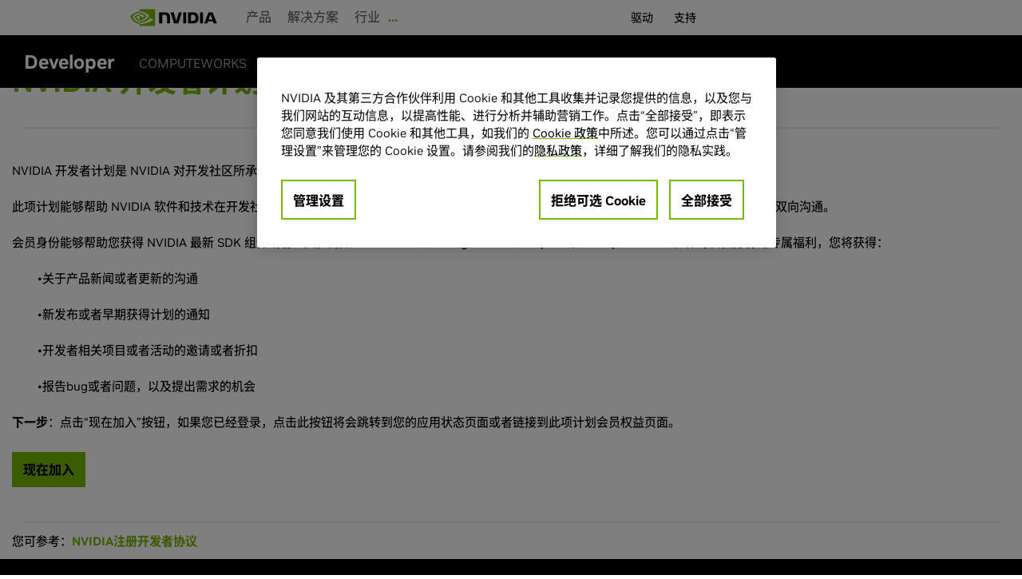

--- FILE ---
content_type: text/html; charset=UTF-8
request_url: https://www.nvidia.cn/developer/developer-program/
body_size: 39482
content:
<!DOCTYPE HTML>

<!--[if lt IE 7]><html class="html-page no-js lt-ie9 lt-ie8 lt-ie7"> <![endif]-->
<!--[if IE 7]><html class="html-page no-js lt-ie9 lt-ie8"> <![endif]-->
<!--[if IE 8]><html class="html-page no-js lt-ie9"> <![endif]-->
<!--[if gt IE 8]><!-->
<html class="html-page no-js" xmlns="http://www.w3.org/1999/xhtml" dir="ltr" lang="zh-cn" xml:lang="zh-cn" ><!--<![endif]-->








                      


<head>
	






                      

<!--  Added for weibo metatags to deep Learning  template -->

<!--  End of weibo metatags to deep Learning template -->


<meta http-equiv="X-UA-Compatible" content="IE=edge">
<meta name="robots" content="NOODP,NOYDIR"> 
<meta name="viewport" content="width=device-width, initial-scale=1">
<meta http-equiv="content-type" content="text/html; charset=UTF-8">
<meta name="keywords" content="英伟达 开发者">
<meta name="description" content="NVIDIA 开发者计划能够帮助 NVIDIA 软件和技术在开发社区传播得更加广泛，并且在问题讨论、功能增强、使用情况以及未来需求方面获得您与 NVIDIA 的双向沟通。">
<meta name="nv-pub-date" content="2022-07-29T06:51:28.000Z">
<meta name="nv-cre-date" content="2022-07-29T06:52:40.000Z">
<meta name="nv-id" content="L2NvbnRlbnQvbnZpZGlhR0RDL2NuL3poX0NOL2RldmVsb3Blci9kZXZlbG9wZXItcHJvZ3JhbQ==">

<meta property="og:site_name" content="">
<meta property="og:type" content="">
<meta property="og:url" content="https://www.nvidia.cn/developer/developer-program/">
<meta property="og:title" content="NVIDIA 开发者计划 | NVIDIA">
<meta property="og:description" content="NVIDIA 开发者计划能够帮助 NVIDIA 软件和技术在开发社区传播得更加广泛，并且在问题讨论、功能增强、使用情况以及未来需求方面获得您与 NVIDIA 的双向沟通。">



<meta name="twitter:card" content="">
<meta name="twitter:site" content="">
<meta name="twitter:creator" content="">
<meta name="twitter:title" content="NVIDIA 开发者计划 | NVIDIA">
<meta name="twitter:url" content="https://www.nvidia.cn/developer/developer-program/">
<meta name="twitter:description" content="NVIDIA 开发者计划能够帮助 NVIDIA 软件和技术在开发社区传播得更加广泛，并且在问题讨论、功能增强、使用情况以及未来需求方面获得您与 NVIDIA 的双向沟通。">







<link rel="canonical" href="https://www.nvidia.cn/developer/developer-program/">
 

	<link rel="alternate" hreflang="zh-cn" href="https://www.nvidia.cn/developer/developer-program/">



	<link rel="alternate" type="text/markdown" title="Page Markdown" href="https://www.nvidia.cn/developer/developer-program.md">










    

    

    

    

    

    

    

    

    

    

    

    

    

    

    



    






                      









	<script src="/etc.clientlibs/clientlibs/granite/jquery.min.cee8557e8779d371fe722bbcdd3b3eb7.js"></script>
<script src="/etc.clientlibs/clientlibs/granite/utils.min.4a192b590a2c2926fb000264370c0588.js"></script>
<script src="/etc.clientlibs/foundation/clientlibs/shared.min.e9d9a3990d7779c2e8e3361187f3d36b.js"></script>
<script src="/etc/designs/nvidiaGDC/clientlibs_foundation.min.026a51fcf3ffe653efd9f26b54a56ad6.js"></script>

	
	
	
		
		
		
						
				
		
		
		<script type="text/javascript" src="https://www.nvidia.cn/assets/cn/onetrust/scripttemplates/otSDKStub.js" charset="UTF-8" data-domain-script="1984719c-04aa-48de-8c22-5174bdf5c0ed" data-document-language="true">
		</script>
		<script>
			function OptanonWrapper() {	
				var event = new Event('bannerLoaded');
				window.dispatchEvent(event);
			}
		</script>
		
			<script type="text/javascript" src="https://www.nvidia.cn/assets/cn/onetrust/scripttemplates/nv-ot-custom.js"></script>
		
	
	
	
		<script src="https://www.nvidia.cn/assets/cn/adobe-launch/5d4962a43b79/e5580b866f79/launch-6292db5ae64c.min.js" data-ot-ignore="true"></script>
	


     







    

<!-- condition test for the old breakpoints to load defaulted to new breakpoints  -->
         
	
		         
			
				<link rel="stylesheet" href="/etc/designs/nvidiaGDC/clientlibs_cn.min.6903b35e47047b4050dc8b5f9d4f49b4.css" type="text/css">

			
			
		
	
	

<!-- End of condition for the old breakpoints -->
<!-- Condition for whether clientlibs v3 is included -->




<link rel="stylesheet" href="/etc/designs/nvidiaGDC/clientlibs-deep-learning.min.1c9e4f354a94f48c150e253bc98adfbf.css" type="text/css">

<link rel="stylesheet" href="/etc/designs/nvidiaGDC/clientlibs-locales.min.49234a64896bf33a5fa37485d66f0bb4.css" type="text/css">













                      




<!--  End of weibo metatags to deep Learning template -->



<script type="text/javascript">

var NVIDIAGDC = NVIDIAGDC || {};
NVIDIAGDC.pageSSOEnabled=false;
NVIDIAGDC.redirectToLogin=false;
NVIDIAGDC.customLoginPageURL='';

;(function ( nvidiaGDC ){
  

    nvidiaGDC.addProperty = function(obj, name, val){
        if (!obj && !name){
            return;
        }
        
        nvidiaGDC[obj] = nvidiaGDC[obj] || {};
        
        if(typeof val != "undefined" && val != null){
            if(!nvidiaGDC[obj].hasOwnProperty(name) || !nvidiaGDC[obj][name]){
                nvidiaGDC[obj][name] = val;
            }    
        }
    };
    
    nvidiaGDC.addProperty('Accounts', 'pageSSOEnabled', 'false');
    nvidiaGDC.addProperty('Accounts', 'redirectToLogin', 'false');
    nvidiaGDC.addProperty('Accounts', 'customLoginPageURL', '');
        
    nvidiaGDC.addProperty('Accounts', 'LoginGatePage', 'https://www.nvidia.cn/account/login-gate/');
    nvidiaGDC.addProperty('Accounts', 'LoginPage', 'https://www.nvidia.cn/account/');
    nvidiaGDC.addProperty('Accounts', 'accountsJarvisSrvcBase', 'https://accounts.nvgs.nvidia.com');
    nvidiaGDC.addProperty('Accounts', 'accountsJarvisHeaderMagicValue', '');
    nvidiaGDC.addProperty('Accounts', 'accountsJarvisHeaderCFGRefereID', 'Account Mini-Site');
    nvidiaGDC.addProperty('apps', 'endpoint', 'https://api-prod.nvidia.cn');
    nvidiaGDC.addProperty('web', 'env', 'p-prod');
    nvidiaGDC.addProperty('web', 'q1', '');
    nvidiaGDC.addProperty('web', 'q2', '');
    nvidiaGDC.addProperty('web', 'q3', '');
    nvidiaGDC.addProperty('apps', 'searchjs', 'https://api-prod.nvidia.cn/search/nvidia-search-page-widget.js');
    nvidiaGDC.addProperty('apps', 'searchsrvc', 'https://api-prod.nvidia.cn/search/graphql');
    nvidiaGDC.addProperty('search', 'summary', 'true');
   

})(NVIDIAGDC);
</script>

<!-- condition test for the old breakpoints to load defaulted to new breakpoints  -->

   
		<script src="/etc/designs/nvidiaGDC/clientlibs_preload.min.0e2930fbc10208e8a60a2e6b2831a4d9.js"></script>

   
   

<!-- End of condition for the old breakpoints -->

<!--[if (gte IE 6)&(lte IE 8)]>
    
<![endif]-->
<!-- <noscript><link rel="stylesheet" href="[fallback css]" /></noscript> -->


<script type="text/javascript">

var nvidiaGDClogqueue = [];
var nvidiaGDClog = function() {
    nvidiaGDClogqueue.push(arguments)
};

;(function ( nvidiaGDC ){
    
    nvidiaGDC.SC = nvidiaGDC.SC || {};
    nvidiaGDC.SC.vars = nvidiaGDC.SC.vars || {};
    nvidiaGDC.SC.vars.pageTemplate = "/apps/nvidiaGDC/templates/deepLearningPage".toLowerCase();
    

    var nvidiaGDCFunctionQueue = function(){
                this.queue = [];
            };
            nvidiaGDCFunctionQueue.prototype.addToQueue = function(funcItem){
                nvidiaGDClog("funcqueue/add");
                nvidiaGDClog(funcItem);
                this.queue.push(funcItem);
            };
            nvidiaGDCFunctionQueue.prototype.clearQueue = function(){
                this.queue.length = 0;
            };
            nvidiaGDCFunctionQueue.prototype.executeQueue = function(){

                var nQueueLength = this.queue.length;
                var sTargetID,
                    sMethodName,
                    aParams,
                    $targetElement,
                    fMethod;

                for (var i = 0; i < this.queue.length; i++) {
                    try {
                        var funcItem = this.queue[i];

                        if (typeof funcItem === 'object') {
                            nvidiaGDClog("funcqueue/object: " + funcItem['method']);
                                sTargetID = funcItem['id'];
                                sMethodName = funcItem['method'];
                                aParams = funcItem['params'];
                                $targetElement = $(document.getElementById(sTargetID));
                                fMethod = $targetElement[sMethodName];

                            fMethod.apply($targetElement, aParams);

                        } else if (typeof funcItem === 'string' && nvidiaGDC.Func) {
                            nvidiaGDClog("funcqueue/string: " + funcItem);
                            console.log("funcqueue/string: " + funcItem);
                            if (typeof nvidiaGDC.Func[funcItem] === 'function') {
                                nvidiaGDC.Func[funcItem].call();
                            }

                        }
                    } catch(err) {
                        if (typeof console == "object") {
                            nvidiaGDClog("Error running script - " + err + " (Has plugin been included?)");
                            nvidiaGDClog({
                                "sTargetID" : sTargetID,
                                "sMethodName" : sMethodName,
                                "aParams" : aParams,
                                "$targetElement" : $targetElement,
                                "fMethod" : fMethod
                            });
                        }
                    }
                }
                this.clearQueue();
            };

            nvidiaGDC.funcQueue = nvidiaGDC.funcQueue || new nvidiaGDCFunctionQueue();
     
})(NVIDIAGDC);


</script>







<style>    
.rawHtml li {
    list-style: none;
 }
.tabcomp .tabs>li {
   list-style: none;
 }

ul {
	padding-left: 12px;
}

</style>

    

    

    <title>NVIDIA 开发者计划 | NVIDIA</title>
    
    
    






    

    

    

    

    

    

    

    

    

    

    

    

    

    

    



    
    
    






    

    

    

    

    

    

    

    

    

    

    

    

    

    

    


<!-- TEST HEAD INJECTION -->
</head>








                      

<body class="body-page theme-zh-cn theme-deeplearning  v4_design base_v4" data-edit-mode>
	
	






                      


	<header id="main-header">
	
		         
		    
		 		<div class="navigation">









                      

























	
	
		
	



	
	
		
	




	
		
	
	


<!-- SVG SYMBOL DEFINITIONS -->

<svg xmlns="http://www.w3.org/2000/svg" class="hide"
	style="display: none;">
	    
	    <symbol id="n24-nvidia-logo" viewBox="0 0 108.472 20">
	        <title id="nvidia_logo_desktop">NVIDIA Home</title>
	        <desc>NVIDIA Home</desc>
	        <path id="nvidia-logo-reg"
		d="M1072.628,253.918v-.3h.192c.105,0,.248.008.248.136s-.073.163-.2.163h-.243m0,.211h.129l.3.524h.327l-.33-.545a.3.3,0,0,0,.311-.323c0-.285-.2-.377-.53-.377h-.482v1.245h.276v-.524m1.4-.1a1.2,1.2,0,1,0-1.2,1.157,1.14,1.14,0,0,0,1.2-1.157m-.347,0a.854.854,0,0,1-.855.891v0a.889.889,0,1,1,.855-.887Z"
		transform="translate(-965.557 -237.878)" />
	        <path id="nvidia-logo-NVIDIA"
		d="M463.9,151.934v13.127h3.707V151.934Zm-29.164-.018v13.145h3.74v-10.2l2.918.01a2.674,2.674,0,0,1,2.086.724c.586.625.826,1.632.826,3.476v5.995h3.624V157.8c0-5.183-3.3-5.882-6.536-5.882Zm35.134.018v13.127h6.013c3.2,0,4.249-.533,5.38-1.727a7.352,7.352,0,0,0,1.316-4.692,7.789,7.789,0,0,0-1.2-4.516c-1.373-1.833-3.352-2.191-6.306-2.191Zm3.677,2.858h1.594c2.312,0,3.808,1.039,3.808,3.733s-1.5,3.734-3.808,3.734h-1.594Zm-14.992-2.858-3.094,10.4-2.965-10.4h-4l4.234,13.127h5.343l4.267-13.127Zm25.749,13.127h3.708V151.935h-3.709ZM494.7,151.939l-5.177,13.117h3.656l.819-2.318h6.126l.775,2.318h3.969l-5.216-13.118Zm2.407,2.393,2.246,6.145h-4.562Z"
		transform="translate(-399.551 -148.155)" />
	        <path id="nvidia-logo-eye-mark" data-name="Eye Mark"
		d="M129.832,124.085v-1.807c.175-.013.353-.022.533-.028,4.941-.155,8.183,4.246,8.183,4.246s-3.5,4.863-7.255,4.863a4.553,4.553,0,0,1-1.461-.234v-5.478c1.924.232,2.31,1.082,3.467,3.01l2.572-2.169a6.81,6.81,0,0,0-5.042-2.462,9.328,9.328,0,0,0-1,.059m0-5.968v2.7c.177-.014.355-.025.533-.032,6.871-.232,11.348,5.635,11.348,5.635s-5.142,6.253-10.5,6.253a7.906,7.906,0,0,1-1.383-.122v1.668a9.1,9.1,0,0,0,1.151.075c4.985,0,8.59-2.546,12.081-5.559.578.463,2.948,1.591,3.435,2.085-3.319,2.778-11.055,5.018-15.44,5.018-.423,0-.829-.026-1.228-.064v2.344h18.947v-20Zm0,13.009v1.424c-4.611-.822-5.89-5.615-5.89-5.615a9.967,9.967,0,0,1,5.89-2.85v1.563h-.007a4.424,4.424,0,0,0-3.437,1.571s.845,3.035,3.444,3.908m-8.189-4.4a11.419,11.419,0,0,1,8.189-4.449v-1.463c-6.043.485-11.277,5.6-11.277,5.6s2.964,8.569,11.277,9.354v-1.555C123.731,133.451,121.643,126.728,121.643,126.728Z"
		transform="translate(-118.555 -118.117)" fill="#74b71b" />
	    </symbol>
	    
	    <symbol id="n24-menu" viewBox="0 0 24 24">
	        <title>Menu</title>
	        <desc>Menu icon</desc>
	        <defs>
	<style>
.n24-icon-menu-bg {
	opacity: 0;
}

.n24-icon-menu-stroke {
	fill: none;
	stroke: #666;
	stroke-miterlimit: 10;
	stroke-width: 1.5px;
}
</style></defs>
	        <g id="n24-icon-menu-group">
	            <g id="n24-icon-menu-boundary" class="n24-icon-menu-bg">
	<path d="M22.5,1.5v21H1.5V1.5h21M24,0H0V24H24V0Z" /></g>
	            <line class="n24-icon-menu-stroke" x1="4.5" y1="7.5"
		x2="19.5" y2="7.5" />
	            <line class="n24-icon-menu-stroke" x1="4.5" y1="12"
		x2="19.5" y2="12" />
	            <line class="n24-icon-menu-stroke" x1="4.5" y1="16.5"
		x2="19.5" y2="16.5" />
	        </g>
	    </symbol>
	    
	    <symbol id="n32-menu" viewBox="0 0 32 32">
	        <title>Menu</title>
	        <desc>Menu icon</desc>
	        <defs>
	<style>
.n32-icon-menu-cls-1, .n32-icon-menu-cls-3, .n32-icon-menu-cls-4 {
	fill: none;
}

.n32-icon-menu-cls-1, .n32-icon-menu-cls-4 {
	stroke: #666;
	stroke-width: 2px;
}

.n32-icon-menu-cls-1 {
	stroke-miterlimit: 10;
}

.n32-icon-menu-cls-2 {
	opacity: 0;
}
</style></defs>
	        <line id="n32-icon-menu-line-3b" data-name="Line 3b"
		class="n32-icon-menu-cls-1" x1="16" y1="23" x2="24" y2="23" />
	        <line id="n32-icon-menu-line-3a" data-name="Line 3a"
		class="n32-icon-menu-cls-1" x1="8" y1="23" x2="16" y2="23" />
	        <line id="n32-icon-menu-line-2b" data-name="Line 2b"
		class="n32-icon-menu-cls-1" x1="16" y1="16" x2="24" y2="16" />
	        <line id="n32-icon-menu-line-2a" data-name="Line 2a"
		class="n32-icon-menu-cls-1" x1="8" y1="16" x2="16" y2="16" />
	        <line id="n32-icon-menu-line-1b" data-name="Line 1b"
		class="n32-icon-menu-cls-1" x1="16" y1="9" x2="24" y2="9" />
	        <line id="n32-icon-menu-line-1a" data-name="Line 1a"
		class="n32-icon-menu-cls-1" x1="8" y1="9" x2="16" y2="9" />
	        <g id="Container" class="n32-icon-menu-cls-2">
	            <rect class="n32-icon-menu-cls-3" width="32" height="32" />
	            <rect class="n32-icon-menu-cls-4" x="1" y="1" width="30"
		height="30" />
	        </g>
	    </symbol>
	    
	    <symbol id="n24-close-small" viewBox="0 0 24 24">
	        <title>Close</title>
	        <desc>Close icon</desc>
	        <defs>
	<style>
.n24-icon-close-small-cls-1 {
	opacity: 0;
}

.n24-icon-close-small-cls-2 {
	fill: none;
	stroke: #666;
	stroke-miterlimit: 10;
	stroke-width: 1.5px;
}
</style></defs>
	        <g id="n24-icon-close-small">
	            <g id="boundary">
	                <g class="n24-icon-close-small-cls-1">
	                    <path d="M22.5,1.5v21H1.5V1.5h21M24,0H0V24H24V0Z" />
	                </g>
	            </g>
	            <line class="n24-icon-close-small-cls-2" x1="7.50005"
		y1="7.50002" x2="16.50005" y2="16.50002" />
	            <line class="n24-icon-close-small-cls-2" x1="7.50005"
		y1="16.50002" x2="16.50005" y2="7.50002" />
	        </g>
	    </symbol>
	    
	    <symbol id="n24-close" viewBox="0 0 24 24">
	        <title>Close</title>
	        <desc>Close icon</desc>
	        <defs>
	<style>
.n24-icon-close-cls-1 {
	opacity: 0;
}

.n24-icon-close-cls-2 {
	fill: none;
	stroke: #666;
	stroke-miterlimit: 10;
	stroke-width: 1.5px;
}
</style></defs>
	        <g id="n24-icon-close">
	            <g id="boundary">
	                <g class="n24-icon-close-cls-1">
	                    <path d="M22.5,1.5v21H1.5V1.5h21M24,0H0V24H24V0Z" />
	                </g>
	            </g>
	            <line class="n24-icon-close-cls-2" x1="4.5" y1="4.5"
		x2="19.5" y2="19.5" />
	            <line class="n24-icon-close-cls-2" x1="4.5" y1="19.5"
		x2="19.5" y2="4.5" />
	        </g>
	    </symbol>
	    
	    <symbol id="n32-close" viewBox="0 0 32 32">
	        <title>Close</title>
	        <desc>Close icon</desc>
	        <defs>
	<style>
.close-icon {
	fill: #666;
	fill-rule: evenodd;
}
</style></defs>
	        <path id="n32-icon-close-path" data-name="Close icon path"
		class="close-icon"
		d="M25,8.82,23.18,7,16,14.18,8.82,7,7,8.82,14.18,16,7,23.18,8.82,25,16,17.82,23.18,25,25,23.18,17.82,16Z" />
	    </symbol>
	    
	    <symbol id="n24-caret-down" viewBox="0 0 24 24">
	        <title>Caret down icon</title>
	        <desc>Accordion is closed, click to open.</desc>
	        <defs>
	<style>
.n24-icon-caret-down-cls-1 {
	opacity: 0;
}

.n24-icon-caret-down-cls-2 {
	fill: none;
	stroke: #666;
	stroke-miterlimit: 10;
	stroke-width: 1.5px;
}
</style></defs>
	        <g id="n24-icon-caret-down">
	            <g id="n24-icon-caret-down-boundary">
	                <g class="n24-icon-caret-down-cls-1">
	                    <path d="M22.5,1.5v21H1.5V1.5h21M24,0H0V24H24V0Z" />
	                </g>
	            </g>
	            <polyline class="n24-icon-caret-down-cls-2"
		points="4.5 8.25 12 15.75 19.5 8.25" />
	        </g>
	    </symbol>
	    
	    <symbol id="n32-caret-down" viewBox="0 0 32 32">
	        <title>Caret down icon</title>
	        <desc>Accordion is closed, click to open.</desc>
	        <path id="n32-icon-caret-down-line-1" data-name="Line 1"
		d="M1,0,8,7,1,14" transform="translate(22.5 11.5) rotate(90)"
		fill="none" stroke="#666" stroke-width="2" />
	        <g id="n32-icon-caret-down-container" fill="none" stroke="#666"
		stroke-width="2" opacity="0">
	            <rect width="32" height="32" stroke="none" />
	            <rect x="1" y="1" width="30" height="30" fill="none" />
	        </g>
	    </symbol>
	    
	    <symbol id="n32-caret-up" viewBox="0 0 32 32">
	        <title>Caret up icon</title>
	        <desc>Accordion is open, click to close.</desc>
	        <path id="n32-icon-caret-up-line-1" data-name="Line 1"
		d="M1,0,8,7,1,14" transform="translate(8.5 20.5) rotate(-90)"
		fill="none" stroke="#666" stroke-width="2" />
	        <g id="n32-icon-caret-up-container" fill="none" stroke="#666"
		stroke-width="2" opacity="0">
	            <rect width="32" height="32" stroke="none" />
	            <rect x="1" y="1" width="30" height="30" fill="none" />
	        </g>
	    </symbol>
	    
	    <symbol id="n24-caret-right-small" viewBox="0 0 24 24">
	        <title>Caret right icon</title>
	        <desc>Click to expand</desc>
	        <defs>
	<style>
.n24-icon-caret-right-small-cls-1 {
	fill: none;
	stroke: #666;
	stroke-miterlimit: 10;
	stroke-width: 1.5px;
}

.n24-icon-caret-right-small-cls-2 {
	opacity: 0;
}
</style></defs>
	        <g id="n24-icon-caret-right-small">
	            <g class="n24-icon-caret-right-small-cls-2">
	                <path d="M22.5,1.5v21H1.5V1.5h21M24,0H0V24H24V0Z" />
	            </g>
	            <polyline class="n24-icon-caret-right-small-cls-1"
		points="9.75 16.5 14.25 12 9.75 7.5" />
	        </g>
	    </symbol>
	    
	    <symbol id="n24-caret-right" viewBox="0 0 24 24">
	        <title>Caret right icon</title>
	        <desc>Click to expand</desc>
	        <defs>
	<style>
.n24-icon-caret-right-bg {
	opacity: 0;
}

.n24-icon-caret-right-stroke {
	fill: none;
	stroke: #666;
	stroke-miterlimit: 10;
	stroke-width: 1.5px;
}
</style></defs>
	        <g id="n24-icon-caret-right-icon">
	            <g id="n24-icon-caret-boundary"
		class="n24-icon-caret-right-bg">
	<path d="M22.5,1.5v21H1.5V1.5h21M24,0H0V24H24V0Z" /></g>
	            <polyline class="n24-icon-caret-right-stroke"
		points="8.25 19.5 15.75 12 8.25 4.5" />
	        </g>
	    </symbol>
	    
	    <symbol id="n32-caret-right" viewBox="0 0 32 32">
	        <title>Caret right icon</title>
	        <desc>Click to expand menu.</desc>
	        <g id="n32-icon-caret-right-bg" fill="none" stroke="#666"
		stroke-width="2" opacity="0">
	            <rect width="32" height="32" stroke="none" />
	            <rect x="1" y="1" width="30" height="30" fill="none" />
	        </g>
	        <path id="n32-icon-caret-right-line-1" d="M1,0,8,7,1,14"
		transform="translate(11.5 9)" fill="none" stroke="#666"
		stroke-width="2" />
	    </symbol>
	    
	    <symbol id="n24-caret-left-small" viewBox="0 0 24 24">
	        <title>Caret left icon</title>
	        <desc>Click to collapse menu.</desc>
	        <defs>
	<style>
.n24-caret-left-small-cls-1 {
	fill: none;
	stroke: #666;
	stroke-miterlimit: 10;
	stroke-width: 1.5px;
}

.n24-caret-left-small-cls-2 {
	opacity: 0;
}
</style></defs>
	        <g id="n24-icon-caret-left-small">
	            <polyline class="n24-caret-left-small-cls-1"
		points="14.25 7.5 9.75 12 14.25 16.5" />
	            <g class="n24-caret-left-small-cls-2">
	                <path d="M22.5,1.5v21H1.5V1.5h21M24,0H0V24H24V0Z" />
	            </g>
	        </g>
	    </symbol>
	    
	    <symbol id="n24-caret-left" viewBox="0 0 24 24">
	        <title>Caret left icon</title>
	        <desc>Click to collapse menu.</desc>
	        <defs>
	<style>
.n24-icon-caret-left-bg {
	opacity: 0;
}

.n24-icon-caret-left-stroke {
	fill: none;
	stroke: #666;
	stroke-miterlimit: 10;
	stroke-width: 1.5px;
}
</style></defs>
	        <g id="n24-icon-caret-left">
	            <g id="boundary" class="n24-icon-caret-left-bg">
	<path d="M22.5,1.5v21H1.5V1.5h21M24,0H0V24H24V0Z" /></g>
	            <polyline class="n24-icon-caret-left-stroke"
		points="15.75 4.5 8.25 12 15.75 19.5" />
	        </g>
	    </symbol>
	    
	    <symbol id="n32-caret-left" viewBox="0 0 32 32">
	        <title>Caret left icon</title>
	        <desc>Click to collapse menu.</desc>
	        <path id="n32-caret-left-line-1" data-name="line 1"
		d="M1,0,8,7,1,14" transform="translate(20.5 23) rotate(180)"
		fill="none" stroke="#666" stroke-width="2" />
	        <g id="n32-caret-left-container" fill="none" stroke="#666"
		stroke-width="2" opacity="0">
	            <rect width="32" height="32" stroke="none" />
	            <rect x="1" y="1" width="30" height="30" fill="none" />
	        </g>
	    </symbol>
	    
	    <symbol id="n24-cart" viewBox="0 0 24 24">
	    	<title id="shopping_cart">Shopping Cart</title>
	        <desc>Click to see cart items</desc>
	        <defs>
	<style>
.n24-icon-cart-bg {
	opacity: 0;
}

.n24-icon-cart-stroke {
	fill: none;
	stroke: #666;
	stroke-miterlimit: 10;
	stroke-width: 1.5px;
}
</style></defs>
	        <g id="n24-icon-cart-icon">
	            <g id="n24-icon-cart-boundary" class="n24-icon-cart-bg">
	<path d="M22.5,1.5v21H1.5V1.5h21M24,0H0V24H24V0Z" /></g>
	            <polyline class="n24-icon-cart-stroke"
		points="1.5 3.75 4.894 3.75 7.707 14.25 16.5 14.25" />
	            <circle class="n24-icon-cart-stroke" cx="8.25"
		cy="18.75001" r="1.5" />
	            <circle class="n24-icon-cart-stroke" cx="15.75"
		cy="18.75001" r="1.5" />
	            <polyline class="n24-icon-cart-stroke"
		points="5.295 5.25 18.714 5.25 17.142 11.25 6.903 11.25" />
	        </g>
	    </symbol>
	    
	    <symbol id="n24-search" viewBox="0 0 24 24">
	    	<title id="search">Search icon</title>
	        <desc>Click to search</desc>
	        <defs>
	<style>
.n24-icon-search-bg {
	opacity: 0;
}

.n24-icon-search-fill {
	fill: #666;
}

.n24-icon-search-stroke {
	fill: none;
	stroke: #666;
	stroke-miterlimit: 10;
	stroke-width: 1.5px;
}
</style></defs>
	        <g id="n24-icon-search-icon">
	            <g id="n24-icon-search-boundary" class="n24-icon-search-bg">
	<path d="M22.5,1.5v21H1.5V1.5h21M24,0H0V24H24V0Z" /></g>
	            <path class="n24-icon-search-fill"
		d="M9.9,4.05A5.85,5.85,0,1,1,4.05,9.9,5.8566,5.8566,0,0,1,9.9,4.05m0-1.5A7.35,7.35,0,1,0,17.25,9.9,7.35,7.35,0,0,0,9.9,2.55Z" />
	            <line class="n24-icon-search-stroke" x1="15" y1="15"
		x2="19.875" y2="19.875" />
	        </g>
	    </symbol>
	    
	    <symbol id="n24-user-circle" viewBox="0 0 24 24">
	        <defs>
	<style>
.n24-user-circle-cls-1 {
	fill: none;
	stroke: #666;
	stroke-miterlimit: 10;
	stroke-width: 1.5px;
}

.n24-bounds {
	fill: none;
}
</style></defs>
	        <rect id="n24-icon-user-circle-bounds" class="n24-bounds"
		width="24" height="24" />
	        <g id="n24-icon-user-circle">
	            <circle id="user-circle" class="n24-user-circle-cls-1"
		cx="12" cy="12" r="9.75" />
	            <polyline id="user-body" class="n24-user-circle-cls-1"
		points="17.55 20.01 16.34 15.48 7.66 15.48 6.45 20.01" />
	            <circle id="user-head" class="n24-user-circle-cls-1"
		cx="12" cy="9.91" r="3.48" />
	        </g>
	    </symbol>
	    
	</svg>




    
    
        <nav class="global-nav" id="navigation4604dbab_7048_4006_9298_138bca37cc10">
    

    <div class="nav-header desktop-nav">
        <a class="skip-main" href="#page-content"><span>Skip to main content</span></a>
        <div class="nav-header-container">
            <div class="brand-container">


                <a class="brand-link pull-left nvidia-logo" href="https://www.nvidia.cn/" title='NVIDIA 引领人工智能计算' alt='NVIDIA 引领人工智能计算' aria-labelledby="nvidia_logo_desktop">
					
						
						
                            <svg xmlns="http://www.w3.org/2000/svg" width="117" height="35" viewBox="0 0 117 35" fill="none">
								<title>NVIDIA 引领人工智能计算</title>
								<path d="M66.4201 15.476V29.238H70.2437V15.476H66.4201ZM36.3477 15.4573V29.238H40.2045V18.5408L43.2134 18.5513C44.2026 18.5513 44.8877 18.7928 45.3639 19.3097C45.9686 19.9653 46.2154 21.0212 46.2154 22.9532V29.238H49.9518V21.6243C49.9518 16.19 46.5447 15.4573 43.2122 15.4573H36.3477ZM72.5755 15.476V29.2368H78.7757C82.0795 29.2368 83.157 28.678 84.3241 27.4262C85.148 26.5465 85.6804 24.6168 85.6804 22.5075C85.6804 20.5732 85.2295 18.8477 84.4434 17.7732C83.0273 15.8517 80.987 15.476 77.9403 15.476H72.5755ZM76.367 18.472H78.0103C80.3949 18.472 81.9372 19.5605 81.9372 22.385C81.9372 25.2095 80.3949 26.2992 78.0103 26.2992H76.367V18.472ZM60.9085 15.476L57.7183 26.382L54.6613 15.476H50.5347L54.9011 29.2368H60.4104L64.8113 15.476H60.9096H60.9085ZM87.4591 29.2368H91.2827V15.476H87.458V29.2368H87.4591ZM98.176 15.4807L92.8377 29.2322H96.6073L97.4519 26.802H103.769L104.569 29.2322H108.661L103.283 15.4795H98.176V15.4807ZM100.657 17.9902L102.973 24.4325H98.2678L100.657 17.9902Z" fill="black"/>
                            	<path d="M11.6925 17.7697V15.8762C11.8738 15.8633 12.0563 15.8528 12.2422 15.847C17.3372 15.6837 20.68 20.2978 20.68 20.2978C20.68 20.2978 17.0699 25.3962 13.1992 25.3962C12.6415 25.3962 12.1423 25.3052 11.6925 25.1511V19.4077C13.6766 19.6515 14.0748 20.5417 15.2671 22.5623L17.919 20.2885C17.919 20.2885 15.9831 17.7067 12.7195 17.7067C12.3649 17.7067 12.0253 17.7323 11.6913 17.7685L11.6925 17.7697ZM11.6913 11.5128V14.342C11.8738 14.3268 12.0574 14.3152 12.241 14.3082C19.3259 14.0655 23.9425 20.2162 23.9425 20.2162C23.9425 20.2162 18.6408 26.7705 13.1166 26.7705C12.6105 26.7705 12.1366 26.7227 11.6913 26.6433V28.3922C12.0723 28.4412 12.4671 28.4703 12.8779 28.4703C18.0177 28.4703 21.7358 25.8021 25.3356 22.6428C25.9323 23.1281 28.3754 24.31 28.8781 24.828C25.4549 27.7412 17.4795 30.0885 12.9571 30.0885C12.521 30.0885 12.1022 30.0617 11.6913 30.022V32.479H31.2282V11.514H11.6925L11.6913 11.5128ZM11.6913 25.15V26.6433C6.93708 25.7812 5.6174 20.7575 5.6174 20.7575C5.6174 20.7575 7.89986 18.1862 11.6913 17.7697V19.4077C11.6913 19.4077 11.6867 19.4077 11.6845 19.4077C9.69462 19.165 8.14085 21.055 8.14085 21.055C8.14085 21.055 9.01183 24.2365 11.6925 25.1523L11.6913 25.15ZM3.24888 20.5417C3.24888 20.5417 6.06609 16.3148 11.6925 15.8773V14.3443C5.46134 14.853 0.0644531 20.2185 0.0644531 20.2185C0.0644531 20.2185 3.12036 29.2018 11.6925 30.0243V28.3945C5.40167 27.5895 3.24888 20.5417 3.24888 20.5417Z" fill="#76B900"/>
                            </svg>
						
					
                </a>


            </div>

            <!-- Mega menu code start -->

            <div class="navoverlay"></div>

            
            
                
                <input type="radio" name="nv-tab-level-1"
                    value="nv-level1-tab1"
                    id="nv-level1-tab1" class="main-menu" />
            
                
                <input type="radio" name="nv-tab-level-1"
                    value="nv-level1-tab2"
                    id="nv-level1-tab2" class="main-menu" />
            
                
                <input type="radio" name="nv-tab-level-1"
                    value="nv-level1-tab3"
                    id="nv-level1-tab3" class="main-menu" />
            

            
            

            <div class="nv-nav-container nv-menu">

				
					<div class="menu-buttons-container">
						<span class="menu-button main-menu-buttons-desktop">
							<button class="menu-button caret-right hide">
								<svg class="n24-icon menu-button caret-right"
									aria-label="menu expand" aria-controls="main-menu-navigation">
									<use xlink:href="#n24-caret-right-small" /></svg>
								<span id="mega-menu-expand-label" class="hide">Main Menu</span>
							</button>
							<button class="menu-button caret-left hide"
								aria-label="menu collapse">
								<svg class="n24-icon menu-button caret-left">
									<use xlink:href="#n24-caret-left-small" /></svg>
							</button>
							<button class="menu-button close hide" aria-label="menu close">
								<svg class="n24-icon menu-button close">
									<use xlink:href="#n24-close-small" /></svg>
							</button>
						</span>
					</div>
				


                <ul id='main-menu-navigation' class="nv-menu-list left" aria-label="menu" role="menu">
                    
                        
                        

						
							
								<li data-num="1" class=" nv-menu-item tmenu brand-nav-title" role="menuitem" aria-haspopup="true" aria-expanded="false">
							
							
						

                        
							
								
								
									
										
										
											<label for="nv-level1-tab1" tabindex="0" class="nv-menu-button menu-level-1 brand-nav-chevron">
												产品
												
												
											</label>
										
									
								
							
                             
                             
                            

		
			
				<div class="nv-n-n25">
					
						
						
							<div class="nv-menu3-container nv-level1-tab1 two-lvl">
								<div class="nav-row-container">
									<div class="level-menu3">
										<div class="menu3-categories">
											
											
												
												<button class="menu3-title-btn" data-tab="menu1-tab1">云服务</button>
											
												
												<button class="menu3-title-btn" data-tab="menu1-tab2">数据中心</button>
											
												
												<button class="menu3-title-btn" data-tab="menu1-tab3">嵌入式系统</button>
											
												
												<button class="menu3-title-btn" data-tab="menu1-tab4">游戏和创作</button>
											
												
												<button class="menu3-title-btn" data-tab="menu1-tab5">显卡</button>
											
												
												<button class="menu3-title-btn" data-tab="menu1-tab6">笔记本电脑</button>
											
												
												<button class="menu3-title-btn" data-tab="menu1-tab7">网络</button>
											
												
												<button class="menu3-title-btn" data-tab="menu1-tab8">专业工作站</button>
											
												
												<button class="menu3-title-btn" data-tab="menu1-tab9">软件</button>
											
												
												<button class="menu3-title-btn" data-tab="menu1-tab10">工具</button>
											
										</div>
	
										<div class="menu3-divider"></div>
	
										<div class="menu3-items">
											 
											
												
												<div id="menu1-tab1" class="menu3-items-container">
													<span class="h2-style">云服务</span>
													<div class="menu3-item">
														
															<a class="menu3-item-card" href="https://www.nvidia.cn/clara/biopharma/" target="_self">
																<div class="menu3-item-card-content">
																	<div class="nv-button button nv-button-text nv-button-caret">
																		<div class="btn-content btncta">
																			<span class="btn-text">BioNeMo<span class="fas fa-angle-right fa-fw"></span>
																		</div>
																	</div>
																	<p>适用于生命科学研究和发现的 AI 驱动平台</p>
																</div>
															</a>
														
															<a class="menu3-item-card" href="https://www.nvidia.cn/data-center/dgx-cloud/" target="_self">
																<div class="menu3-item-card-content">
																	<div class="nv-button button nv-button-text nv-button-caret">
																		<div class="btn-content btncta">
																			<span class="btn-text">DGX Cloud<span class="fas fa-angle-right fa-fw"></span>
																		</div>
																	</div>
																	<p>基于领先平台的完全托管式端到端 AI 平台</p>
																</div>
															</a>
														
															<a class="menu3-item-card" href="https://www.nvidia.cn/ai/" target="_self">
																<div class="menu3-item-card-content">
																	<div class="nv-button button nv-button-text nv-button-caret">
																		<div class="btn-content btncta">
																			<span class="btn-text">NVIDIA API<span class="fas fa-angle-right fa-fw"></span>
																		</div>
																	</div>
																	<p>探索、测试和部署 AI 模型和智能体</p>
																</div>
															</a>
														
															<a class="menu3-item-card" href="https://www.nvidia.cn/omniverse/cloud/" target="_self">
																<div class="menu3-item-card-content">
																	<div class="nv-button button nv-button-text nv-button-caret">
																		<div class="btn-content btncta">
																			<span class="btn-text">Omniverse Cloud<span class="fas fa-angle-right fa-fw"></span>
																		</div>
																	</div>
																	<p>将先进的仿真和 AI 技术集成到复杂的 3D 工作流中</p>
																</div>
															</a>
														
															<a class="menu3-item-card" href="https://docs.nvidia.com/ngc/gpu-cloud/ngc-private-registry-user-guide/index.html" target="_blank">
																<div class="menu3-item-card-content">
																	<div class="nv-button button nv-button-text nv-button-caret">
																		<div class="btn-content btncta">
																			<span class="btn-text">专用注册表<span class="fas fa-angle-right fa-fw"></span>
																		</div>
																	</div>
																	<p>在 GPU 云环境中使用 NVIDIA NGC 专用注册表</p>
																</div>
															</a>
														
															<a class="menu3-item-card" href="https://www.nvidia.cn/gpu-cloud/" target="_self">
																<div class="menu3-item-card-content">
																	<div class="nv-button button nv-button-text nv-button-caret">
																		<div class="btn-content btncta">
																			<span class="btn-text">NVIDIA NGC<span class="fas fa-angle-right fa-fw"></span>
																		</div>
																	</div>
																	<p>加速的、容器化的 AI 模型和 SDK</p>
																</div>
															</a>
														
													</div>
												</div>
											
												
												<div id="menu1-tab2" class="menu3-items-container">
													<span class="h2-style">数据中心</span>
													<div class="menu3-item">
														
															<a class="menu3-item-card" href="https://www.nvidia.cn/data-center/" target="_self">
																<div class="menu3-item-card-content">
																	<div class="nv-button button nv-button-text nv-button-caret">
																		<div class="btn-content btncta">
																			<span class="btn-text">概览<span class="fas fa-angle-right fa-fw"></span>
																		</div>
																	</div>
																	<p>借助 AI 和加速计算实现数据中心现代化</p>
																</div>
															</a>
														
															<a class="menu3-item-card" href="https://www.nvidia.com/en-us/data-center/dgx-platform/" target="_blank">
																<div class="menu3-item-card-content">
																	<div class="nv-button button nv-button-text nv-button-caret">
																		<div class="btn-content btncta">
																			<span class="btn-text">DGX 平台<span class="fas fa-angle-right fa-fw"></span>
																		</div>
																	</div>
																	<p>用于模型开发和部署的企业 AI 工厂</p>
																</div>
															</a>
														
															<a class="menu3-item-card" href="https://www.nvidia.com/en-us/data-center/grace-cpu/" target="_blank">
																<div class="menu3-item-card-content">
																	<div class="nv-button button nv-button-text nv-button-caret">
																		<div class="btn-content btncta">
																			<span class="btn-text">Grace CPU<span class="fas fa-angle-right fa-fw"></span>
																		</div>
																	</div>
																	<p>用于将数据转化为智能的数据中心架构</p>
																</div>
															</a>
														
															<a class="menu3-item-card" href="https://www.nvidia.com/en-us/data-center/hgx/" target="_blank">
																<div class="menu3-item-card-content">
																	<div class="nv-button button nv-button-text nv-button-caret">
																		<div class="btn-content btncta">
																			<span class="btn-text">HGX 平台<span class="fas fa-angle-right fa-fw"></span>
																		</div>
																	</div>
																	<p>专为 AI 和 HPC 打造的超级计算机</p>
																</div>
															</a>
														
															<a class="menu3-item-card" href="https://www.nvidia.cn/edge-computing/products/igx/" target="_self">
																<div class="menu3-item-card-content">
																	<div class="nv-button button nv-button-text nv-button-caret">
																		<div class="btn-content btncta">
																			<span class="btn-text">IGX 平台<span class="fas fa-angle-right fa-fw"></span>
																		</div>
																	</div>
																	<p>适用于边缘 AI 的高级功能安全与信息安全</p>
																</div>
															</a>
														
															<a class="menu3-item-card" href="https://www.nvidia.cn/data-center/products/mgx/" target="_self">
																<div class="menu3-item-card-content">
																	<div class="nv-button button nv-button-text nv-button-caret">
																		<div class="btn-content btncta">
																			<span class="btn-text">MGX 平台<span class="fas fa-angle-right fa-fw"></span>
																		</div>
																	</div>
																	<p>使用模块化服务器进行加速计算</p>
																</div>
															</a>
														
															<a class="menu3-item-card" href="https://www.nvidia.com/en-us/data-center/products/ovx/" target="_blank">
																<div class="menu3-item-card-content">
																	<div class="nv-button button nv-button-text nv-button-caret">
																		<div class="btn-content btncta">
																			<span class="btn-text">OVX 系统<span class="fas fa-angle-right fa-fw"></span>
																		</div>
																	</div>
																	<p>适用于高性能 AI 的可扩展数据中心基础设施</p>
																</div>
															</a>
														
													</div>
												</div>
											
												
												<div id="menu1-tab3" class="menu3-items-container">
													<span class="h2-style">嵌入式系统</span>
													<div class="menu3-item">
														
															<a class="menu3-item-card" href="https://www.nvidia.cn/autonomous-machines/embedded-systems/" target="_self">
																<div class="menu3-item-card-content">
																	<div class="nv-button button nv-button-text nv-button-caret">
																		<div class="btn-content btncta">
																			<span class="btn-text">Jetson<span class="fas fa-angle-right fa-fw"></span>
																		</div>
																	</div>
																	<p>适用于自主机器和嵌入式应用的领先平台</p>
																</div>
															</a>
														
															<a class="menu3-item-card" href="https://www.nvidia.cn/self-driving-cars/in-vehicle-computing/" target="_self">
																<div class="menu3-item-card-content">
																	<div class="nv-button button nv-button-text nv-button-caret">
																		<div class="btn-content btncta">
																			<span class="btn-text">DRIVE AGX<span class="fas fa-angle-right fa-fw"></span>
																		</div>
																	</div>
																	<p>强大的车载计算能力，适用于 AI 驱动的智能汽车系统</p>
																</div>
															</a>
														
															<a class="menu3-item-card" href="https://www.nvidia.cn/clara/medical-devices/" target="_self">
																<div class="menu3-item-card-content">
																	<div class="nv-button button nv-button-text nv-button-caret">
																		<div class="btn-content btncta">
																			<span class="btn-text">Clara AGX<span class="fas fa-angle-right fa-fw"></span>
																		</div>
																	</div>
																	<p>适用于创新型医疗设备和成像的 AI 计算</p>
																</div>
															</a>
														
													</div>
												</div>
											
												
												<div id="menu1-tab4" class="menu3-items-container">
													<span class="h2-style">游戏和创作</span>
													<div class="menu3-item">
														
															<a class="menu3-item-card" href="https://www.nvidia.cn/geforce/" target="_self">
																<div class="menu3-item-card-content">
																	<div class="nv-button button nv-button-text nv-button-caret">
																		<div class="btn-content btncta">
																			<span class="btn-text">GeForce<span class="fas fa-angle-right fa-fw"></span>
																		</div>
																	</div>
																	<p>探索显卡、游戏解决方案、AI 技术等</p>
																</div>
															</a>
														
															<a class="menu3-item-card" href="https://www.nvidia.cn/geforce/graphics-cards/" target="_self">
																<div class="menu3-item-card-content">
																	<div class="nv-button button nv-button-text nv-button-caret">
																		<div class="btn-content btncta">
																			<span class="btn-text">GeForce 显卡<span class="fas fa-angle-right fa-fw"></span>
																		</div>
																	</div>
																	<p>RTX 显卡带来颠覆性的 AI 功能</p>
																</div>
															</a>
														
															<a class="menu3-item-card" href="https://www.nvidia.cn/geforce/laptops/" target="_self">
																<div class="menu3-item-card-content">
																	<div class="nv-button button nv-button-text nv-button-caret">
																		<div class="btn-content btncta">
																			<span class="btn-text">游戏笔记本电脑<span class="fas fa-angle-right fa-fw"></span>
																		</div>
																	</div>
																	<p>经 Max-Q 技术优化的轻薄耐用 RTX 笔记本电脑</p>
																</div>
															</a>
														
															<a class="menu3-item-card" href="https://www.nvidia.cn/geforce/products/g-sync-monitors/" target="_self">
																<div class="menu3-item-card-content">
																	<div class="nv-button button nv-button-text nv-button-caret">
																		<div class="btn-content btncta">
																			<span class="btn-text">G-SYNC 显示器<span class="fas fa-angle-right fa-fw"></span>
																		</div>
																	</div>
																	<p>借助 NVIDIA G-SYNC 显示器，畅享流畅、无撕裂的游戏体验</p>
																</div>
															</a>
														
															<a class="menu3-item-card" href="https://www.nvidia.cn/geforce/technologies/dlss/" target="_self">
																<div class="menu3-item-card-content">
																	<div class="nv-button button nv-button-text nv-button-caret">
																		<div class="btn-content btncta">
																			<span class="btn-text">DLSS<span class="fas fa-angle-right fa-fw"></span>
																		</div>
																	</div>
																	<p>可提升帧率并增强画质的神经网络渲染技术</p>
																</div>
															</a>
														
															<a class="menu3-item-card" href="https://www.nvidia.cn/geforce/technologies/reflex/" target="_self">
																<div class="menu3-item-card-content">
																	<div class="nv-button button nv-button-text nv-button-caret">
																		<div class="btn-content btncta">
																			<span class="btn-text">Reflex<span class="fas fa-angle-right fa-fw"></span>
																		</div>
																	</div>
																	<p>出色的响应速度，可加快反应速度并提高瞄准精度</p>
																</div>
															</a>
														
															<a class="menu3-item-card" href="https://www.nvidia.cn/ai-on-rtx/" target="_self">
																<div class="menu3-item-card-content">
																	<div class="nv-button button nv-button-text nv-button-caret">
																		<div class="btn-content btncta">
																			<span class="btn-text">RTX AI PC<span class="fas fa-angle-right fa-fw"></span>
																		</div>
																	</div>
																	<p>用于游戏、创作、生产力和开发的 AI PC</p>
																</div>
															</a>
														
															<a class="menu3-item-card" href="https://www.nvidia.cn/studio/laptops-desktops/" target="_self">
																<div class="menu3-item-card-content">
																	<div class="nv-button button nv-button-text nv-button-caret">
																		<div class="btn-content btncta">
																			<span class="btn-text">NVIDIA Studio<span class="fas fa-angle-right fa-fw"></span>
																		</div>
																	</div>
																	<p>专为创作者打造的高性能笔记本电脑和台式机</p>
																</div>
															</a>
														
															<a class="menu3-item-card" href="https://www.nvidia.cn/software/nvidia-app/" target="_self">
																<div class="menu3-item-card-content">
																	<div class="nv-button button nv-button-text nv-button-caret">
																		<div class="btn-content btncta">
																			<span class="btn-text">NVIDIA App<span class="fas fa-angle-right fa-fw"></span>
																		</div>
																	</div>
																	<p>优化游戏、直播和 AI 赋能的创意</p>
																</div>
															</a>
														
															<a class="menu3-item-card" href="https://www.nvidia.cn/geforce/broadcasting/" target="_self">
																<div class="menu3-item-card-content">
																	<div class="nv-button button nv-button-text nv-button-caret">
																		<div class="btn-content btncta">
																			<span class="btn-text">NVIDIA Broadcast 应用<span class="fas fa-angle-right fa-fw"></span>
																		</div>
																	</div>
																	<p>AI 增强的语音和视频，适用于更高级的流式传输、视频和通话</p>
																</div>
															</a>
														
													</div>
												</div>
											
												
												<div id="menu1-tab5" class="menu3-items-container">
													<span class="h2-style">显卡</span>
													<div class="menu3-item">
														
															<a class="menu3-item-card" href="https://www.nvidia.cn/data-center/technologies/blackwell-architecture/" target="_self">
																<div class="menu3-item-card-content">
																	<div class="nv-button button nv-button-text nv-button-caret">
																		<div class="btn-content btncta">
																			<span class="btn-text">Blackwell 架构<span class="fas fa-angle-right fa-fw"></span>
																		</div>
																	</div>
																	<p>新工业革命的引擎</p>
																</div>
															</a>
														
															<a class="menu3-item-card" href="https://www.nvidia.cn/data-center/technologies/hopper-architecture/" target="_self">
																<div class="menu3-item-card-content">
																	<div class="nv-button button nv-button-text nv-button-caret">
																		<div class="btn-content btncta">
																			<span class="btn-text">Hopper 架构<span class="fas fa-angle-right fa-fw"></span>
																		</div>
																	</div>
																	<p>为每个数据中心提供高性能、可扩展性和安全性</p>
																</div>
															</a>
														
															<a class="menu3-item-card" href="https://www.nvidia.com/en-us/technologies/ada-architecture/" target="_blank">
																<div class="menu3-item-card-content">
																	<div class="nv-button button nv-button-text nv-button-caret">
																		<div class="btn-content btncta">
																			<span class="btn-text">Ada Lovelace 架构<span class="fas fa-angle-right fa-fw"></span>
																		</div>
																	</div>
																	<p>性能和能效带来无限可能</p>
																</div>
															</a>
														
															<a class="menu3-item-card" href="https://www.nvidia.cn/geforce/graphics-cards/" target="_self">
																<div class="menu3-item-card-content">
																	<div class="nv-button button nv-button-text nv-button-caret">
																		<div class="btn-content btncta">
																			<span class="btn-text">GeForce<span class="fas fa-angle-right fa-fw"></span>
																		</div>
																	</div>
																	<p>RTX 显卡带来颠覆性的 AI 功能</p>
																</div>
															</a>
														
															<a class="menu3-item-card" href="https://www.nvidia.cn/products/workstations/" target="_self">
																<div class="menu3-item-card-content">
																	<div class="nv-button button nv-button-text nv-button-caret">
																		<div class="btn-content btncta">
																			<span class="btn-text">NVIDIA RTX PRO<span class="fas fa-angle-right fa-fw"></span>
																		</div>
																	</div>
																	<p>加速专业 AI、图形、渲染和计算工作负载</p>
																</div>
															</a>
														
															<a class="menu3-item-card" href="https://www.nvidia.cn/data-center/virtual-solutions/" target="_blank">
																<div class="menu3-item-card-content">
																	<div class="nv-button button nv-button-text nv-button-caret">
																		<div class="btn-content btncta">
																			<span class="btn-text">虚拟 GPU<span class="fas fa-angle-right fa-fw"></span>
																		</div>
																	</div>
																	<p>适用于可扩展高性能计算的虚拟解决方案</p>
																</div>
															</a>
														
													</div>
												</div>
											
												
												<div id="menu1-tab6" class="menu3-items-container">
													<span class="h2-style">笔记本电脑</span>
													<div class="menu3-item">
														
															<a class="menu3-item-card" href="https://www.nvidia.cn/geforce/laptops/" target="_self">
																<div class="menu3-item-card-content">
																	<div class="nv-button button nv-button-text nv-button-caret">
																		<div class="btn-content btncta">
																			<span class="btn-text">GeForce 笔记本电脑<span class="fas fa-angle-right fa-fw"></span>
																		</div>
																	</div>
																	<p>搭载 RTX GPU 的笔记本电脑，专为游戏玩家和创作者打造</p>
																</div>
															</a>
														
															<a class="menu3-item-card" href="https://www.nvidia.cn/studio/laptops-desktops/" target="_self">
																<div class="menu3-item-card-content">
																	<div class="nv-button button nv-button-text nv-button-caret">
																		<div class="btn-content btncta">
																			<span class="btn-text">Studio 设计本<span class="fas fa-angle-right fa-fw"></span>
																		</div>
																	</div>
																	<p>专为创作者打造的高性能笔记本电脑</p>
																</div>
															</a>
														
															<a class="menu3-item-card" href="https://www.nvidia.cn/products/workstations/professional-laptops/" target="_self">
																<div class="menu3-item-card-content">
																	<div class="nv-button button nv-button-text nv-button-caret">
																		<div class="btn-content btncta">
																			<span class="btn-text">NVIDIA RTX PRO 笔记本电脑<span class="fas fa-angle-right fa-fw"></span>
																		</div>
																	</div>
																	<p>随时随地加速专业 AI 和视觉计算</p>
																</div>
															</a>
														
													</div>
												</div>
											
												
												<div id="menu1-tab7" class="menu3-items-container">
													<span class="h2-style">网络</span>
													<div class="menu3-item">
														
															<a class="menu3-item-card" href="https://www.nvidia.cn/networking/" target="_self">
																<div class="menu3-item-card-content">
																	<div class="nv-button button nv-button-text nv-button-caret">
																		<div class="btn-content btncta">
																			<span class="btn-text">概览<span class="fas fa-angle-right fa-fw"></span>
																		</div>
																	</div>
																	<p>适用于现代工作负载的加速网络</p>
																</div>
															</a>
														
															<a class="menu3-item-card" href="https://www.nvidia.cn/networking/products/data-processing-unit/" target="_self">
																<div class="menu3-item-card-content">
																	<div class="nv-button button nv-button-text nv-button-caret">
																		<div class="btn-content btncta">
																			<span class="btn-text">DPU 和 SuperNIC<span class="fas fa-angle-right fa-fw"></span>
																		</div>
																	</div>
																	<p>软件定义的硬件加速器， 适用于网络、存储和安全</p>
																</div>
															</a>
														
															<a class="menu3-item-card" href="https://www.nvidia.cn/networking/products/ethernet/" target="_self">
																<div class="menu3-item-card-content">
																	<div class="nv-button button nv-button-text nv-button-caret">
																		<div class="btn-content btncta">
																			<span class="btn-text">以太网<span class="fas fa-angle-right fa-fw"></span>
																		</div>
																	</div>
																	<p>以太网在各种应用中的性能、可用性和易用性</p>
																</div>
															</a>
														
															<a class="menu3-item-card" href="https://www.nvidia.cn/networking/products/infiniband/" target="_self">
																<div class="menu3-item-card-content">
																	<div class="nv-button button nv-button-text nv-button-caret">
																		<div class="btn-content btncta">
																			<span class="btn-text">InfiniBand<span class="fas fa-angle-right fa-fw"></span>
																		</div>
																	</div>
																	<p>适用于超级计算机、AI 和云数据中心的高性能网络</p>
																</div>
															</a>
														
															<a class="menu3-item-card" href="https://www.nvidia.cn/networking/products/software/" target="_self">
																<div class="menu3-item-card-content">
																	<div class="nv-button button nv-button-text nv-button-caret">
																		<div class="btn-content btncta">
																			<span class="btn-text">网络软件<span class="fas fa-angle-right fa-fw"></span>
																		</div>
																	</div>
																	<p>用于优化性能和可扩展性的网络软件</p>
																</div>
															</a>
														
															<a class="menu3-item-card" href="https://www.nvidia.cn/data-center/magnum-io/" target="_self">
																<div class="menu3-item-card-content">
																	<div class="nv-button button nv-button-text nv-button-caret">
																		<div class="btn-content btncta">
																			<span class="btn-text">网络加速<span class="fas fa-angle-right fa-fw"></span>
																		</div>
																	</div>
																	<p>适用于现代 GPU 加速数据中心的 IO 子系统</p>
																</div>
															</a>
														
													</div>
												</div>
											
												
												<div id="menu1-tab8" class="menu3-items-container">
													<span class="h2-style">专业工作站</span>
													<div class="menu3-item">
														
															<a class="menu3-item-card" href="https://www.nvidia.cn/products/workstations/" target="_self">
																<div class="menu3-item-card-content">
																	<div class="nv-button button nv-button-text nv-button-caret">
																		<div class="btn-content btncta">
																			<span class="btn-text">概览<span class="fas fa-angle-right fa-fw"></span>
																		</div>
																	</div>
																	<p>加速专业 AI、图形、渲染和计算工作负载</p>
																</div>
															</a>
														
															<a class="menu3-item-card" href="https://www.nvidia.cn/products/workstations/dgx-spark/" target="_self">
																<div class="menu3-item-card-content">
																	<div class="nv-button button nv-button-text nv-button-caret">
																		<div class="btn-content btncta">
																			<span class="btn-text">DGX Spark<span class="fas fa-angle-right fa-fw"></span>
																		</div>
																	</div>
																	<p>桌面上的 Grace Blackwell AI 超级计算机</p>
																</div>
															</a>
														
															<a class="menu3-item-card" href="https://www.nvidia.cn/products/workstations/ai-workstations/" target="_self">
																<div class="menu3-item-card-content">
																	<div class="nv-button button nv-button-text nv-button-caret">
																		<div class="btn-content btncta">
																			<span class="btn-text">NVIDIA RTX PRO AI 工作站<span class="fas fa-angle-right fa-fw"></span>
																		</div>
																	</div>
																	<p>加速 AI 工作流的创新和生产力</p>
																</div>
															</a>
														
															<a class="menu3-item-card" href="https://www.nvidia.cn/products/workstations/professional-desktop-gpus/" target="_self">
																<div class="menu3-item-card-content">
																	<div class="nv-button button nv-button-text nv-button-caret">
																		<div class="btn-content btncta">
																			<span class="btn-text">桌面端 NVIDIA RTX PRO<span class="fas fa-angle-right fa-fw"></span>
																		</div>
																	</div>
																	<p>强大的 AI、图形、渲染和计算工作负载</p>
																</div>
															</a>
														
															<a class="menu3-item-card" href="https://www.nvidia.cn/products/workstations/professional-laptops/" target="_self">
																<div class="menu3-item-card-content">
																	<div class="nv-button button nv-button-text nv-button-caret">
																		<div class="btn-content btncta">
																			<span class="btn-text">NVIDIA RTX PRO 笔记本电脑<span class="fas fa-angle-right fa-fw"></span>
																		</div>
																	</div>
																	<p>随时随地加速专业 AI 和视觉计算</p>
																</div>
															</a>
														
													</div>
												</div>
											
												
												<div id="menu1-tab9" class="menu3-items-container">
													<span class="h2-style">软件</span>
													<div class="menu3-item">
														
															<a class="menu3-item-card" href="https://developer.nvidia.cn/agent-intelligence-toolkit" target="_blank">
																<div class="menu3-item-card-content">
																	<div class="nv-button button nv-button-text nv-button-caret">
																		<div class="btn-content btncta">
																			<span class="btn-text">代理式 AI - Agent Intelligence Toolkit<span class="fas fa-angle-right fa-fw"></span>
																		</div>
																	</div>
																	<p></p>
																</div>
															</a>
														
															<a class="menu3-item-card" href="https://www.nvidia.cn/ai/" target="_self">
																<div class="menu3-item-card-content">
																	<div class="nv-button button nv-button-text nv-button-caret">
																		<div class="btn-content btncta">
																			<span class="btn-text">AI Blueprint<span class="fas fa-angle-right fa-fw"></span>
																		</div>
																	</div>
																	<p></p>
																</div>
															</a>
														
															<a class="menu3-item-card" href="https://www.nvidia.cn/ai/dynamo/" target="_self">
																<div class="menu3-item-card-content">
																	<div class="nv-button button nv-button-text nv-button-caret">
																		<div class="btn-content btncta">
																			<span class="btn-text">AI 推理 - Dynamo<span class="fas fa-angle-right fa-fw"></span>
																		</div>
																	</div>
																	<p></p>
																</div>
															</a>
														
															<a class="menu3-item-card" href="https://www.nvidia.cn/ai-data-science/products/nim-microservices/" target="_self">
																<div class="menu3-item-card-content">
																	<div class="nv-button button nv-button-text nv-button-caret">
																		<div class="btn-content btncta">
																			<span class="btn-text">AI 推理微服务 - NIM<span class="fas fa-angle-right fa-fw"></span>
																		</div>
																	</div>
																	<p></p>
																</div>
															</a>
														
															<a class="menu3-item-card" href="https://www.nvidia.cn/technologies/cuda-x/" target="_blank">
																<div class="menu3-item-card-content">
																	<div class="nv-button button nv-button-text nv-button-caret">
																		<div class="btn-content btncta">
																			<span class="btn-text">AI 微服务 - CUDA-X<span class="fas fa-angle-right fa-fw"></span>
																		</div>
																	</div>
																	<p></p>
																</div>
															</a>
														
															<a class="menu3-item-card" href="https://www.nvidia.cn/self-driving-cars/in-vehicle-computing/" target="_self">
																<div class="menu3-item-card-content">
																	<div class="nv-button button nv-button-text nv-button-caret">
																		<div class="btn-content btncta">
																			<span class="btn-text">汽车 - DRIVE<span class="fas fa-angle-right fa-fw"></span>
																		</div>
																	</div>
																	<p></p>
																</div>
															</a>
														
															<a class="menu3-item-card" href="https://developer.nvidia.com/ace/tokkio-showcase" target="_blank">
																<div class="menu3-item-card-content">
																	<div class="nv-button button nv-button-text nv-button-caret">
																		<div class="btn-content btncta">
																			<span class="btn-text">虚拟形象 - Tokkio<span class="fas fa-angle-right fa-fw"></span>
																		</div>
																	</div>
																	<p></p>
																</div>
															</a>
														
															<a class="menu3-item-card" href="https://developer.nvidia.cn/MAXINE" target="_blank">
																<div class="menu3-item-card-content">
																	<div class="nv-button button nv-button-text nv-button-caret">
																		<div class="btn-content btncta">
																			<span class="btn-text">云 AI 视频流 - Maxine<span class="fas fa-angle-right fa-fw"></span>
																		</div>
																	</div>
																	<p></p>
																</div>
															</a>
														
															<a class="menu3-item-card" href="https://www.nvidia.cn/ai-data-science/products/morpheus/" target="_self">
																<div class="menu3-item-card-content">
																	<div class="nv-button button nv-button-text nv-button-caret">
																		<div class="btn-content btncta">
																			<span class="btn-text">网络安全 - Morpheus<span class="fas fa-angle-right fa-fw"></span>
																		</div>
																	</div>
																	<p></p>
																</div>
															</a>
														
															<a class="menu3-item-card" href="https://www.nvidia.cn/deep-learning-ai/solutions/data-science/apache-spark-3/" target="_self">
																<div class="menu3-item-card-content">
																	<div class="nv-button button nv-button-text nv-button-caret">
																		<div class="btn-content btncta">
																			<span class="btn-text">数据科学 - Apache Spark<span class="fas fa-angle-right fa-fw"></span>
																		</div>
																	</div>
																	<p></p>
																</div>
															</a>
														
															<a class="menu3-item-card" href="https://developer.nvidia.com/topics/ai/data-science/cuda-x-data-science-libraries" target="_blank">
																<div class="menu3-item-card-content">
																	<div class="nv-button button nv-button-text nv-button-caret">
																		<div class="btn-content btncta">
																			<span class="btn-text">数据科学 - RAPIDS<span class="fas fa-angle-right fa-fw"></span>
																		</div>
																	</div>
																	<p></p>
																</div>
															</a>
														
															<a class="menu3-item-card" href="https://www.nvidia.cn/ai-data-science/products/cuopt/" target="_self">
																<div class="menu3-item-card-content">
																	<div class="nv-button button nv-button-text nv-button-caret">
																		<div class="btn-content btncta">
																			<span class="btn-text">决策优化 - cuOpt<span class="fas fa-angle-right fa-fw"></span>
																		</div>
																	</div>
																	<p></p>
																</div>
															</a>
														
															<a class="menu3-item-card" href="https://www.nvidia.cn/ai-data-science/products/nemo/" target="_self">
																<div class="menu3-item-card-content">
																	<div class="nv-button button nv-button-text nv-button-caret">
																		<div class="btn-content btncta">
																			<span class="btn-text">生成式 AI - NeMo<span class="fas fa-angle-right fa-fw"></span>
																		</div>
																	</div>
																	<p></p>
																</div>
															</a>
														
															<a class="menu3-item-card" href="https://www.nvidia.cn/clara/" target="_self">
																<div class="menu3-item-card-content">
																	<div class="nv-button button nv-button-text nv-button-caret">
																		<div class="btn-content btncta">
																			<span class="btn-text">医疗健康 - Clara<span class="fas fa-angle-right fa-fw"></span>
																		</div>
																	</div>
																	<p></p>
																</div>
															</a>
														
															<a class="menu3-item-card" href="https://www.nvidia.cn/omniverse/" target="_self">
																<div class="menu3-item-card-content">
																	<div class="nv-button button nv-button-text nv-button-caret">
																		<div class="btn-content btncta">
																			<span class="btn-text">工业 AI - Omniverse<span class="fas fa-angle-right fa-fw"></span>
																		</div>
																	</div>
																	<p></p>
																</div>
															</a>
														
															<a class="menu3-item-card" href="https://www.nvidia.cn/autonomous-machines/intelligent-video-analytics-platform/" target="_self">
																<div class="menu3-item-card-content">
																	<div class="nv-button button nv-button-text nv-button-caret">
																		<div class="btn-content btncta">
																			<span class="btn-text">智能视频分析 - Metropolis<span class="fas fa-angle-right fa-fw"></span>
																		</div>
																	</div>
																	<p></p>
																</div>
															</a>
														
															<a class="menu3-item-card" href="https://www.nvidia.cn/data-center/mission-control/" target="_self">
																<div class="menu3-item-card-content">
																	<div class="nv-button button nv-button-text nv-button-caret">
																		<div class="btn-content btncta">
																			<span class="btn-text">NVIDIA Mission Control<span class="fas fa-angle-right fa-fw"></span>
																		</div>
																	</div>
																	<p></p>
																</div>
															</a>
														
															<a class="menu3-item-card" href="https://www.nvidia.cn/data-center/products/ai-enterprise/" target="_self">
																<div class="menu3-item-card-content">
																	<div class="nv-button button nv-button-text nv-button-caret">
																		<div class="btn-content btncta">
																			<span class="btn-text">NVIDIA AI Enterprise 平台<span class="fas fa-angle-right fa-fw"></span>
																		</div>
																	</div>
																	<p></p>
																</div>
															</a>
														
															<a class="menu3-item-card" href="https://www.nvidia.cn/ai/cosmos/" target="_self">
																<div class="menu3-item-card-content">
																	<div class="nv-button button nv-button-text nv-button-caret">
																		<div class="btn-content btncta">
																			<span class="btn-text">物理 AI - Cosmos<span class="fas fa-angle-right fa-fw"></span>
																		</div>
																	</div>
																	<p></p>
																</div>
															</a>
														
															<a class="menu3-item-card" href="https://www.nvidia.cn/software/run-ai/" target="_self">
																<div class="menu3-item-card-content">
																	<div class="nv-button button nv-button-text nv-button-caret">
																		<div class="btn-content btncta">
																			<span class="btn-text">NVIDIA Run:ai<span class="fas fa-angle-right fa-fw"></span>
																		</div>
																	</div>
																	<p></p>
																</div>
															</a>
														
															<a class="menu3-item-card" href="https://developer.nvidia.com/isaac/ros" target="_blank">
																<div class="menu3-item-card-content">
																	<div class="nv-button button nv-button-text nv-button-caret">
																		<div class="btn-content btncta">
																			<span class="btn-text">机器人 - Isaac<span class="fas fa-angle-right fa-fw"></span>
																		</div>
																	</div>
																	<p></p>
																</div>
															</a>
														
															<a class="menu3-item-card" href="https://developer.nvidia.com/aerial" target="_blank">
																<div class="menu3-item-card-content">
																	<div class="nv-button button nv-button-text nv-button-caret">
																		<div class="btn-content btncta">
																			<span class="btn-text">电信行业 - Aerial<span class="fas fa-angle-right fa-fw"></span>
																		</div>
																	</div>
																	<p></p>
																</div>
															</a>
														
															<a class="menu3-item-card" href="https://www.nvidia.cn/software/" target="_self">
																<div class="menu3-item-card-content">
																	<div class="nv-button button nv-button-text nv-button-caret">
																		<div class="btn-content btncta">
																			<span class="btn-text">查看所有软件<span class="fas fa-angle-right fa-fw"></span>
																		</div>
																	</div>
																	<p></p>
																</div>
															</a>
														
													</div>
												</div>
											
												
												<div id="menu1-tab10" class="menu3-items-container">
													<span class="h2-style">工具</span>
													<div class="menu3-item">
														
															<a class="menu3-item-card" href="https://www.nvidia.cn/deep-learning-ai/solutions/data-science/workbench/" target="_self">
																<div class="menu3-item-card-content">
																	<div class="nv-button button nv-button-text nv-button-caret">
																		<div class="btn-content btncta">
																			<span class="btn-text">AI Workbench<span class="fas fa-angle-right fa-fw"></span>
																		</div>
																	</div>
																	<p>借助 GPU 上的 NVIDIA AI Workbench 简化 AI 开发</p>
																</div>
															</a>
														
															<a class="menu3-item-card" href="https://www.nvidia.cn/ai/" target="_self">
																<div class="menu3-item-card-content">
																	<div class="nv-button button nv-button-text nv-button-caret">
																		<div class="btn-content btncta">
																			<span class="btn-text">API 目录<span class="fas fa-angle-right fa-fw"></span>
																		</div>
																	</div>
																	<p>探索面向开发者的 NVIDIA AI 模型、蓝图和工具</p>
																</div>
															</a>
														
															<a class="menu3-item-card" href="https://www.nvidia.com/en-us/data-center/enterprise-software/" target="_blank">
																<div class="menu3-item-card-content">
																	<div class="nv-button button nv-button-text nv-button-caret">
																		<div class="btn-content btncta">
																			<span class="btn-text">数据中心管理<span class="fas fa-angle-right fa-fw"></span>
																		</div>
																	</div>
																	<p>适用于数据中心加速的 AI 和 HPC 软件解决方案</p>
																</div>
															</a>
														
															<a class="menu3-item-card" href="https://developer.nvidia.com/dcgm" target="_blank">
																<div class="menu3-item-card-content">
																	<div class="nv-button button nv-button-text nv-button-caret">
																		<div class="btn-content btncta">
																			<span class="btn-text">GPU 监控<span class="fas fa-angle-right fa-fw"></span>
																		</div>
																	</div>
																	<p>监控和管理集群环境中的 GPU 性能</p>
																</div>
															</a>
														
															<a class="menu3-item-card" href="https://developer.nvidia.cn/tools-overview" target="_blank">
																<div class="menu3-item-card-content">
																	<div class="nv-button button nv-button-text nv-button-caret">
																		<div class="btn-content btncta">
																			<span class="btn-text">Nsight<span class="fas fa-angle-right fa-fw"></span>
																		</div>
																	</div>
																	<p>探索适用于 AI、图形和 HPC 的 NVIDIA 开发者工具</p>
																</div>
															</a>
														
															<a class="menu3-item-card" href="https://catalog.ngc.nvidia.com/" target="_blank">
																<div class="menu3-item-card-content">
																	<div class="nv-button button nv-button-text nv-button-caret">
																		<div class="btn-content btncta">
																			<span class="btn-text">NGC 目录<span class="fas fa-angle-right fa-fw"></span>
																		</div>
																	</div>
																	<p>探索 GPU 优化的 AI、HPC 和数据科学软件</p>
																</div>
															</a>
														
															<a class="menu3-item-card" href="https://www.nvidia.cn/software/nvidia-app-enterprise/" target="_self">
																<div class="menu3-item-card-content">
																	<div class="nv-button button nv-button-text nv-button-caret">
																		<div class="btn-content btncta">
																			<span class="btn-text">适用于笔记本电脑的 NVIDIA App<span class="fas fa-angle-right fa-fw"></span>
																		</div>
																	</div>
																	<p>优化企业 GPU 管理</p>
																</div>
															</a>
														
															<a class="menu3-item-card" href="https://www.nvidia.cn/gpu-cloud/" target="_self">
																<div class="menu3-item-card-content">
																	<div class="nv-button button nv-button-text nv-button-caret">
																		<div class="btn-content btncta">
																			<span class="btn-text">NVIDIA NGC<span class="fas fa-angle-right fa-fw"></span>
																		</div>
																	</div>
																	<p>借助 NVIDIA GPU Cloud 解决方案加速 AI 和 HPC 工作负载</p>
																</div>
															</a>
														
															<a class="menu3-item-card" href="https://www.nvidia.cn/software/rtx-desktop-manager/" target="_self">
																<div class="menu3-item-card-content">
																	<div class="nv-button button nv-button-text nv-button-caret">
																		<div class="btn-content btncta">
																			<span class="btn-text">桌面管理器<span class="fas fa-angle-right fa-fw"></span>
																		</div>
																	</div>
																	<p>借助 NVIDIA RTX Desktop Manager 提高多显示器工作效率</p>
																</div>
															</a>
														
															<a class="menu3-item-card" href="https://www.nvidia.cn/studio/software/" target="_self">
																<div class="menu3-item-card-content">
																	<div class="nv-button button nv-button-text nv-button-caret">
																		<div class="btn-content btncta">
																			<span class="btn-text">RTX 加速的创意应用<span class="fas fa-angle-right fa-fw"></span>
																		</div>
																	</div>
																	<p>专为艺术家和设计师打造的创意工具和 AI 赋能的应用</p>
																</div>
															</a>
														
															<a class="menu3-item-card" href="https://www.nvidia.cn/design-visualization/software/broadcast-app/" target="_self">
																<div class="menu3-item-card-content">
																	<div class="nv-button button nv-button-text nv-button-caret">
																		<div class="btn-content btncta">
																			<span class="btn-text">视频会议<span class="fas fa-angle-right fa-fw"></span>
																		</div>
																	</div>
																	<p>AI 赋能的音频和视频增强</p>
																</div>
															</a>
														
													</div>
												</div>
											
										</div>
									</div>
								</div>
							</div>
						
						
					
				</div>
			
			
		
		
		
	</li>
	
                        
                        

						
							
							
								<li data-num="2" class=" nv-menu-item tmenu" role="menuitem" aria-haspopup="true" aria-expanded="false">
							
						

                        
							
								
								
									
										
										
											<label for="nv-level1-tab2" tabindex="0" class="nv-menu-button menu-level-1 brand-nav-chevron">
												解决方案
												
												
											</label>
										
									
								
							
                             
                             
                            

		
			
				<div class="nv-n-n25">
					
						
						
							<div class="nv-menu3-container nv-level1-tab2 two-lvl">
								<div class="nav-row-container">
									<div class="level-menu3">
										<div class="menu3-categories">
											
											
												
												<button class="menu3-title-btn" data-tab="menu2-tab1">人工智能</button>
											
												
												<button class="menu3-title-btn" data-tab="menu2-tab2">云和数据中心</button>
											
												
												<button class="menu3-title-btn" data-tab="menu2-tab3">设计和仿真</button>
											
												
												<button class="menu3-title-btn" data-tab="menu2-tab4">高性能计算</button>
											
												
												<button class="menu3-title-btn" data-tab="menu2-tab5">机器人和边缘 AI</button>
											
												
												<button class="menu3-title-btn" data-tab="menu2-tab6">智能汽车</button>
											
										</div>
	
										<div class="menu3-divider"></div>
	
										<div class="menu3-items">
											 
											
												
												<div id="menu2-tab1" class="menu3-items-container">
													<span class="h2-style">人工智能</span>
													<div class="menu3-item">
														
															<a class="menu3-item-card" href="https://www.nvidia.cn/solutions/ai/" target="_self">
																<div class="menu3-item-card-content">
																	<div class="nv-button button nv-button-text nv-button-caret">
																		<div class="btn-content btncta">
																			<span class="btn-text">概览<span class="fas fa-angle-right fa-fw"></span>
																		</div>
																	</div>
																	<p>借助 AI 和机器学习提高业务的智能和效率</p>
																</div>
															</a>
														
															<a class="menu3-item-card" href="https://www.nvidia.cn/ai/" target="_self">
																<div class="menu3-item-card-content">
																	<div class="nv-button button nv-button-text nv-button-caret">
																		<div class="btn-content btncta">
																			<span class="btn-text">代理式 AI<span class="fas fa-angle-right fa-fw"></span>
																		</div>
																	</div>
																	<p>构建用于推理、规划和行动的 AI 智能体</p>
																</div>
															</a>
														
															<a class="menu3-item-card" href="https://www.nvidia.cn/data-center/ai-data-platform/" target="_self">
																<div class="menu3-item-card-content">
																	<div class="nv-button button nv-button-text nv-button-caret">
																		<div class="btn-content btncta">
																			<span class="btn-text">AI 数据<span class="fas fa-angle-right fa-fw"></span>
																		</div>
																	</div>
																	<p>为适用于 AI 的新型企业基础架构提供支持</p>
																</div>
															</a>
														
															<a class="menu3-item-card" href="https://www.nvidia.cn/solutions/ai/conversational-ai/" target="_self">
																<div class="menu3-item-card-content">
																	<div class="nv-button button nv-button-text nv-button-caret">
																		<div class="btn-content btncta">
																			<span class="btn-text">对话式 AI<span class="fas fa-angle-right fa-fw"></span>
																		</div>
																	</div>
																	<p>借助实时语音 AI 实现自然、个性化的交互</p>
																</div>
															</a>
														
															<a class="menu3-item-card" href="https://www.nvidia.com/en-us/solutions/ai/cybersecurity/" target="_blank">
																<div class="menu3-item-card-content">
																	<div class="nv-button button nv-button-text nv-button-caret">
																		<div class="btn-content btncta">
																			<span class="btn-text">网络安全<span class="fas fa-angle-right fa-fw"></span>
																		</div>
																	</div>
																	<p>AI 驱动的解决方案，可增强网络安全和 AI 基础设施</p>
																</div>
															</a>
														
															<a class="menu3-item-card" href="https://www.nvidia.cn/deep-learning-ai/solutions/data-science/" target="_self">
																<div class="menu3-item-card-content">
																	<div class="nv-button button nv-button-text nv-button-caret">
																		<div class="btn-content btncta">
																			<span class="btn-text">数据科学<span class="fas fa-angle-right fa-fw"></span>
																		</div>
																	</div>
																	<p>在大型数据集上进行迭代，更频繁地部署模型，并降低总成本</p>
																</div>
															</a>
														
															<a class="menu3-item-card" href="https://www.nvidia.cn/solutions/ai/inference/" target="_self">
																<div class="menu3-item-card-content">
																	<div class="nv-button button nv-button-text nv-button-caret">
																		<div class="btn-content btncta">
																			<span class="btn-text">推理<span class="fas fa-angle-right fa-fw"></span>
																		</div>
																	</div>
																	<p>借助 AI 赋能的应用和服务实现突破性性能</p>
																</div>
															</a>
														
													</div>
												</div>
											
												
												<div id="menu2-tab2" class="menu3-items-container">
													<span class="h2-style">云和数据中心</span>
													<div class="menu3-item">
														
															<a class="menu3-item-card" href="https://www.nvidia.cn/data-center/" target="_self">
																<div class="menu3-item-card-content">
																	<div class="nv-button button nv-button-text nv-button-caret">
																		<div class="btn-content btncta">
																			<span class="btn-text">概览<span class="fas fa-angle-right fa-fw"></span>
																		</div>
																	</div>
																	<p>借助 NVIDIA 为 AI、HPC 和现代工作负载提供支持</p>
																</div>
															</a>
														
															<a class="menu3-item-card" href="https://www.nvidia.cn/data-center/ai-data-platform/" target="_self">
																<div class="menu3-item-card-content">
																	<div class="nv-button button nv-button-text nv-button-caret">
																		<div class="btn-content btncta">
																			<span class="btn-text">面向企业的 AI 数据平台<span class="fas fa-angle-right fa-fw"></span>
																		</div>
																	</div>
																	<p>将企业存储带入代理式 AI 时代</p>
																</div>
															</a>
														
															<a class="menu3-item-card" href="https://www.nvidia.cn/solutions/ai-factories/" target="_self">
																<div class="menu3-item-card-content">
																	<div class="nv-button button nv-button-text nv-button-caret">
																		<div class="btn-content btncta">
																			<span class="btn-text">AI 工厂<span class="fas fa-angle-right fa-fw"></span>
																		</div>
																	</div>
																	<p>用于大规模智能生成的全栈解决方案</p>
																</div>
															</a>
														
															<a class="menu3-item-card" href="https://www.nvidia.cn/data-center/solutions/accelerated-computing/" target="_self">
																<div class="menu3-item-card-content">
																	<div class="nv-button button nv-button-text nv-button-caret">
																		<div class="btn-content btncta">
																			<span class="btn-text">加速计算<span class="fas fa-angle-right fa-fw"></span>
																		</div>
																	</div>
																	<p>加速计算使用专用硬件来提升 IT 性能</p>
																</div>
															</a>
														
															<a class="menu3-item-card" href="https://www.nvidia.cn/data-center/gpu-cloud-computing/" target="_self">
																<div class="menu3-item-card-content">
																	<div class="nv-button button nv-button-text nv-button-caret">
																		<div class="btn-content btncta">
																			<span class="btn-text">云计算<span class="fas fa-angle-right fa-fw"></span>
																		</div>
																	</div>
																	<p>按需提供 IT 资源和服务，实现可扩展性和智能见解</p>
																</div>
															</a>
														
															<a class="menu3-item-card" href="https://www.nvidia.com/en-us/data-center/colocation-partners/" target="_blank">
																<div class="menu3-item-card-content">
																	<div class="nv-button button nv-button-text nv-button-caret">
																		<div class="btn-content btncta">
																			<span class="btn-text">托管<span class="fas fa-angle-right fa-fw"></span>
																		</div>
																	</div>
																	<p>加速 AI 在整个组织中的扩展</p>
																</div>
															</a>
														
															<a class="menu3-item-card" href="https://www.nvidia.cn/networking/" target="_self">
																<div class="menu3-item-card-content">
																	<div class="nv-button button nv-button-text nv-button-caret">
																		<div class="btn-content btncta">
																			<span class="btn-text">网络<span class="fas fa-angle-right fa-fw"></span>
																		</div>
																	</div>
																	<p>高速以太网互连解决方案和服务</p>
																</div>
															</a>
														
															<a class="menu3-item-card" href="https://www.nvidia.cn/data-center/sustainable-computing/" target="_self">
																<div class="menu3-item-card-content">
																	<div class="nv-button button nv-button-text nv-button-caret">
																		<div class="btn-content btncta">
																			<span class="btn-text">可持续计算<span class="fas fa-angle-right fa-fw"></span>
																		</div>
																	</div>
																	<p>借助 AI 和加速计算节省能源并降低成本</p>
																</div>
															</a>
														
															<a class="menu3-item-card" href="https://www.nvidia.cn/data-center/virtual-solutions/" target="_self">
																<div class="menu3-item-card-content">
																	<div class="nv-button button nv-button-text nv-button-caret">
																		<div class="btn-content btncta">
																			<span class="btn-text">可视化<span class="fas fa-angle-right fa-fw"></span>
																		</div>
																	</div>
																	<p>NVIDIA 虚拟 GPU 软件提供强大的 GPU 性能</p>
																</div>
															</a>
														
													</div>
												</div>
											
												
												<div id="menu2-tab3" class="menu3-items-container">
													<span class="h2-style">设计和仿真</span>
													<div class="menu3-item">
														
															<a class="menu3-item-card" href="https://www.nvidia.cn/solutions/design-and-simulation/" target="_self">
																<div class="menu3-item-card-content">
																	<div class="nv-button button nv-button-text nv-button-caret">
																		<div class="btn-content btncta">
																			<span class="btn-text">概览<span class="fas fa-angle-right fa-fw"></span>
																		</div>
																	</div>
																	<p>简化元宇宙应用的构建、运营和连接</p>
																</div>
															</a>
														
															<a class="menu3-item-card" href="https://www.nvidia.cn/solutions/cae/" target="_self">
																<div class="menu3-item-card-content">
																	<div class="nv-button button nv-button-text nv-button-caret">
																		<div class="btn-content btncta">
																			<span class="btn-text">计算机辅助工程<span class="fas fa-angle-right fa-fw"></span>
																		</div>
																	</div>
																	<p>使用 AI 加速的实时数字孪生开发实时交互式设计</p>
																</div>
															</a>
														
															<a class="menu3-item-card" href="https://www.nvidia.cn/glossary/digital-twin/" target="_self">
																<div class="menu3-item-card-content">
																	<div class="nv-button button nv-button-text nv-button-caret">
																		<div class="btn-content btncta">
																			<span class="btn-text">数字孪生开发<span class="fas fa-angle-right fa-fw"></span>
																		</div>
																	</div>
																	<p>利用基于物理性质的大规模 OpenUSD 仿真的强大功能</p>
																</div>
															</a>
														
															<a class="menu3-item-card" href="https://www.nvidia.cn/products/workstations/rendering/" target="_self">
																<div class="menu3-item-card-content">
																	<div class="nv-button button nv-button-text nv-button-caret">
																		<div class="btn-content btncta">
																			<span class="btn-text">渲染<span class="fas fa-angle-right fa-fw"></span>
																		</div>
																	</div>
																	<p>将先进的渲染技术引入专业工作流程</p>
																</div>
															</a>
														
															<a class="menu3-item-card" href="https://www.nvidia.cn/solutions/robotics-and-edge-computing/" target="_self">
																<div class="menu3-item-card-content">
																	<div class="nv-button button nv-button-text nv-button-caret">
																		<div class="btn-content btncta">
																			<span class="btn-text">机器人仿真<span class="fas fa-angle-right fa-fw"></span>
																		</div>
																	</div>
																	<p>创新解决方案，助您应对机器人开发、边缘和视觉 AI 挑战</p>
																</div>
															</a>
														
															<a class="menu3-item-card" href="https://www.nvidia.cn/high-performance-computing/scientific-visualization/" target="_self">
																<div class="menu3-item-card-content">
																	<div class="nv-button button nv-button-text nv-button-caret">
																		<div class="btn-content btncta">
																			<span class="btn-text">科学可视化<span class="fas fa-angle-right fa-fw"></span>
																		</div>
																	</div>
																	<p>使研究人员能够以交互式速度可视化其大型数据集</p>
																</div>
															</a>
														
															<a class="menu3-item-card" href="https://www.nvidia.cn/self-driving-cars/" target="_self">
																<div class="menu3-item-card-content">
																	<div class="nv-button button nv-button-text nv-button-caret">
																		<div class="btn-content btncta">
																			<span class="btn-text">汽车仿真<span class="fas fa-angle-right fa-fw"></span>
																		</div>
																	</div>
																	<p>AI 定义的汽车正在改变移动出行的未来</p>
																</div>
															</a>
														
															<a class="menu3-item-card" href="https://www.nvidia.cn/design-visualization/solutions/virtual-reality/" target="_self">
																<div class="menu3-item-card-content">
																	<div class="nv-button button nv-button-text nv-button-caret">
																		<div class="btn-content btncta">
																			<span class="btn-text">扩展现实<span class="fas fa-angle-right fa-fw"></span>
																		</div>
																	</div>
																	<p>通过在虚拟环境中进行沉浸式、可扩展的交互，转变工作流</p>
																</div>
															</a>
														
													</div>
												</div>
											
												
												<div id="menu2-tab4" class="menu3-items-container">
													<span class="h2-style">高性能计算</span>
													<div class="menu3-item">
														
															<a class="menu3-item-card" href="https://www.nvidia.cn/high-performance-computing/" target="_self">
																<div class="menu3-item-card-content">
																	<div class="nv-button button nv-button-text nv-button-caret">
																		<div class="btn-content btncta">
																			<span class="btn-text">概览<span class="fas fa-angle-right fa-fw"></span>
																		</div>
																	</div>
																	<p>探索适用于 AI、模拟和加速计算的 NVIDIA HPC 解决方案</p>
																</div>
															</a>
														
															<a class="menu3-item-card" href="https://www.nvidia.cn/high-performance-computing/hpc-and-ai/" target="_self">
																<div class="menu3-item-card-content">
																	<div class="nv-button button nv-button-text nv-button-caret">
																		<div class="btn-content btncta">
																			<span class="btn-text">HPC 和 AI<span class="fas fa-angle-right fa-fw"></span>
																		</div>
																	</div>
																	<p>借助 GPU 加速的 HPC 和 AI 提高准确性</p>
																</div>
															</a>
														
															<a class="menu3-item-card" href="https://www.nvidia.cn/high-performance-computing/scientific-visualization/" target="_self">
																<div class="menu3-item-card-content">
																	<div class="nv-button button nv-button-text nv-button-caret">
																		<div class="btn-content btncta">
																			<span class="btn-text">科学可视化<span class="fas fa-angle-right fa-fw"></span>
																		</div>
																	</div>
																	<p>使研究人员能够以交互式速度可视化大型数据集</p>
																</div>
															</a>
														
															<a class="menu3-item-card" href="https://www.nvidia.cn/high-performance-computing/simulation-and-modeling/" target="_self">
																<div class="menu3-item-card-content">
																	<div class="nv-button button nv-button-text nv-button-caret">
																		<div class="btn-content btncta">
																			<span class="btn-text">仿真和建模<span class="fas fa-angle-right fa-fw"></span>
																		</div>
																	</div>
																	<p>加速仿真工作负载</p>
																</div>
															</a>
														
															<a class="menu3-item-card" href="https://www.nvidia.cn/solutions/quantum-computing/" target="_self">
																<div class="menu3-item-card-content">
																	<div class="nv-button button nv-button-text nv-button-caret">
																		<div class="btn-content btncta">
																			<span class="btn-text">量子计算<span class="fas fa-angle-right fa-fw"></span>
																		</div>
																	</div>
																	<p>借助 QPU 快速推进科学创新</p>
																</div>
															</a>
														
													</div>
												</div>
											
												
												<div id="menu2-tab5" class="menu3-items-container">
													<span class="h2-style">机器人和边缘 AI</span>
													<div class="menu3-item">
														
															<a class="menu3-item-card" href="https://www.nvidia.cn/solutions/robotics-and-edge-computing/" target="_self">
																<div class="menu3-item-card-content">
																	<div class="nv-button button nv-button-text nv-button-caret">
																		<div class="btn-content btncta">
																			<span class="btn-text">概览<span class="fas fa-angle-right fa-fw"></span>
																		</div>
																	</div>
																	<p>用于应对机器人、边缘端和视觉 AI 挑战的创新解决方案</p>
																</div>
															</a>
														
															<a class="menu3-item-card" href="https://www.nvidia.cn/industries/robotics/" target="_self">
																<div class="menu3-item-card-content">
																	<div class="nv-button button nv-button-text nv-button-caret">
																		<div class="btn-content btncta">
																			<span class="btn-text">机器人<span class="fas fa-angle-right fa-fw"></span>
																		</div>
																	</div>
																	<p>GPU 加速的 AI 感知、仿真和软件进展</p>
																</div>
															</a>
														
															<a class="menu3-item-card" href="https://www.nvidia.cn/edge-computing/" target="_self">
																<div class="menu3-item-card-content">
																	<div class="nv-button button nv-button-text nv-button-caret">
																		<div class="btn-content btncta">
																			<span class="btn-text">边缘 AI<span class="fas fa-angle-right fa-fw"></span>
																		</div>
																	</div>
																	<p>将 NVIDIA AI 的强大功能带到边缘，提供实时决策解决方案</p>
																</div>
															</a>
														
															<a class="menu3-item-card" href="https://www.nvidia.cn/autonomous-machines/intelligent-video-analytics-platform/" target="_self">
																<div class="menu3-item-card-content">
																	<div class="nv-button button nv-button-text nv-button-caret">
																		<div class="btn-content btncta">
																			<span class="btn-text">视觉 AI<span class="fas fa-angle-right fa-fw"></span>
																		</div>
																	</div>
																	<p>借助视觉 AI 将数据转化为有价值的见解</p>
																</div>
															</a>
														
													</div>
												</div>
											
												
												<div id="menu2-tab6" class="menu3-items-container">
													<span class="h2-style">智能汽车</span>
													<div class="menu3-item">
														
															<a class="menu3-item-card" href="https://www.nvidia.cn/self-driving-cars/" target="_self">
																<div class="menu3-item-card-content">
																	<div class="nv-button button nv-button-text nv-button-caret">
																		<div class="btn-content btncta">
																			<span class="btn-text">概览<span class="fas fa-angle-right fa-fw"></span>
																		</div>
																	</div>
																	<p>AI 增强型汽车正在改变移动出行的未来</p>
																</div>
															</a>
														
															<a class="menu3-item-card" href="https://www.nvidia.cn/self-driving-cars/ai-training/" target="_self">
																<div class="menu3-item-card-content">
																	<div class="nv-button button nv-button-text nv-button-caret">
																		<div class="btn-content btncta">
																			<span class="btn-text">基础设施<span class="fas fa-angle-right fa-fw"></span>
																		</div>
																	</div>
																	<p>安全智能汽车开发所需的数据中心工具</p>
																</div>
															</a>
														
															<a class="menu3-item-card" href="https://www.nvidia.cn/use-cases/autonomous-vehicle-simulation/" target="_self">
																<div class="menu3-item-card-content">
																	<div class="nv-button button nv-button-text nv-button-caret">
																		<div class="btn-content btncta">
																			<span class="btn-text">仿真<span class="fas fa-angle-right fa-fw"></span>
																		</div>
																	</div>
																	<p>探索用于安全智能汽车开发的高保真传感器仿真</p>
																</div>
															</a>
														
															<a class="menu3-item-card" href="https://www.nvidia.cn/self-driving-cars/in-vehicle-computing/" target="_self">
																<div class="menu3-item-card-content">
																	<div class="nv-button button nv-button-text nv-button-caret">
																		<div class="btn-content btncta">
																			<span class="btn-text">车载计算<span class="fas fa-angle-right fa-fw"></span>
																		</div>
																	</div>
																	<p>开发辅助驾驶功能和沉浸式车内体验</p>
																</div>
															</a>
														
															<a class="menu3-item-card" href="https://www.nvidia.cn/self-driving-cars/safety/" target="_self">
																<div class="menu3-item-card-content">
																	<div class="nv-button button nv-button-text nv-button-caret">
																		<div class="btn-content btncta">
																			<span class="btn-text">安全<span class="fas fa-angle-right fa-fw"></span>
																		</div>
																	</div>
																	<p>从云端到车端的先进智能汽车安全系统</p>
																</div>
															</a>
														
													</div>
												</div>
											
										</div>
									</div>
								</div>
							</div>
						
						
					
				</div>
			
			
		
		
		
	</li>
	
                        
                        

						
							
							
								<li data-num="3" class=" nv-menu-item tmenu" role="menuitem" aria-haspopup="true" aria-expanded="false">
							
						

                        
							
								
								
									
										
										
											<label for="nv-level1-tab3" tabindex="0" class="nv-menu-button menu-level-1 brand-nav-chevron">
												行业
												
												
											</label>
										
									
								
							
                             
                             
                            

		
			
				<div class="nv-n-n25">
					
						
						
						
							
								<div class="nv-menu3-container nv-level1-tab3 one-lvl">
									<div class="nav-row-container">
										<div class="level-menu3">
											<div class="menu3-items">
												 
												
													
													<div id="menu3-tab1" class="menu3-items-container active">
														<span class="h2-style">行业</span>
														<div class="menu3-item">
															
																<div class="menu3-item-card">	
																	<a class="menu3-item-card-content" href="https://www.nvidia.cn/industries/" target="_self">
																		<div class="nv-button button nv-button-text nv-button-caret">
																			<div class="btn-content btncta">
																				<span class="btn-text">概览<span class="fas fa-angle-right fa-fw"></span>
																			</div>
																		</div>
																		
																	</a>
																</div>
															
																<div class="menu3-item-card">	
																	<a class="menu3-item-card-content" href="https://www.nvidia.cn/industries/aec/" target="_self">
																		<div class="nv-button button nv-button-text nv-button-caret">
																			<div class="btn-content btncta">
																				<span class="btn-text">建筑、工程、施工和运营<span class="fas fa-angle-right fa-fw"></span>
																			</div>
																		</div>
																		
																	</a>
																</div>
															
																<div class="menu3-item-card">	
																	<a class="menu3-item-card-content" href="https://www.nvidia.cn/industries/automotive/" target="_self">
																		<div class="nv-button button nv-button-text nv-button-caret">
																			<div class="btn-content btncta">
																				<span class="btn-text">汽车<span class="fas fa-angle-right fa-fw"></span>
																			</div>
																		</div>
																		
																	</a>
																</div>
															
																<div class="menu3-item-card">	
																	<a class="menu3-item-card-content" href="https://www.nvidia.com/en-us/solutions/ai/cybersecurity/" target="_blank">
																		<div class="nv-button button nv-button-text nv-button-caret">
																			<div class="btn-content btncta">
																				<span class="btn-text">网络安全<span class="fas fa-angle-right fa-fw"></span>
																			</div>
																		</div>
																		
																	</a>
																</div>
															
																<div class="menu3-item-card">	
																	<a class="menu3-item-card-content" href="https://www.nvidia.cn/industries/energy/" target="_self">
																		<div class="nv-button button nv-button-text nv-button-caret">
																			<div class="btn-content btncta">
																				<span class="btn-text">能源<span class="fas fa-angle-right fa-fw"></span>
																			</div>
																		</div>
																		
																	</a>
																</div>
															
																<div class="menu3-item-card">	
																	<a class="menu3-item-card-content" href="https://www.nvidia.cn/industries/finance/" target="_self">
																		<div class="nv-button button nv-button-text nv-button-caret">
																			<div class="btn-content btncta">
																				<span class="btn-text">金融服务<span class="fas fa-angle-right fa-fw"></span>
																			</div>
																		</div>
																		
																	</a>
																</div>
															
																<div class="menu3-item-card">	
																	<a class="menu3-item-card-content" href="https://www.nvidia.cn/industries/healthcare-life-sciences/" target="_self">
																		<div class="nv-button button nv-button-text nv-button-caret">
																			<div class="btn-content btncta">
																				<span class="btn-text">医疗健康和生命科学<span class="fas fa-angle-right fa-fw"></span>
																			</div>
																		</div>
																		
																	</a>
																</div>
															
																<div class="menu3-item-card">	
																	<a class="menu3-item-card-content" href="https://www.nvidia.cn/industries/higher-education-research/" target="_self">
																		<div class="nv-button button nv-button-text nv-button-caret">
																			<div class="btn-content btncta">
																				<span class="btn-text">高等教育<span class="fas fa-angle-right fa-fw"></span>
																			</div>
																		</div>
																		
																	</a>
																</div>
															
																<div class="menu3-item-card">	
																	<a class="menu3-item-card-content" href="https://www.nvidia.cn/industries/game-development/" target="_self">
																		<div class="nv-button button nv-button-text nv-button-caret">
																			<div class="btn-content btncta">
																				<span class="btn-text">游戏开发<span class="fas fa-angle-right fa-fw"></span>
																			</div>
																		</div>
																		
																	</a>
																</div>
															
																<div class="menu3-item-card">	
																	<a class="menu3-item-card-content" href="https://www.nvidia.com/en-us/industries/global-public-sector/" target="_blank">
																		<div class="nv-button button nv-button-text nv-button-caret">
																			<div class="btn-content btncta">
																				<span class="btn-text">全球公共部门<span class="fas fa-angle-right fa-fw"></span>
																			</div>
																		</div>
																		
																	</a>
																</div>
															
																<div class="menu3-item-card">	
																	<a class="menu3-item-card-content" href="https://www.nvidia.cn/industries/manufacturing/" target="_self">
																		<div class="nv-button button nv-button-text nv-button-caret">
																			<div class="btn-content btncta">
																				<span class="btn-text">制造业<span class="fas fa-angle-right fa-fw"></span>
																			</div>
																		</div>
																		
																	</a>
																</div>
															
																<div class="menu3-item-card">	
																	<a class="menu3-item-card-content" href="https://www.nvidia.cn/industries/media-and-entertainment/" target="_self">
																		<div class="nv-button button nv-button-text nv-button-caret">
																			<div class="btn-content btncta">
																				<span class="btn-text">媒体和娱乐<span class="fas fa-angle-right fa-fw"></span>
																			</div>
																		</div>
																		
																	</a>
																</div>
															
																<div class="menu3-item-card">	
																	<a class="menu3-item-card-content" href="https://www.nvidia.cn/industries/restaurants/" target="_self">
																		<div class="nv-button button nv-button-text nv-button-caret">
																			<div class="btn-content btncta">
																				<span class="btn-text">餐饮<span class="fas fa-angle-right fa-fw"></span>
																			</div>
																		</div>
																		
																	</a>
																</div>
															
																<div class="menu3-item-card">	
																	<a class="menu3-item-card-content" href="https://www.nvidia.cn/industries/retail/" target="_self">
																		<div class="nv-button button nv-button-text nv-button-caret">
																			<div class="btn-content btncta">
																				<span class="btn-text">零售和消费品<span class="fas fa-angle-right fa-fw"></span>
																			</div>
																		</div>
																		
																	</a>
																</div>
															
																<div class="menu3-item-card">	
																	<a class="menu3-item-card-content" href="https://www.nvidia.cn/industries/robotics/" target="_self">
																		<div class="nv-button button nv-button-text nv-button-caret">
																			<div class="btn-content btncta">
																				<span class="btn-text">机器人<span class="fas fa-angle-right fa-fw"></span>
																			</div>
																		</div>
																		
																	</a>
																</div>
															
																<div class="menu3-item-card">	
																	<a class="menu3-item-card-content" href="https://www.nvidia.cn/industries/smart-cities-and-spaces/" target="_self">
																		<div class="nv-button button nv-button-text nv-button-caret">
																			<div class="btn-content btncta">
																				<span class="btn-text">智慧城市<span class="fas fa-angle-right fa-fw"></span>
																			</div>
																		</div>
																		
																	</a>
																</div>
															
																<div class="menu3-item-card">	
																	<a class="menu3-item-card-content" href="https://www.nvidia.cn/industries/supercomputing/" target="_self">
																		<div class="nv-button button nv-button-text nv-button-caret">
																			<div class="btn-content btncta">
																				<span class="btn-text">超级计算<span class="fas fa-angle-right fa-fw"></span>
																			</div>
																		</div>
																		
																	</a>
																</div>
															
																<div class="menu3-item-card">	
																	<a class="menu3-item-card-content" href="https://www.nvidia.cn/industries/telecommunications/" target="_self">
																		<div class="nv-button button nv-button-text nv-button-caret">
																			<div class="btn-content btncta">
																				<span class="btn-text">电信<span class="fas fa-angle-right fa-fw"></span>
																			</div>
																		</div>
																		
																	</a>
																</div>
															
														</div>
													</div>
												
											</div>
										</div>
									</div>
								</div>
							
						
					
				</div>
			
			
		
		
		
	</li>
	

		
			
			
				<li class=" menu-slider" role="presentation"></li>
			
		
	</ul>

	
	
	<ul class="nv-menu-list right" aria-label="menu" role="menu">
		
			<li class="nv-menu-item" role="none"><a href="https://www.nvidia.cn/drivers/" class="menu-button-link menu-level-1" role="menuitem" target="_self">驱动</a>
			</li>
		
			<li class="nv-menu-item" role="none"><a href="https://www.nvidia.cn/support/" class="menu-button-link menu-level-1" role="menuitem" target="_self">支持</a>
			</li>
		
	</ul>
	</div>

	<!-- Mega menu code ends -->

	<div class="nav-tools-container">
		<ul class="nav-header-list" role="list" aria-label="Menu Tools">
			<div class="searchoverlay"></div>
			<li class="nav-header-item hide" role="none">
				<div class="search-abort-container hide" id="cancel-nv-search-box">
					<a href="#" class="search-abort" role="search"> <svg
							class="n24-icon mega-nav-close-menu-icon"
							aria-labelledby="search">
		                                <use xlink:href="#n24-close" />
		                            </svg>
					</a>
				</div>
			</li>
			<li class="nav-header-item hide" role="none" tabindex="0" id="nv-search-box">
			<a class="menu-level-1" href="#" aria-haspopup="true" aria-label="搜索 NVIDIA"> <svg
						class="n24-icon nav-search-icon" aria-labelledby="search">
									<use xlink:href="#n24-search" />
								</svg>
			</a>
			
				<div class="search-main-section">
					<div class="search-section">
						<div class="search_white">
							<div class="search-outter-container hide-wid-0">
								<div class="search-inner-container">
									<!-- Updated code for forming cx value to search input hidden parameter -->
									
									<form role="search" id="searchform" action="https://www.nvidia.cn/search/" class="search-form " tabindex="0">
										<input aria-label="搜索"
											data-search-box-input="" class="search-box-input placeholder"
											type="text" id="search-terms" name="q" value=""
											placeholder="搜索 NVIDIA"
											autocomplete="off" />
										<input type="hidden" name="searchPath" id="search-path">
										
									</form>
									<div class="search-icon-container">
										<!-- <span class="search-icon"> </span> -->
										<svg class="nav-search-form-icon"
											xmlns="http://www.w3.org/2000/svg" width="24" height="24"
											viewBox="0 0 24 24" tabindex="0">
														<path fill="none" d="M0 0h24v24H0V0z" />
														<path
												d="M15.5 14h-.79l-.28-.27C15.41 12.59 16 11.11 16 9.5 16 5.91 13.09 3 9.5 3S3 5.91 3 9.5 5.91 16 9.5 16c1.61 0 3.09-.59 4.23-1.57l.27.28v.79l5 4.99L20.49 19l-4.99-5zm-6 0C7.01 14 5 11.99 5 9.5S7.01 5 9.5 5 14 7.01 14 9.5 11.99 14 9.5 14z" />
													</svg>
									</div>
								</div>
							</div>
						</div>
					</div>
				</div>
				
				
				</li>
				
			
			<li class="nav-header-item hide">

                
					
					
					<div class="navglobicon" id="acc-menu-dropdown"  data-sso-enabled="false" data-is-gatted="false" data-login-gate="">
					<ul>
					<li id="account-icon-container">
					<a href="#" class="account-icon" title='登录' id="nvidia-account-default">
						<div class="account-icon-anonuser">
							<i class="fa-sharp fa-light fa-circle-user"></i>
							
						</div>
						<div class="account-icon-loggedinuser">
							<div class="account-avatar-circle" style="height: 24px; width: 24px;">
								<span class="account-avatar-initials" id="nv-account-dropdown-initials" style="font-size: 10px"></span>
							</div>
						</div>
					</a>
					<div id="nv-account-dropdown">
						
						<div class="nv-account-dropdown-loggedinuser">
							<div class="loggedinuser-profile">
								<div class="account-avatar-circle" style="height: 48px; width: 48px;">
									<span class="account-avatar-initials" id="nv-account-dropdown-initials" style="font-size: 20px"></span>
								</div>
								<div class="loggedinuser-profile-name-email">
									<div class="nv-account-dropdown-display-name"></div>
									<div class="nv-account-dropdown-email"></div>
								</div>
							</div>
							
							<div class="nv-account-dropdown-item">
								<a class="nv-account-dropdown-signout" href="/">
									<div class="nv-account-dropdown-icon-container"><i class="fa-sharp fa-regular fa-arrow-right-from-bracket"></i></div>
									<span>退出登录</span>
								</a>
							</div>
						</div>
					</div>
					</li>
					</ul>
					</div>
					
				
			</li>
			<li class="nav-header-item hide"><a id="nod-login" style="display: none" href="#"> <span>登录</span>
			</a> <a id="nod-logout" style="display: none" href="#"> <span>登出</span>
			</a></li>
		</ul>
	</div>
	</div>
	</div>



	<!-- Mobile navigation starts -->
	<div class="mobile-nav">
		<div class="nav-header">

	<a class="skip-main" href="#page-content"><span>Skip to main content</span></a>
	
	
	   <div class="nav-header-container">
		   
		   <div class="nav-tools-container">
			   <ul class="nav-header-list" role="list">
				   <li class="nav-header-item mobile-menu-button-item">
					   <button id="menu-toggle" class="menu-button mobile-menu-button toplevel"
						   tabindex="0" aria-controls="mobile-menu-navigation" aria-expanded="false" aria-label="Main Menu">
							   <span id="mega-nav-open-menu-icon">
								   <svg class="n24-icon mega-nav-open-menu-icon">
									   <use xlink:href="#n24-menu" />
								   </svg>
							   </span>
							   <span id="mega-nav-close-menu-icon" class="hide">
								   <svg class="n24-icon mega-nav-close-menu-icon">
									   <use xlink:href="#n24-close" />
								   </svg>
							   </span>
					   </button>
				   </li>
				   <div class="searchoverlay"></div>
				   <li class="nav-header-item hide" >
					   <div class="search-abort-container hide" id="cancel-nv-search-box-mobile">
					   <a href="#" class="search-abort">
						   <svg class="n24-icon mega-nav-close-menu-icon" aria-labelledby="search">
							   <use xlink:href="#n24-close" />
						   </svg>
					   </a>
					   </div>
				   </li>
				   <li class="nav-header-item hide" tabindex="0" id="nv-search-box-mobile">
					   <a class="toplevel" href="#" aria-haspopup="true" aria-label="Search NVIDIA">
						   <svg class="n24-icon nav-search-icon">
							   <use xlink:href="#n24-search" />
						   </svg>
					   </a>
					   
					   <div class="search-main-section">
						   <div class="search-section">
							   <div class="search_white">
								   <div class="search-outter-container hide-wid-0">
									   <div class="search-inner-container">
										   <!-- Updated code for forming cx value to search input hidden parameter -->
										   
										   <form role="search" id="searchformmob" action="https://www.nvidia.cn/search/" class="search-form ">
											   <input aria-label="Search" data-search-box-input="" class="search-box-input-mob placeholder"
												   type="text" id="search-terms-mob" name="q" value="" placeholder="Search NVIDIA" autocomplete="off"/>
											   <input type="hidden" name="searchPath" id="search-path-mob">
											   
										   </form>
										   <div class="search-icon-container">
											   <!-- <span class="search-icon"> </span> -->
											   <svg class="nav-search-form-icon-mob" xmlns="http://www.w3.org/2000/svg" width="24" height="24" viewBox="0 0 24 24">
												   <path fill="none" d="M0 0h24v24H0V0z" />
												   <path d="M15.5 14h-.79l-.28-.27C15.41 12.59 16 11.11 16 9.5 16 5.91 13.09 3 9.5 3S3 5.91 3 9.5 5.91 16 9.5 16c1.61 0 3.09-.59 4.23-1.57l.27.28v.79l5 4.99L20.49 19l-4.99-5zm-6 0C7.01 14 5 11.99 5 9.5S7.01 5 9.5 5 14 7.01 14 9.5 11.99 14 9.5 14z" />
											   </svg>
										   </div>
									   </div>
								   </div>
							   </div>
						   </div>
					   </div>
					   
				   </li>
				   <li class="nav-header-item brand-container">
					   <a class="brand-link pull-left nvidia-logo toplevel" href="https://www.nvidia.cn/" title='NVIDIA 引领人工智能计算' alt='NVIDIA 引领人工智能计算' aria-labelledby="nvidia_logo_desktop">
						   
								
								
									<svg xmlns="http://www.w3.org/2000/svg" width="117" height="35" viewBox="0 0 117 35" fill="none">
										<title>NVIDIA 引领人工智能计算</title>
										<path d="M66.4201 15.476V29.238H70.2437V15.476H66.4201ZM36.3477 15.4573V29.238H40.2045V18.5408L43.2134 18.5513C44.2026 18.5513 44.8877 18.7928 45.3639 19.3097C45.9686 19.9653 46.2154 21.0212 46.2154 22.9532V29.238H49.9518V21.6243C49.9518 16.19 46.5447 15.4573 43.2122 15.4573H36.3477ZM72.5755 15.476V29.2368H78.7757C82.0795 29.2368 83.157 28.678 84.3241 27.4262C85.148 26.5465 85.6804 24.6168 85.6804 22.5075C85.6804 20.5732 85.2295 18.8477 84.4434 17.7732C83.0273 15.8517 80.987 15.476 77.9403 15.476H72.5755ZM76.367 18.472H78.0103C80.3949 18.472 81.9372 19.5605 81.9372 22.385C81.9372 25.2095 80.3949 26.2992 78.0103 26.2992H76.367V18.472ZM60.9085 15.476L57.7183 26.382L54.6613 15.476H50.5347L54.9011 29.2368H60.4104L64.8113 15.476H60.9096H60.9085ZM87.4591 29.2368H91.2827V15.476H87.458V29.2368H87.4591ZM98.176 15.4807L92.8377 29.2322H96.6073L97.4519 26.802H103.769L104.569 29.2322H108.661L103.283 15.4795H98.176V15.4807ZM100.657 17.9902L102.973 24.4325H98.2678L100.657 17.9902Z" fill="black"/>
										<path d="M11.6925 17.7697V15.8762C11.8738 15.8633 12.0563 15.8528 12.2422 15.847C17.3372 15.6837 20.68 20.2978 20.68 20.2978C20.68 20.2978 17.0699 25.3962 13.1992 25.3962C12.6415 25.3962 12.1423 25.3052 11.6925 25.1511V19.4077C13.6766 19.6515 14.0748 20.5417 15.2671 22.5623L17.919 20.2885C17.919 20.2885 15.9831 17.7067 12.7195 17.7067C12.3649 17.7067 12.0253 17.7323 11.6913 17.7685L11.6925 17.7697ZM11.6913 11.5128V14.342C11.8738 14.3268 12.0574 14.3152 12.241 14.3082C19.3259 14.0655 23.9425 20.2162 23.9425 20.2162C23.9425 20.2162 18.6408 26.7705 13.1166 26.7705C12.6105 26.7705 12.1366 26.7227 11.6913 26.6433V28.3922C12.0723 28.4412 12.4671 28.4703 12.8779 28.4703C18.0177 28.4703 21.7358 25.8021 25.3356 22.6428C25.9323 23.1281 28.3754 24.31 28.8781 24.828C25.4549 27.7412 17.4795 30.0885 12.9571 30.0885C12.521 30.0885 12.1022 30.0617 11.6913 30.022V32.479H31.2282V11.514H11.6925L11.6913 11.5128ZM11.6913 25.15V26.6433C6.93708 25.7812 5.6174 20.7575 5.6174 20.7575C5.6174 20.7575 7.89986 18.1862 11.6913 17.7697V19.4077C11.6913 19.4077 11.6867 19.4077 11.6845 19.4077C9.69462 19.165 8.14085 21.055 8.14085 21.055C8.14085 21.055 9.01183 24.2365 11.6925 25.1523L11.6913 25.15ZM3.24888 20.5417C3.24888 20.5417 6.06609 16.3148 11.6925 15.8773V14.3443C5.46134 14.853 0.0644531 20.2185 0.0644531 20.2185C0.0644531 20.2185 3.12036 29.2018 11.6925 30.0243V28.3945C5.40167 27.5895 3.24888 20.5417 3.24888 20.5417Z" fill="#76B900"/>
									</svg>
								
							
					   </a>
   
				   </li>
				   <li class="nav-header-item hide" id="nv-cart-item" role="status">
					   <span class="nav-badge cart-counter">0</span>
					   <a aria-expanded="false" aria-haspopup="true" aria-label="Shopping Cart" class="nav-cart-link toplevel" href="/" role="status">
						   <svg class="n24-icon nvcarticon n24-cart" style="" aria-labelledby="shopping_cart">
							   <use xlink:href="#n24-cart" />
						   </svg> 
					   </a>
				   </li>
				   
				   
					   
					   
						   <li class="nav-header-item profile-item account-icon  hide" id="acc-menu-dropdown-container-mob">
							   <a href="#" title='登录' class="nav-profile-link toplevel" id="nvidia-account-default-mob"> 
								   <div class="account-icon-anonuser">
									   <i class="fa-sharp fa-light fa-circle-user"></i>
									   <span id="account-icon-anonuser-mobile-label"></span>
								   </div>
								   <div class="account-icon-loggedinuser">
									   <div class="account-avatar-circle" style="height: 24px; width: 24px;">
										   <span class="account-avatar-initials" id="nv-account-dropdown-initials" style="font-size: 10px"></span>
									   </div>
								   </div>
							   </a>
							   <div id="nv-account-dropdown-mob">
														   
								   <div class="nv-account-dropdown-loggedinuser">
									   <div class="loggedinuser-profile">
										   <div class="account-avatar-circle" style="height: 48px; width: 48px;">
											   <span class="account-avatar-initials" id="nv-account-dropdown-initials" style="font-size: 20px"></span>
										   </div>
										   <div class="loggedinuser-profile-name-email">
											   <div class="nv-account-dropdown-display-name"></div>
											   <div class="nv-account-dropdown-email"></div>
										   </div>
									   </div>
									   
									   <div class="nv-account-dropdown-item">
										   <a class="nv-account-dropdown-signout" href="/">
											   <div class="nv-account-dropdown-icon-container"><i class="fa-sharp fa-regular fa-arrow-right-from-bracket"></i></div>
											   <span>退出登录</span>
										   </a>
									   </div>
								   </div>
							   </div>
						   </li>
						   <li class="nav-header-item hide">
							   <a id="nod-login" style="display: none" href="#"><span>Login</span></a>
							   <a id="nod-logout" style="display: none" href="#"><span>LogOut</span></a>
						   </li>
					   
				   
			   </ul>
		   </div>
	   </div>
   </div>
   
   <div id="mega-nav" class="mega-nav" role="navigation">
	   <div class="mega-menu hide">
   
		   <!-- SVG SYMBOL DEFINITIONS -->
   
		   <svg xmlns="http://www.w3.org/2000/svg" class="hide" style="display: none;">
   
			   <symbol id="n24-nvidia-logo" viewBox="0 0 108.472 20">
				   <title id="nvidia_logo">NVIDIA</title>
				   <desc>NVIDIA logo</desc>
				   <path id="nvidia-logo-reg"
					   d="M1072.628,253.918v-.3h.192c.105,0,.248.008.248.136s-.073.163-.2.163h-.243m0,.211h.129l.3.524h.327l-.33-.545a.3.3,0,0,0,.311-.323c0-.285-.2-.377-.53-.377h-.482v1.245h.276v-.524m1.4-.1a1.2,1.2,0,1,0-1.2,1.157,1.14,1.14,0,0,0,1.2-1.157m-.347,0a.854.854,0,0,1-.855.891v0a.889.889,0,1,1,.855-.887Z"
					   transform="translate(-965.557 -237.878)" />
				   <path id="nvidia-logo-NVIDIA"
					   d="M463.9,151.934v13.127h3.707V151.934Zm-29.164-.018v13.145h3.74v-10.2l2.918.01a2.674,2.674,0,0,1,2.086.724c.586.625.826,1.632.826,3.476v5.995h3.624V157.8c0-5.183-3.3-5.882-6.536-5.882Zm35.134.018v13.127h6.013c3.2,0,4.249-.533,5.38-1.727a7.352,7.352,0,0,0,1.316-4.692,7.789,7.789,0,0,0-1.2-4.516c-1.373-1.833-3.352-2.191-6.306-2.191Zm3.677,2.858h1.594c2.312,0,3.808,1.039,3.808,3.733s-1.5,3.734-3.808,3.734h-1.594Zm-14.992-2.858-3.094,10.4-2.965-10.4h-4l4.234,13.127h5.343l4.267-13.127Zm25.749,13.127h3.708V151.935h-3.709ZM494.7,151.939l-5.177,13.117h3.656l.819-2.318h6.126l.775,2.318h3.969l-5.216-13.118Zm2.407,2.393,2.246,6.145h-4.562Z"
					   transform="translate(-399.551 -148.155)" />
				   <path id="nvidia-logo-eye-mark" data-name="Eye Mark"
					   d="M129.832,124.085v-1.807c.175-.013.353-.022.533-.028,4.941-.155,8.183,4.246,8.183,4.246s-3.5,4.863-7.255,4.863a4.553,4.553,0,0,1-1.461-.234v-5.478c1.924.232,2.31,1.082,3.467,3.01l2.572-2.169a6.81,6.81,0,0,0-5.042-2.462,9.328,9.328,0,0,0-1,.059m0-5.968v2.7c.177-.014.355-.025.533-.032,6.871-.232,11.348,5.635,11.348,5.635s-5.142,6.253-10.5,6.253a7.906,7.906,0,0,1-1.383-.122v1.668a9.1,9.1,0,0,0,1.151.075c4.985,0,8.59-2.546,12.081-5.559.578.463,2.948,1.591,3.435,2.085-3.319,2.778-11.055,5.018-15.44,5.018-.423,0-.829-.026-1.228-.064v2.344h18.947v-20Zm0,13.009v1.424c-4.611-.822-5.89-5.615-5.89-5.615a9.967,9.967,0,0,1,5.89-2.85v1.563h-.007a4.424,4.424,0,0,0-3.437,1.571s.845,3.035,3.444,3.908m-8.189-4.4a11.419,11.419,0,0,1,8.189-4.449v-1.463c-6.043.485-11.277,5.6-11.277,5.6s2.964,8.569,11.277,9.354v-1.555C123.731,133.451,121.643,126.728,121.643,126.728Z"
					   transform="translate(-118.555 -118.117)" fill="#74b71b" />
			   </symbol>
		   </svg>
   
		   
			   
				   <div class="nv-n-n25">
					   <nav class="accordion-menu" aria-label="Accordion Navigation">
						   
						   
							   
							   
							   <div class="menu-item">
								   
									   
										   <button class="accordion-btn" aria-expanded="false" aria-controls="submenu-1" id="menu-btn-2">
											   产品
											   <span class="caret" aria-hidden="true"></span>
										   </button>
										   <div class="submenu level-3-menu" id="submenu-1-1" role="menu" aria-labelledby="menu-btn-1-1">
											   
												   
												   
													   
													   
													   <div class="menu-item">
														   <button class="accordion-btn level-3-btn" aria-expanded="false" aria-controls="submenu-1-2-1" id="menu-btn-1-2-1">
															   云服务
															   <span class="caret" aria-hidden="true"></span>
														   </button>
														   <div class="submenu level-3-menu-items" id="submenu-1-1-1" role="menu">
															   
																   
																   <a class="level-3-menu-item" href="https://www.nvidia.cn/clara/biopharma/" target="_self">
																	   <div class="nv-button button nv-button-text nv-button-caret">
																		   <div class="btn-content btncta">
																			   <span class="btn-text">BioNeMo<span class="fas fa-angle-right fa-fw"></span></span>
																		   </div>
																	   </div>
																	   <p>适用于生命科学研究和发现的 AI 驱动平台</p>
																   </a>
															   
																   
																   <a class="level-3-menu-item" href="https://www.nvidia.cn/data-center/dgx-cloud/" target="_self">
																	   <div class="nv-button button nv-button-text nv-button-caret">
																		   <div class="btn-content btncta">
																			   <span class="btn-text">DGX Cloud<span class="fas fa-angle-right fa-fw"></span></span>
																		   </div>
																	   </div>
																	   <p>基于领先平台的完全托管式端到端 AI 平台</p>
																   </a>
															   
																   
																   <a class="level-3-menu-item" href="https://www.nvidia.cn/ai/" target="_self">
																	   <div class="nv-button button nv-button-text nv-button-caret">
																		   <div class="btn-content btncta">
																			   <span class="btn-text">NVIDIA API<span class="fas fa-angle-right fa-fw"></span></span>
																		   </div>
																	   </div>
																	   <p>探索、测试和部署 AI 模型和智能体</p>
																   </a>
															   
																   
																   <a class="level-3-menu-item" href="https://www.nvidia.cn/omniverse/cloud/" target="_self">
																	   <div class="nv-button button nv-button-text nv-button-caret">
																		   <div class="btn-content btncta">
																			   <span class="btn-text">Omniverse Cloud<span class="fas fa-angle-right fa-fw"></span></span>
																		   </div>
																	   </div>
																	   <p>将先进的仿真和 AI 技术集成到复杂的 3D 工作流中</p>
																   </a>
															   
																   
																   <a class="level-3-menu-item" href="https://docs.nvidia.com/ngc/gpu-cloud/ngc-private-registry-user-guide/index.html" target="_blank">
																	   <div class="nv-button button nv-button-text nv-button-caret">
																		   <div class="btn-content btncta">
																			   <span class="btn-text">专用注册表<span class="fas fa-angle-right fa-fw"></span></span>
																		   </div>
																	   </div>
																	   <p>在 GPU 云环境中使用 NVIDIA NGC 专用注册表</p>
																   </a>
															   
																   
																   <a class="level-3-menu-item" href="https://www.nvidia.cn/gpu-cloud/" target="_self">
																	   <div class="nv-button button nv-button-text nv-button-caret">
																		   <div class="btn-content btncta">
																			   <span class="btn-text">NVIDIA NGC<span class="fas fa-angle-right fa-fw"></span></span>
																		   </div>
																	   </div>
																	   <p>加速的、容器化的 AI 模型和 SDK</p>
																   </a>
															   
														   </div>
													   </div>
												   
													   
													   
													   <div class="menu-item">
														   <button class="accordion-btn level-3-btn" aria-expanded="false" aria-controls="submenu-1-2-1" id="menu-btn-1-2-1">
															   数据中心
															   <span class="caret" aria-hidden="true"></span>
														   </button>
														   <div class="submenu level-3-menu-items" id="submenu-1-1-2" role="menu">
															   
																   
																   <a class="level-3-menu-item" href="https://www.nvidia.cn/data-center/" target="_self">
																	   <div class="nv-button button nv-button-text nv-button-caret">
																		   <div class="btn-content btncta">
																			   <span class="btn-text">概览<span class="fas fa-angle-right fa-fw"></span></span>
																		   </div>
																	   </div>
																	   <p>借助 AI 和加速计算实现数据中心现代化</p>
																   </a>
															   
																   
																   <a class="level-3-menu-item" href="https://www.nvidia.com/en-us/data-center/dgx-platform/" target="_blank">
																	   <div class="nv-button button nv-button-text nv-button-caret">
																		   <div class="btn-content btncta">
																			   <span class="btn-text">DGX 平台<span class="fas fa-angle-right fa-fw"></span></span>
																		   </div>
																	   </div>
																	   <p>用于模型开发和部署的企业 AI 工厂</p>
																   </a>
															   
																   
																   <a class="level-3-menu-item" href="https://www.nvidia.com/en-us/data-center/grace-cpu/" target="_blank">
																	   <div class="nv-button button nv-button-text nv-button-caret">
																		   <div class="btn-content btncta">
																			   <span class="btn-text">Grace CPU<span class="fas fa-angle-right fa-fw"></span></span>
																		   </div>
																	   </div>
																	   <p>用于将数据转化为智能的数据中心架构</p>
																   </a>
															   
																   
																   <a class="level-3-menu-item" href="https://www.nvidia.com/en-us/data-center/hgx/" target="_blank">
																	   <div class="nv-button button nv-button-text nv-button-caret">
																		   <div class="btn-content btncta">
																			   <span class="btn-text">HGX 平台<span class="fas fa-angle-right fa-fw"></span></span>
																		   </div>
																	   </div>
																	   <p>专为 AI 和 HPC 打造的超级计算机</p>
																   </a>
															   
																   
																   <a class="level-3-menu-item" href="https://www.nvidia.cn/edge-computing/products/igx/" target="_self">
																	   <div class="nv-button button nv-button-text nv-button-caret">
																		   <div class="btn-content btncta">
																			   <span class="btn-text">IGX 平台<span class="fas fa-angle-right fa-fw"></span></span>
																		   </div>
																	   </div>
																	   <p>适用于边缘 AI 的高级功能安全与信息安全</p>
																   </a>
															   
																   
																   <a class="level-3-menu-item" href="https://www.nvidia.cn/data-center/products/mgx/" target="_self">
																	   <div class="nv-button button nv-button-text nv-button-caret">
																		   <div class="btn-content btncta">
																			   <span class="btn-text">MGX 平台<span class="fas fa-angle-right fa-fw"></span></span>
																		   </div>
																	   </div>
																	   <p>使用模块化服务器进行加速计算</p>
																   </a>
															   
																   
																   <a class="level-3-menu-item" href="https://www.nvidia.com/en-us/data-center/products/ovx/" target="_blank">
																	   <div class="nv-button button nv-button-text nv-button-caret">
																		   <div class="btn-content btncta">
																			   <span class="btn-text">OVX 系统<span class="fas fa-angle-right fa-fw"></span></span>
																		   </div>
																	   </div>
																	   <p>适用于高性能 AI 的可扩展数据中心基础设施</p>
																   </a>
															   
														   </div>
													   </div>
												   
													   
													   
													   <div class="menu-item">
														   <button class="accordion-btn level-3-btn" aria-expanded="false" aria-controls="submenu-1-2-1" id="menu-btn-1-2-1">
															   嵌入式系统
															   <span class="caret" aria-hidden="true"></span>
														   </button>
														   <div class="submenu level-3-menu-items" id="submenu-1-1-3" role="menu">
															   
																   
																   <a class="level-3-menu-item" href="https://www.nvidia.cn/autonomous-machines/embedded-systems/" target="_self">
																	   <div class="nv-button button nv-button-text nv-button-caret">
																		   <div class="btn-content btncta">
																			   <span class="btn-text">Jetson<span class="fas fa-angle-right fa-fw"></span></span>
																		   </div>
																	   </div>
																	   <p>适用于自主机器和嵌入式应用的领先平台</p>
																   </a>
															   
																   
																   <a class="level-3-menu-item" href="https://www.nvidia.cn/self-driving-cars/in-vehicle-computing/" target="_self">
																	   <div class="nv-button button nv-button-text nv-button-caret">
																		   <div class="btn-content btncta">
																			   <span class="btn-text">DRIVE AGX<span class="fas fa-angle-right fa-fw"></span></span>
																		   </div>
																	   </div>
																	   <p>强大的车载计算能力，适用于 AI 驱动的智能汽车系统</p>
																   </a>
															   
																   
																   <a class="level-3-menu-item" href="https://www.nvidia.cn/clara/medical-devices/" target="_self">
																	   <div class="nv-button button nv-button-text nv-button-caret">
																		   <div class="btn-content btncta">
																			   <span class="btn-text">Clara AGX<span class="fas fa-angle-right fa-fw"></span></span>
																		   </div>
																	   </div>
																	   <p>适用于创新型医疗设备和成像的 AI 计算</p>
																   </a>
															   
														   </div>
													   </div>
												   
													   
													   
													   <div class="menu-item">
														   <button class="accordion-btn level-3-btn" aria-expanded="false" aria-controls="submenu-1-2-1" id="menu-btn-1-2-1">
															   游戏和创作
															   <span class="caret" aria-hidden="true"></span>
														   </button>
														   <div class="submenu level-3-menu-items" id="submenu-1-1-4" role="menu">
															   
																   
																   <a class="level-3-menu-item" href="https://www.nvidia.cn/geforce/" target="_self">
																	   <div class="nv-button button nv-button-text nv-button-caret">
																		   <div class="btn-content btncta">
																			   <span class="btn-text">GeForce<span class="fas fa-angle-right fa-fw"></span></span>
																		   </div>
																	   </div>
																	   <p>探索显卡、游戏解决方案、AI 技术等</p>
																   </a>
															   
																   
																   <a class="level-3-menu-item" href="https://www.nvidia.cn/geforce/graphics-cards/" target="_self">
																	   <div class="nv-button button nv-button-text nv-button-caret">
																		   <div class="btn-content btncta">
																			   <span class="btn-text">GeForce 显卡<span class="fas fa-angle-right fa-fw"></span></span>
																		   </div>
																	   </div>
																	   <p>RTX 显卡带来颠覆性的 AI 功能</p>
																   </a>
															   
																   
																   <a class="level-3-menu-item" href="https://www.nvidia.cn/geforce/laptops/" target="_self">
																	   <div class="nv-button button nv-button-text nv-button-caret">
																		   <div class="btn-content btncta">
																			   <span class="btn-text">游戏笔记本电脑<span class="fas fa-angle-right fa-fw"></span></span>
																		   </div>
																	   </div>
																	   <p>经 Max-Q 技术优化的轻薄耐用 RTX 笔记本电脑</p>
																   </a>
															   
																   
																   <a class="level-3-menu-item" href="https://www.nvidia.cn/geforce/products/g-sync-monitors/" target="_self">
																	   <div class="nv-button button nv-button-text nv-button-caret">
																		   <div class="btn-content btncta">
																			   <span class="btn-text">G-SYNC 显示器<span class="fas fa-angle-right fa-fw"></span></span>
																		   </div>
																	   </div>
																	   <p>借助 NVIDIA G-SYNC 显示器，畅享流畅、无撕裂的游戏体验</p>
																   </a>
															   
																   
																   <a class="level-3-menu-item" href="https://www.nvidia.cn/geforce/technologies/dlss/" target="_self">
																	   <div class="nv-button button nv-button-text nv-button-caret">
																		   <div class="btn-content btncta">
																			   <span class="btn-text">DLSS<span class="fas fa-angle-right fa-fw"></span></span>
																		   </div>
																	   </div>
																	   <p>可提升帧率并增强画质的神经网络渲染技术</p>
																   </a>
															   
																   
																   <a class="level-3-menu-item" href="https://www.nvidia.cn/geforce/technologies/reflex/" target="_self">
																	   <div class="nv-button button nv-button-text nv-button-caret">
																		   <div class="btn-content btncta">
																			   <span class="btn-text">Reflex<span class="fas fa-angle-right fa-fw"></span></span>
																		   </div>
																	   </div>
																	   <p>出色的响应速度，可加快反应速度并提高瞄准精度</p>
																   </a>
															   
																   
																   <a class="level-3-menu-item" href="https://www.nvidia.cn/ai-on-rtx/" target="_self">
																	   <div class="nv-button button nv-button-text nv-button-caret">
																		   <div class="btn-content btncta">
																			   <span class="btn-text">RTX AI PC<span class="fas fa-angle-right fa-fw"></span></span>
																		   </div>
																	   </div>
																	   <p>用于游戏、创作、生产力和开发的 AI PC</p>
																   </a>
															   
																   
																   <a class="level-3-menu-item" href="https://www.nvidia.cn/studio/laptops-desktops/" target="_self">
																	   <div class="nv-button button nv-button-text nv-button-caret">
																		   <div class="btn-content btncta">
																			   <span class="btn-text">NVIDIA Studio<span class="fas fa-angle-right fa-fw"></span></span>
																		   </div>
																	   </div>
																	   <p>专为创作者打造的高性能笔记本电脑和台式机</p>
																   </a>
															   
																   
																   <a class="level-3-menu-item" href="https://www.nvidia.cn/software/nvidia-app/" target="_self">
																	   <div class="nv-button button nv-button-text nv-button-caret">
																		   <div class="btn-content btncta">
																			   <span class="btn-text">NVIDIA App<span class="fas fa-angle-right fa-fw"></span></span>
																		   </div>
																	   </div>
																	   <p>优化游戏、直播和 AI 赋能的创意</p>
																   </a>
															   
																   
																   <a class="level-3-menu-item" href="https://www.nvidia.cn/geforce/broadcasting/" target="_self">
																	   <div class="nv-button button nv-button-text nv-button-caret">
																		   <div class="btn-content btncta">
																			   <span class="btn-text">NVIDIA Broadcast 应用<span class="fas fa-angle-right fa-fw"></span></span>
																		   </div>
																	   </div>
																	   <p>AI 增强的语音和视频，适用于更高级的流式传输、视频和通话</p>
																   </a>
															   
														   </div>
													   </div>
												   
													   
													   
													   <div class="menu-item">
														   <button class="accordion-btn level-3-btn" aria-expanded="false" aria-controls="submenu-1-2-1" id="menu-btn-1-2-1">
															   显卡
															   <span class="caret" aria-hidden="true"></span>
														   </button>
														   <div class="submenu level-3-menu-items" id="submenu-1-1-5" role="menu">
															   
																   
																   <a class="level-3-menu-item" href="https://www.nvidia.cn/data-center/technologies/blackwell-architecture/" target="_self">
																	   <div class="nv-button button nv-button-text nv-button-caret">
																		   <div class="btn-content btncta">
																			   <span class="btn-text">Blackwell 架构<span class="fas fa-angle-right fa-fw"></span></span>
																		   </div>
																	   </div>
																	   <p>新工业革命的引擎</p>
																   </a>
															   
																   
																   <a class="level-3-menu-item" href="https://www.nvidia.cn/data-center/technologies/hopper-architecture/" target="_self">
																	   <div class="nv-button button nv-button-text nv-button-caret">
																		   <div class="btn-content btncta">
																			   <span class="btn-text">Hopper 架构<span class="fas fa-angle-right fa-fw"></span></span>
																		   </div>
																	   </div>
																	   <p>为每个数据中心提供高性能、可扩展性和安全性</p>
																   </a>
															   
																   
																   <a class="level-3-menu-item" href="https://www.nvidia.com/en-us/technologies/ada-architecture/" target="_blank">
																	   <div class="nv-button button nv-button-text nv-button-caret">
																		   <div class="btn-content btncta">
																			   <span class="btn-text">Ada Lovelace 架构<span class="fas fa-angle-right fa-fw"></span></span>
																		   </div>
																	   </div>
																	   <p>性能和能效带来无限可能</p>
																   </a>
															   
																   
																   <a class="level-3-menu-item" href="https://www.nvidia.cn/geforce/graphics-cards/" target="_self">
																	   <div class="nv-button button nv-button-text nv-button-caret">
																		   <div class="btn-content btncta">
																			   <span class="btn-text">GeForce<span class="fas fa-angle-right fa-fw"></span></span>
																		   </div>
																	   </div>
																	   <p>RTX 显卡带来颠覆性的 AI 功能</p>
																   </a>
															   
																   
																   <a class="level-3-menu-item" href="https://www.nvidia.cn/products/workstations/" target="_self">
																	   <div class="nv-button button nv-button-text nv-button-caret">
																		   <div class="btn-content btncta">
																			   <span class="btn-text">NVIDIA RTX PRO<span class="fas fa-angle-right fa-fw"></span></span>
																		   </div>
																	   </div>
																	   <p>加速专业 AI、图形、渲染和计算工作负载</p>
																   </a>
															   
																   
																   <a class="level-3-menu-item" href="https://www.nvidia.cn/data-center/virtual-solutions/" target="_blank">
																	   <div class="nv-button button nv-button-text nv-button-caret">
																		   <div class="btn-content btncta">
																			   <span class="btn-text">虚拟 GPU<span class="fas fa-angle-right fa-fw"></span></span>
																		   </div>
																	   </div>
																	   <p>适用于可扩展高性能计算的虚拟解决方案</p>
																   </a>
															   
														   </div>
													   </div>
												   
													   
													   
													   <div class="menu-item">
														   <button class="accordion-btn level-3-btn" aria-expanded="false" aria-controls="submenu-1-2-1" id="menu-btn-1-2-1">
															   笔记本电脑
															   <span class="caret" aria-hidden="true"></span>
														   </button>
														   <div class="submenu level-3-menu-items" id="submenu-1-1-6" role="menu">
															   
																   
																   <a class="level-3-menu-item" href="https://www.nvidia.cn/geforce/laptops/" target="_self">
																	   <div class="nv-button button nv-button-text nv-button-caret">
																		   <div class="btn-content btncta">
																			   <span class="btn-text">GeForce 笔记本电脑<span class="fas fa-angle-right fa-fw"></span></span>
																		   </div>
																	   </div>
																	   <p>搭载 RTX GPU 的笔记本电脑，专为游戏玩家和创作者打造</p>
																   </a>
															   
																   
																   <a class="level-3-menu-item" href="https://www.nvidia.cn/studio/laptops-desktops/" target="_self">
																	   <div class="nv-button button nv-button-text nv-button-caret">
																		   <div class="btn-content btncta">
																			   <span class="btn-text">Studio 设计本<span class="fas fa-angle-right fa-fw"></span></span>
																		   </div>
																	   </div>
																	   <p>专为创作者打造的高性能笔记本电脑</p>
																   </a>
															   
																   
																   <a class="level-3-menu-item" href="https://www.nvidia.cn/products/workstations/professional-laptops/" target="_self">
																	   <div class="nv-button button nv-button-text nv-button-caret">
																		   <div class="btn-content btncta">
																			   <span class="btn-text">NVIDIA RTX PRO 笔记本电脑<span class="fas fa-angle-right fa-fw"></span></span>
																		   </div>
																	   </div>
																	   <p>随时随地加速专业 AI 和视觉计算</p>
																   </a>
															   
														   </div>
													   </div>
												   
													   
													   
													   <div class="menu-item">
														   <button class="accordion-btn level-3-btn" aria-expanded="false" aria-controls="submenu-1-2-1" id="menu-btn-1-2-1">
															   网络
															   <span class="caret" aria-hidden="true"></span>
														   </button>
														   <div class="submenu level-3-menu-items" id="submenu-1-1-7" role="menu">
															   
																   
																   <a class="level-3-menu-item" href="https://www.nvidia.cn/networking/" target="_self">
																	   <div class="nv-button button nv-button-text nv-button-caret">
																		   <div class="btn-content btncta">
																			   <span class="btn-text">概览<span class="fas fa-angle-right fa-fw"></span></span>
																		   </div>
																	   </div>
																	   <p>适用于现代工作负载的加速网络</p>
																   </a>
															   
																   
																   <a class="level-3-menu-item" href="https://www.nvidia.cn/networking/products/data-processing-unit/" target="_self">
																	   <div class="nv-button button nv-button-text nv-button-caret">
																		   <div class="btn-content btncta">
																			   <span class="btn-text">DPU 和 SuperNIC<span class="fas fa-angle-right fa-fw"></span></span>
																		   </div>
																	   </div>
																	   <p>软件定义的硬件加速器， 适用于网络、存储和安全</p>
																   </a>
															   
																   
																   <a class="level-3-menu-item" href="https://www.nvidia.cn/networking/products/ethernet/" target="_self">
																	   <div class="nv-button button nv-button-text nv-button-caret">
																		   <div class="btn-content btncta">
																			   <span class="btn-text">以太网<span class="fas fa-angle-right fa-fw"></span></span>
																		   </div>
																	   </div>
																	   <p>以太网在各种应用中的性能、可用性和易用性</p>
																   </a>
															   
																   
																   <a class="level-3-menu-item" href="https://www.nvidia.cn/networking/products/infiniband/" target="_self">
																	   <div class="nv-button button nv-button-text nv-button-caret">
																		   <div class="btn-content btncta">
																			   <span class="btn-text">InfiniBand<span class="fas fa-angle-right fa-fw"></span></span>
																		   </div>
																	   </div>
																	   <p>适用于超级计算机、AI 和云数据中心的高性能网络</p>
																   </a>
															   
																   
																   <a class="level-3-menu-item" href="https://www.nvidia.cn/networking/products/software/" target="_self">
																	   <div class="nv-button button nv-button-text nv-button-caret">
																		   <div class="btn-content btncta">
																			   <span class="btn-text">网络软件<span class="fas fa-angle-right fa-fw"></span></span>
																		   </div>
																	   </div>
																	   <p>用于优化性能和可扩展性的网络软件</p>
																   </a>
															   
																   
																   <a class="level-3-menu-item" href="https://www.nvidia.cn/data-center/magnum-io/" target="_self">
																	   <div class="nv-button button nv-button-text nv-button-caret">
																		   <div class="btn-content btncta">
																			   <span class="btn-text">网络加速<span class="fas fa-angle-right fa-fw"></span></span>
																		   </div>
																	   </div>
																	   <p>适用于现代 GPU 加速数据中心的 IO 子系统</p>
																   </a>
															   
														   </div>
													   </div>
												   
													   
													   
													   <div class="menu-item">
														   <button class="accordion-btn level-3-btn" aria-expanded="false" aria-controls="submenu-1-2-1" id="menu-btn-1-2-1">
															   专业工作站
															   <span class="caret" aria-hidden="true"></span>
														   </button>
														   <div class="submenu level-3-menu-items" id="submenu-1-1-8" role="menu">
															   
																   
																   <a class="level-3-menu-item" href="https://www.nvidia.cn/products/workstations/" target="_self">
																	   <div class="nv-button button nv-button-text nv-button-caret">
																		   <div class="btn-content btncta">
																			   <span class="btn-text">概览<span class="fas fa-angle-right fa-fw"></span></span>
																		   </div>
																	   </div>
																	   <p>加速专业 AI、图形、渲染和计算工作负载</p>
																   </a>
															   
																   
																   <a class="level-3-menu-item" href="https://www.nvidia.cn/products/workstations/dgx-spark/" target="_self">
																	   <div class="nv-button button nv-button-text nv-button-caret">
																		   <div class="btn-content btncta">
																			   <span class="btn-text">DGX Spark<span class="fas fa-angle-right fa-fw"></span></span>
																		   </div>
																	   </div>
																	   <p>桌面上的 Grace Blackwell AI 超级计算机</p>
																   </a>
															   
																   
																   <a class="level-3-menu-item" href="https://www.nvidia.cn/products/workstations/ai-workstations/" target="_self">
																	   <div class="nv-button button nv-button-text nv-button-caret">
																		   <div class="btn-content btncta">
																			   <span class="btn-text">NVIDIA RTX PRO AI 工作站<span class="fas fa-angle-right fa-fw"></span></span>
																		   </div>
																	   </div>
																	   <p>加速 AI 工作流的创新和生产力</p>
																   </a>
															   
																   
																   <a class="level-3-menu-item" href="https://www.nvidia.cn/products/workstations/professional-desktop-gpus/" target="_self">
																	   <div class="nv-button button nv-button-text nv-button-caret">
																		   <div class="btn-content btncta">
																			   <span class="btn-text">桌面端 NVIDIA RTX PRO<span class="fas fa-angle-right fa-fw"></span></span>
																		   </div>
																	   </div>
																	   <p>强大的 AI、图形、渲染和计算工作负载</p>
																   </a>
															   
																   
																   <a class="level-3-menu-item" href="https://www.nvidia.cn/products/workstations/professional-laptops/" target="_self">
																	   <div class="nv-button button nv-button-text nv-button-caret">
																		   <div class="btn-content btncta">
																			   <span class="btn-text">NVIDIA RTX PRO 笔记本电脑<span class="fas fa-angle-right fa-fw"></span></span>
																		   </div>
																	   </div>
																	   <p>随时随地加速专业 AI 和视觉计算</p>
																   </a>
															   
														   </div>
													   </div>
												   
													   
													   
													   <div class="menu-item">
														   <button class="accordion-btn level-3-btn" aria-expanded="false" aria-controls="submenu-1-2-1" id="menu-btn-1-2-1">
															   软件
															   <span class="caret" aria-hidden="true"></span>
														   </button>
														   <div class="submenu level-3-menu-items" id="submenu-1-1-9" role="menu">
															   
																   
																   <a class="level-3-menu-item" href="https://developer.nvidia.cn/agent-intelligence-toolkit" target="_blank">
																	   <div class="nv-button button nv-button-text nv-button-caret">
																		   <div class="btn-content btncta">
																			   <span class="btn-text">代理式 AI - Agent Intelligence Toolkit<span class="fas fa-angle-right fa-fw"></span></span>
																		   </div>
																	   </div>
																	   <p></p>
																   </a>
															   
																   
																   <a class="level-3-menu-item" href="https://www.nvidia.cn/ai/" target="_self">
																	   <div class="nv-button button nv-button-text nv-button-caret">
																		   <div class="btn-content btncta">
																			   <span class="btn-text">AI Blueprint<span class="fas fa-angle-right fa-fw"></span></span>
																		   </div>
																	   </div>
																	   <p></p>
																   </a>
															   
																   
																   <a class="level-3-menu-item" href="https://www.nvidia.cn/ai/dynamo/" target="_self">
																	   <div class="nv-button button nv-button-text nv-button-caret">
																		   <div class="btn-content btncta">
																			   <span class="btn-text">AI 推理 - Dynamo<span class="fas fa-angle-right fa-fw"></span></span>
																		   </div>
																	   </div>
																	   <p></p>
																   </a>
															   
																   
																   <a class="level-3-menu-item" href="https://www.nvidia.cn/ai-data-science/products/nim-microservices/" target="_self">
																	   <div class="nv-button button nv-button-text nv-button-caret">
																		   <div class="btn-content btncta">
																			   <span class="btn-text">AI 推理微服务 - NIM<span class="fas fa-angle-right fa-fw"></span></span>
																		   </div>
																	   </div>
																	   <p></p>
																   </a>
															   
																   
																   <a class="level-3-menu-item" href="https://www.nvidia.cn/technologies/cuda-x/" target="_blank">
																	   <div class="nv-button button nv-button-text nv-button-caret">
																		   <div class="btn-content btncta">
																			   <span class="btn-text">AI 微服务 - CUDA-X<span class="fas fa-angle-right fa-fw"></span></span>
																		   </div>
																	   </div>
																	   <p></p>
																   </a>
															   
																   
																   <a class="level-3-menu-item" href="https://www.nvidia.cn/self-driving-cars/in-vehicle-computing/" target="_self">
																	   <div class="nv-button button nv-button-text nv-button-caret">
																		   <div class="btn-content btncta">
																			   <span class="btn-text">汽车 - DRIVE<span class="fas fa-angle-right fa-fw"></span></span>
																		   </div>
																	   </div>
																	   <p></p>
																   </a>
															   
																   
																   <a class="level-3-menu-item" href="https://developer.nvidia.com/ace/tokkio-showcase" target="_blank">
																	   <div class="nv-button button nv-button-text nv-button-caret">
																		   <div class="btn-content btncta">
																			   <span class="btn-text">虚拟形象 - Tokkio<span class="fas fa-angle-right fa-fw"></span></span>
																		   </div>
																	   </div>
																	   <p></p>
																   </a>
															   
																   
																   <a class="level-3-menu-item" href="https://developer.nvidia.cn/MAXINE" target="_blank">
																	   <div class="nv-button button nv-button-text nv-button-caret">
																		   <div class="btn-content btncta">
																			   <span class="btn-text">云 AI 视频流 - Maxine<span class="fas fa-angle-right fa-fw"></span></span>
																		   </div>
																	   </div>
																	   <p></p>
																   </a>
															   
																   
																   <a class="level-3-menu-item" href="https://www.nvidia.cn/ai-data-science/products/morpheus/" target="_self">
																	   <div class="nv-button button nv-button-text nv-button-caret">
																		   <div class="btn-content btncta">
																			   <span class="btn-text">网络安全 - Morpheus<span class="fas fa-angle-right fa-fw"></span></span>
																		   </div>
																	   </div>
																	   <p></p>
																   </a>
															   
																   
																   <a class="level-3-menu-item" href="https://www.nvidia.cn/deep-learning-ai/solutions/data-science/apache-spark-3/" target="_self">
																	   <div class="nv-button button nv-button-text nv-button-caret">
																		   <div class="btn-content btncta">
																			   <span class="btn-text">数据科学 - Apache Spark<span class="fas fa-angle-right fa-fw"></span></span>
																		   </div>
																	   </div>
																	   <p></p>
																   </a>
															   
																   
																   <a class="level-3-menu-item" href="https://developer.nvidia.com/topics/ai/data-science/cuda-x-data-science-libraries" target="_blank">
																	   <div class="nv-button button nv-button-text nv-button-caret">
																		   <div class="btn-content btncta">
																			   <span class="btn-text">数据科学 - RAPIDS<span class="fas fa-angle-right fa-fw"></span></span>
																		   </div>
																	   </div>
																	   <p></p>
																   </a>
															   
																   
																   <a class="level-3-menu-item" href="https://www.nvidia.cn/ai-data-science/products/cuopt/" target="_self">
																	   <div class="nv-button button nv-button-text nv-button-caret">
																		   <div class="btn-content btncta">
																			   <span class="btn-text">决策优化 - cuOpt<span class="fas fa-angle-right fa-fw"></span></span>
																		   </div>
																	   </div>
																	   <p></p>
																   </a>
															   
																   
																   <a class="level-3-menu-item" href="https://www.nvidia.cn/ai-data-science/products/nemo/" target="_self">
																	   <div class="nv-button button nv-button-text nv-button-caret">
																		   <div class="btn-content btncta">
																			   <span class="btn-text">生成式 AI - NeMo<span class="fas fa-angle-right fa-fw"></span></span>
																		   </div>
																	   </div>
																	   <p></p>
																   </a>
															   
																   
																   <a class="level-3-menu-item" href="https://www.nvidia.cn/clara/" target="_self">
																	   <div class="nv-button button nv-button-text nv-button-caret">
																		   <div class="btn-content btncta">
																			   <span class="btn-text">医疗健康 - Clara<span class="fas fa-angle-right fa-fw"></span></span>
																		   </div>
																	   </div>
																	   <p></p>
																   </a>
															   
																   
																   <a class="level-3-menu-item" href="https://www.nvidia.cn/omniverse/" target="_self">
																	   <div class="nv-button button nv-button-text nv-button-caret">
																		   <div class="btn-content btncta">
																			   <span class="btn-text">工业 AI - Omniverse<span class="fas fa-angle-right fa-fw"></span></span>
																		   </div>
																	   </div>
																	   <p></p>
																   </a>
															   
																   
																   <a class="level-3-menu-item" href="https://www.nvidia.cn/autonomous-machines/intelligent-video-analytics-platform/" target="_self">
																	   <div class="nv-button button nv-button-text nv-button-caret">
																		   <div class="btn-content btncta">
																			   <span class="btn-text">智能视频分析 - Metropolis<span class="fas fa-angle-right fa-fw"></span></span>
																		   </div>
																	   </div>
																	   <p></p>
																   </a>
															   
																   
																   <a class="level-3-menu-item" href="https://www.nvidia.cn/data-center/mission-control/" target="_self">
																	   <div class="nv-button button nv-button-text nv-button-caret">
																		   <div class="btn-content btncta">
																			   <span class="btn-text">NVIDIA Mission Control<span class="fas fa-angle-right fa-fw"></span></span>
																		   </div>
																	   </div>
																	   <p></p>
																   </a>
															   
																   
																   <a class="level-3-menu-item" href="https://www.nvidia.cn/data-center/products/ai-enterprise/" target="_self">
																	   <div class="nv-button button nv-button-text nv-button-caret">
																		   <div class="btn-content btncta">
																			   <span class="btn-text">NVIDIA AI Enterprise 平台<span class="fas fa-angle-right fa-fw"></span></span>
																		   </div>
																	   </div>
																	   <p></p>
																   </a>
															   
																   
																   <a class="level-3-menu-item" href="https://www.nvidia.cn/ai/cosmos/" target="_self">
																	   <div class="nv-button button nv-button-text nv-button-caret">
																		   <div class="btn-content btncta">
																			   <span class="btn-text">物理 AI - Cosmos<span class="fas fa-angle-right fa-fw"></span></span>
																		   </div>
																	   </div>
																	   <p></p>
																   </a>
															   
																   
																   <a class="level-3-menu-item" href="https://www.nvidia.cn/software/run-ai/" target="_self">
																	   <div class="nv-button button nv-button-text nv-button-caret">
																		   <div class="btn-content btncta">
																			   <span class="btn-text">NVIDIA Run:ai<span class="fas fa-angle-right fa-fw"></span></span>
																		   </div>
																	   </div>
																	   <p></p>
																   </a>
															   
																   
																   <a class="level-3-menu-item" href="https://developer.nvidia.com/isaac/ros" target="_blank">
																	   <div class="nv-button button nv-button-text nv-button-caret">
																		   <div class="btn-content btncta">
																			   <span class="btn-text">机器人 - Isaac<span class="fas fa-angle-right fa-fw"></span></span>
																		   </div>
																	   </div>
																	   <p></p>
																   </a>
															   
																   
																   <a class="level-3-menu-item" href="https://developer.nvidia.com/aerial" target="_blank">
																	   <div class="nv-button button nv-button-text nv-button-caret">
																		   <div class="btn-content btncta">
																			   <span class="btn-text">电信行业 - Aerial<span class="fas fa-angle-right fa-fw"></span></span>
																		   </div>
																	   </div>
																	   <p></p>
																   </a>
															   
																   
																   <a class="level-3-menu-item" href="https://www.nvidia.cn/software/" target="_self">
																	   <div class="nv-button button nv-button-text nv-button-caret">
																		   <div class="btn-content btncta">
																			   <span class="btn-text">查看所有软件<span class="fas fa-angle-right fa-fw"></span></span>
																		   </div>
																	   </div>
																	   <p></p>
																   </a>
															   
														   </div>
													   </div>
												   
													   
													   
													   <div class="menu-item">
														   <button class="accordion-btn level-3-btn" aria-expanded="false" aria-controls="submenu-1-2-1" id="menu-btn-1-2-1">
															   工具
															   <span class="caret" aria-hidden="true"></span>
														   </button>
														   <div class="submenu level-3-menu-items" id="submenu-1-1-10" role="menu">
															   
																   
																   <a class="level-3-menu-item" href="https://www.nvidia.cn/deep-learning-ai/solutions/data-science/workbench/" target="_self">
																	   <div class="nv-button button nv-button-text nv-button-caret">
																		   <div class="btn-content btncta">
																			   <span class="btn-text">AI Workbench<span class="fas fa-angle-right fa-fw"></span></span>
																		   </div>
																	   </div>
																	   <p>借助 GPU 上的 NVIDIA AI Workbench 简化 AI 开发</p>
																   </a>
															   
																   
																   <a class="level-3-menu-item" href="https://www.nvidia.cn/ai/" target="_self">
																	   <div class="nv-button button nv-button-text nv-button-caret">
																		   <div class="btn-content btncta">
																			   <span class="btn-text">API 目录<span class="fas fa-angle-right fa-fw"></span></span>
																		   </div>
																	   </div>
																	   <p>探索面向开发者的 NVIDIA AI 模型、蓝图和工具</p>
																   </a>
															   
																   
																   <a class="level-3-menu-item" href="https://www.nvidia.com/en-us/data-center/enterprise-software/" target="_blank">
																	   <div class="nv-button button nv-button-text nv-button-caret">
																		   <div class="btn-content btncta">
																			   <span class="btn-text">数据中心管理<span class="fas fa-angle-right fa-fw"></span></span>
																		   </div>
																	   </div>
																	   <p>适用于数据中心加速的 AI 和 HPC 软件解决方案</p>
																   </a>
															   
																   
																   <a class="level-3-menu-item" href="https://developer.nvidia.com/dcgm" target="_blank">
																	   <div class="nv-button button nv-button-text nv-button-caret">
																		   <div class="btn-content btncta">
																			   <span class="btn-text">GPU 监控<span class="fas fa-angle-right fa-fw"></span></span>
																		   </div>
																	   </div>
																	   <p>监控和管理集群环境中的 GPU 性能</p>
																   </a>
															   
																   
																   <a class="level-3-menu-item" href="https://developer.nvidia.cn/tools-overview" target="_blank">
																	   <div class="nv-button button nv-button-text nv-button-caret">
																		   <div class="btn-content btncta">
																			   <span class="btn-text">Nsight<span class="fas fa-angle-right fa-fw"></span></span>
																		   </div>
																	   </div>
																	   <p>探索适用于 AI、图形和 HPC 的 NVIDIA 开发者工具</p>
																   </a>
															   
																   
																   <a class="level-3-menu-item" href="https://catalog.ngc.nvidia.com/" target="_blank">
																	   <div class="nv-button button nv-button-text nv-button-caret">
																		   <div class="btn-content btncta">
																			   <span class="btn-text">NGC 目录<span class="fas fa-angle-right fa-fw"></span></span>
																		   </div>
																	   </div>
																	   <p>探索 GPU 优化的 AI、HPC 和数据科学软件</p>
																   </a>
															   
																   
																   <a class="level-3-menu-item" href="https://www.nvidia.cn/software/nvidia-app-enterprise/" target="_self">
																	   <div class="nv-button button nv-button-text nv-button-caret">
																		   <div class="btn-content btncta">
																			   <span class="btn-text">适用于笔记本电脑的 NVIDIA App<span class="fas fa-angle-right fa-fw"></span></span>
																		   </div>
																	   </div>
																	   <p>优化企业 GPU 管理</p>
																   </a>
															   
																   
																   <a class="level-3-menu-item" href="https://www.nvidia.cn/gpu-cloud/" target="_self">
																	   <div class="nv-button button nv-button-text nv-button-caret">
																		   <div class="btn-content btncta">
																			   <span class="btn-text">NVIDIA NGC<span class="fas fa-angle-right fa-fw"></span></span>
																		   </div>
																	   </div>
																	   <p>借助 NVIDIA GPU Cloud 解决方案加速 AI 和 HPC 工作负载</p>
																   </a>
															   
																   
																   <a class="level-3-menu-item" href="https://www.nvidia.cn/software/rtx-desktop-manager/" target="_self">
																	   <div class="nv-button button nv-button-text nv-button-caret">
																		   <div class="btn-content btncta">
																			   <span class="btn-text">桌面管理器<span class="fas fa-angle-right fa-fw"></span></span>
																		   </div>
																	   </div>
																	   <p>借助 NVIDIA RTX Desktop Manager 提高多显示器工作效率</p>
																   </a>
															   
																   
																   <a class="level-3-menu-item" href="https://www.nvidia.cn/studio/software/" target="_self">
																	   <div class="nv-button button nv-button-text nv-button-caret">
																		   <div class="btn-content btncta">
																			   <span class="btn-text">RTX 加速的创意应用<span class="fas fa-angle-right fa-fw"></span></span>
																		   </div>
																	   </div>
																	   <p>专为艺术家和设计师打造的创意工具和 AI 赋能的应用</p>
																   </a>
															   
																   
																   <a class="level-3-menu-item" href="https://www.nvidia.cn/design-visualization/software/broadcast-app/" target="_self">
																	   <div class="nv-button button nv-button-text nv-button-caret">
																		   <div class="btn-content btncta">
																			   <span class="btn-text">视频会议<span class="fas fa-angle-right fa-fw"></span></span>
																		   </div>
																	   </div>
																	   <p>AI 赋能的音频和视频增强</p>
																   </a>
															   
														   </div>
													   </div>
												   
											   
										   </div>
									   
									   
								   
							   </div>
						   
							   
							   
							   <div class="menu-item">
								   
									   
										   <button class="accordion-btn" aria-expanded="false" aria-controls="submenu-2" id="menu-btn-2">
											   解决方案
											   <span class="caret" aria-hidden="true"></span>
										   </button>
										   <div class="submenu level-3-menu" id="submenu-1-2" role="menu" aria-labelledby="menu-btn-1-2">
											   
												   
												   
													   
													   
													   <div class="menu-item">
														   <button class="accordion-btn level-3-btn" aria-expanded="false" aria-controls="submenu-1-2-1" id="menu-btn-1-2-1">
															   人工智能
															   <span class="caret" aria-hidden="true"></span>
														   </button>
														   <div class="submenu level-3-menu-items" id="submenu-1-2-1" role="menu">
															   
																   
																   <a class="level-3-menu-item" href="https://www.nvidia.cn/solutions/ai/" target="_self">
																	   <div class="nv-button button nv-button-text nv-button-caret">
																		   <div class="btn-content btncta">
																			   <span class="btn-text">概览<span class="fas fa-angle-right fa-fw"></span></span>
																		   </div>
																	   </div>
																	   <p>借助 AI 和机器学习提高业务的智能和效率</p>
																   </a>
															   
																   
																   <a class="level-3-menu-item" href="https://www.nvidia.cn/ai/" target="_self">
																	   <div class="nv-button button nv-button-text nv-button-caret">
																		   <div class="btn-content btncta">
																			   <span class="btn-text">代理式 AI<span class="fas fa-angle-right fa-fw"></span></span>
																		   </div>
																	   </div>
																	   <p>构建用于推理、规划和行动的 AI 智能体</p>
																   </a>
															   
																   
																   <a class="level-3-menu-item" href="https://www.nvidia.cn/data-center/ai-data-platform/" target="_self">
																	   <div class="nv-button button nv-button-text nv-button-caret">
																		   <div class="btn-content btncta">
																			   <span class="btn-text">AI 数据<span class="fas fa-angle-right fa-fw"></span></span>
																		   </div>
																	   </div>
																	   <p>为适用于 AI 的新型企业基础架构提供支持</p>
																   </a>
															   
																   
																   <a class="level-3-menu-item" href="https://www.nvidia.cn/solutions/ai/conversational-ai/" target="_self">
																	   <div class="nv-button button nv-button-text nv-button-caret">
																		   <div class="btn-content btncta">
																			   <span class="btn-text">对话式 AI<span class="fas fa-angle-right fa-fw"></span></span>
																		   </div>
																	   </div>
																	   <p>借助实时语音 AI 实现自然、个性化的交互</p>
																   </a>
															   
																   
																   <a class="level-3-menu-item" href="https://www.nvidia.com/en-us/solutions/ai/cybersecurity/" target="_blank">
																	   <div class="nv-button button nv-button-text nv-button-caret">
																		   <div class="btn-content btncta">
																			   <span class="btn-text">网络安全<span class="fas fa-angle-right fa-fw"></span></span>
																		   </div>
																	   </div>
																	   <p>AI 驱动的解决方案，可增强网络安全和 AI 基础设施</p>
																   </a>
															   
																   
																   <a class="level-3-menu-item" href="https://www.nvidia.cn/deep-learning-ai/solutions/data-science/" target="_self">
																	   <div class="nv-button button nv-button-text nv-button-caret">
																		   <div class="btn-content btncta">
																			   <span class="btn-text">数据科学<span class="fas fa-angle-right fa-fw"></span></span>
																		   </div>
																	   </div>
																	   <p>在大型数据集上进行迭代，更频繁地部署模型，并降低总成本</p>
																   </a>
															   
																   
																   <a class="level-3-menu-item" href="https://www.nvidia.cn/solutions/ai/inference/" target="_self">
																	   <div class="nv-button button nv-button-text nv-button-caret">
																		   <div class="btn-content btncta">
																			   <span class="btn-text">推理<span class="fas fa-angle-right fa-fw"></span></span>
																		   </div>
																	   </div>
																	   <p>借助 AI 赋能的应用和服务实现突破性性能</p>
																   </a>
															   
														   </div>
													   </div>
												   
													   
													   
													   <div class="menu-item">
														   <button class="accordion-btn level-3-btn" aria-expanded="false" aria-controls="submenu-1-2-1" id="menu-btn-1-2-1">
															   云和数据中心
															   <span class="caret" aria-hidden="true"></span>
														   </button>
														   <div class="submenu level-3-menu-items" id="submenu-1-2-2" role="menu">
															   
																   
																   <a class="level-3-menu-item" href="https://www.nvidia.cn/data-center/" target="_self">
																	   <div class="nv-button button nv-button-text nv-button-caret">
																		   <div class="btn-content btncta">
																			   <span class="btn-text">概览<span class="fas fa-angle-right fa-fw"></span></span>
																		   </div>
																	   </div>
																	   <p>借助 NVIDIA 为 AI、HPC 和现代工作负载提供支持</p>
																   </a>
															   
																   
																   <a class="level-3-menu-item" href="https://www.nvidia.cn/data-center/ai-data-platform/" target="_self">
																	   <div class="nv-button button nv-button-text nv-button-caret">
																		   <div class="btn-content btncta">
																			   <span class="btn-text">面向企业的 AI 数据平台<span class="fas fa-angle-right fa-fw"></span></span>
																		   </div>
																	   </div>
																	   <p>将企业存储带入代理式 AI 时代</p>
																   </a>
															   
																   
																   <a class="level-3-menu-item" href="https://www.nvidia.cn/solutions/ai-factories/" target="_self">
																	   <div class="nv-button button nv-button-text nv-button-caret">
																		   <div class="btn-content btncta">
																			   <span class="btn-text">AI 工厂<span class="fas fa-angle-right fa-fw"></span></span>
																		   </div>
																	   </div>
																	   <p>用于大规模智能生成的全栈解决方案</p>
																   </a>
															   
																   
																   <a class="level-3-menu-item" href="https://www.nvidia.cn/data-center/solutions/accelerated-computing/" target="_self">
																	   <div class="nv-button button nv-button-text nv-button-caret">
																		   <div class="btn-content btncta">
																			   <span class="btn-text">加速计算<span class="fas fa-angle-right fa-fw"></span></span>
																		   </div>
																	   </div>
																	   <p>加速计算使用专用硬件来提升 IT 性能</p>
																   </a>
															   
																   
																   <a class="level-3-menu-item" href="https://www.nvidia.cn/data-center/gpu-cloud-computing/" target="_self">
																	   <div class="nv-button button nv-button-text nv-button-caret">
																		   <div class="btn-content btncta">
																			   <span class="btn-text">云计算<span class="fas fa-angle-right fa-fw"></span></span>
																		   </div>
																	   </div>
																	   <p>按需提供 IT 资源和服务，实现可扩展性和智能见解</p>
																   </a>
															   
																   
																   <a class="level-3-menu-item" href="https://www.nvidia.com/en-us/data-center/colocation-partners/" target="_blank">
																	   <div class="nv-button button nv-button-text nv-button-caret">
																		   <div class="btn-content btncta">
																			   <span class="btn-text">托管<span class="fas fa-angle-right fa-fw"></span></span>
																		   </div>
																	   </div>
																	   <p>加速 AI 在整个组织中的扩展</p>
																   </a>
															   
																   
																   <a class="level-3-menu-item" href="https://www.nvidia.cn/networking/" target="_self">
																	   <div class="nv-button button nv-button-text nv-button-caret">
																		   <div class="btn-content btncta">
																			   <span class="btn-text">网络<span class="fas fa-angle-right fa-fw"></span></span>
																		   </div>
																	   </div>
																	   <p>高速以太网互连解决方案和服务</p>
																   </a>
															   
																   
																   <a class="level-3-menu-item" href="https://www.nvidia.cn/data-center/sustainable-computing/" target="_self">
																	   <div class="nv-button button nv-button-text nv-button-caret">
																		   <div class="btn-content btncta">
																			   <span class="btn-text">可持续计算<span class="fas fa-angle-right fa-fw"></span></span>
																		   </div>
																	   </div>
																	   <p>借助 AI 和加速计算节省能源并降低成本</p>
																   </a>
															   
																   
																   <a class="level-3-menu-item" href="https://www.nvidia.cn/data-center/virtual-solutions/" target="_self">
																	   <div class="nv-button button nv-button-text nv-button-caret">
																		   <div class="btn-content btncta">
																			   <span class="btn-text">可视化<span class="fas fa-angle-right fa-fw"></span></span>
																		   </div>
																	   </div>
																	   <p>NVIDIA 虚拟 GPU 软件提供强大的 GPU 性能</p>
																   </a>
															   
														   </div>
													   </div>
												   
													   
													   
													   <div class="menu-item">
														   <button class="accordion-btn level-3-btn" aria-expanded="false" aria-controls="submenu-1-2-1" id="menu-btn-1-2-1">
															   设计和仿真
															   <span class="caret" aria-hidden="true"></span>
														   </button>
														   <div class="submenu level-3-menu-items" id="submenu-1-2-3" role="menu">
															   
																   
																   <a class="level-3-menu-item" href="https://www.nvidia.cn/solutions/design-and-simulation/" target="_self">
																	   <div class="nv-button button nv-button-text nv-button-caret">
																		   <div class="btn-content btncta">
																			   <span class="btn-text">概览<span class="fas fa-angle-right fa-fw"></span></span>
																		   </div>
																	   </div>
																	   <p>简化元宇宙应用的构建、运营和连接</p>
																   </a>
															   
																   
																   <a class="level-3-menu-item" href="https://www.nvidia.cn/solutions/cae/" target="_self">
																	   <div class="nv-button button nv-button-text nv-button-caret">
																		   <div class="btn-content btncta">
																			   <span class="btn-text">计算机辅助工程<span class="fas fa-angle-right fa-fw"></span></span>
																		   </div>
																	   </div>
																	   <p>使用 AI 加速的实时数字孪生开发实时交互式设计</p>
																   </a>
															   
																   
																   <a class="level-3-menu-item" href="https://www.nvidia.cn/glossary/digital-twin/" target="_self">
																	   <div class="nv-button button nv-button-text nv-button-caret">
																		   <div class="btn-content btncta">
																			   <span class="btn-text">数字孪生开发<span class="fas fa-angle-right fa-fw"></span></span>
																		   </div>
																	   </div>
																	   <p>利用基于物理性质的大规模 OpenUSD 仿真的强大功能</p>
																   </a>
															   
																   
																   <a class="level-3-menu-item" href="https://www.nvidia.cn/products/workstations/rendering/" target="_self">
																	   <div class="nv-button button nv-button-text nv-button-caret">
																		   <div class="btn-content btncta">
																			   <span class="btn-text">渲染<span class="fas fa-angle-right fa-fw"></span></span>
																		   </div>
																	   </div>
																	   <p>将先进的渲染技术引入专业工作流程</p>
																   </a>
															   
																   
																   <a class="level-3-menu-item" href="https://www.nvidia.cn/solutions/robotics-and-edge-computing/" target="_self">
																	   <div class="nv-button button nv-button-text nv-button-caret">
																		   <div class="btn-content btncta">
																			   <span class="btn-text">机器人仿真<span class="fas fa-angle-right fa-fw"></span></span>
																		   </div>
																	   </div>
																	   <p>创新解决方案，助您应对机器人开发、边缘和视觉 AI 挑战</p>
																   </a>
															   
																   
																   <a class="level-3-menu-item" href="https://www.nvidia.cn/high-performance-computing/scientific-visualization/" target="_self">
																	   <div class="nv-button button nv-button-text nv-button-caret">
																		   <div class="btn-content btncta">
																			   <span class="btn-text">科学可视化<span class="fas fa-angle-right fa-fw"></span></span>
																		   </div>
																	   </div>
																	   <p>使研究人员能够以交互式速度可视化其大型数据集</p>
																   </a>
															   
																   
																   <a class="level-3-menu-item" href="https://www.nvidia.cn/self-driving-cars/" target="_self">
																	   <div class="nv-button button nv-button-text nv-button-caret">
																		   <div class="btn-content btncta">
																			   <span class="btn-text">汽车仿真<span class="fas fa-angle-right fa-fw"></span></span>
																		   </div>
																	   </div>
																	   <p>AI 定义的汽车正在改变移动出行的未来</p>
																   </a>
															   
																   
																   <a class="level-3-menu-item" href="https://www.nvidia.cn/design-visualization/solutions/virtual-reality/" target="_self">
																	   <div class="nv-button button nv-button-text nv-button-caret">
																		   <div class="btn-content btncta">
																			   <span class="btn-text">扩展现实<span class="fas fa-angle-right fa-fw"></span></span>
																		   </div>
																	   </div>
																	   <p>通过在虚拟环境中进行沉浸式、可扩展的交互，转变工作流</p>
																   </a>
															   
														   </div>
													   </div>
												   
													   
													   
													   <div class="menu-item">
														   <button class="accordion-btn level-3-btn" aria-expanded="false" aria-controls="submenu-1-2-1" id="menu-btn-1-2-1">
															   高性能计算
															   <span class="caret" aria-hidden="true"></span>
														   </button>
														   <div class="submenu level-3-menu-items" id="submenu-1-2-4" role="menu">
															   
																   
																   <a class="level-3-menu-item" href="https://www.nvidia.cn/high-performance-computing/" target="_self">
																	   <div class="nv-button button nv-button-text nv-button-caret">
																		   <div class="btn-content btncta">
																			   <span class="btn-text">概览<span class="fas fa-angle-right fa-fw"></span></span>
																		   </div>
																	   </div>
																	   <p>探索适用于 AI、模拟和加速计算的 NVIDIA HPC 解决方案</p>
																   </a>
															   
																   
																   <a class="level-3-menu-item" href="https://www.nvidia.cn/high-performance-computing/hpc-and-ai/" target="_self">
																	   <div class="nv-button button nv-button-text nv-button-caret">
																		   <div class="btn-content btncta">
																			   <span class="btn-text">HPC 和 AI<span class="fas fa-angle-right fa-fw"></span></span>
																		   </div>
																	   </div>
																	   <p>借助 GPU 加速的 HPC 和 AI 提高准确性</p>
																   </a>
															   
																   
																   <a class="level-3-menu-item" href="https://www.nvidia.cn/high-performance-computing/scientific-visualization/" target="_self">
																	   <div class="nv-button button nv-button-text nv-button-caret">
																		   <div class="btn-content btncta">
																			   <span class="btn-text">科学可视化<span class="fas fa-angle-right fa-fw"></span></span>
																		   </div>
																	   </div>
																	   <p>使研究人员能够以交互式速度可视化大型数据集</p>
																   </a>
															   
																   
																   <a class="level-3-menu-item" href="https://www.nvidia.cn/high-performance-computing/simulation-and-modeling/" target="_self">
																	   <div class="nv-button button nv-button-text nv-button-caret">
																		   <div class="btn-content btncta">
																			   <span class="btn-text">仿真和建模<span class="fas fa-angle-right fa-fw"></span></span>
																		   </div>
																	   </div>
																	   <p>加速仿真工作负载</p>
																   </a>
															   
																   
																   <a class="level-3-menu-item" href="https://www.nvidia.cn/solutions/quantum-computing/" target="_self">
																	   <div class="nv-button button nv-button-text nv-button-caret">
																		   <div class="btn-content btncta">
																			   <span class="btn-text">量子计算<span class="fas fa-angle-right fa-fw"></span></span>
																		   </div>
																	   </div>
																	   <p>借助 QPU 快速推进科学创新</p>
																   </a>
															   
														   </div>
													   </div>
												   
													   
													   
													   <div class="menu-item">
														   <button class="accordion-btn level-3-btn" aria-expanded="false" aria-controls="submenu-1-2-1" id="menu-btn-1-2-1">
															   机器人和边缘 AI
															   <span class="caret" aria-hidden="true"></span>
														   </button>
														   <div class="submenu level-3-menu-items" id="submenu-1-2-5" role="menu">
															   
																   
																   <a class="level-3-menu-item" href="https://www.nvidia.cn/solutions/robotics-and-edge-computing/" target="_self">
																	   <div class="nv-button button nv-button-text nv-button-caret">
																		   <div class="btn-content btncta">
																			   <span class="btn-text">概览<span class="fas fa-angle-right fa-fw"></span></span>
																		   </div>
																	   </div>
																	   <p>用于应对机器人、边缘端和视觉 AI 挑战的创新解决方案</p>
																   </a>
															   
																   
																   <a class="level-3-menu-item" href="https://www.nvidia.cn/industries/robotics/" target="_self">
																	   <div class="nv-button button nv-button-text nv-button-caret">
																		   <div class="btn-content btncta">
																			   <span class="btn-text">机器人<span class="fas fa-angle-right fa-fw"></span></span>
																		   </div>
																	   </div>
																	   <p>GPU 加速的 AI 感知、仿真和软件进展</p>
																   </a>
															   
																   
																   <a class="level-3-menu-item" href="https://www.nvidia.cn/edge-computing/" target="_self">
																	   <div class="nv-button button nv-button-text nv-button-caret">
																		   <div class="btn-content btncta">
																			   <span class="btn-text">边缘 AI<span class="fas fa-angle-right fa-fw"></span></span>
																		   </div>
																	   </div>
																	   <p>将 NVIDIA AI 的强大功能带到边缘，提供实时决策解决方案</p>
																   </a>
															   
																   
																   <a class="level-3-menu-item" href="https://www.nvidia.cn/autonomous-machines/intelligent-video-analytics-platform/" target="_self">
																	   <div class="nv-button button nv-button-text nv-button-caret">
																		   <div class="btn-content btncta">
																			   <span class="btn-text">视觉 AI<span class="fas fa-angle-right fa-fw"></span></span>
																		   </div>
																	   </div>
																	   <p>借助视觉 AI 将数据转化为有价值的见解</p>
																   </a>
															   
														   </div>
													   </div>
												   
													   
													   
													   <div class="menu-item">
														   <button class="accordion-btn level-3-btn" aria-expanded="false" aria-controls="submenu-1-2-1" id="menu-btn-1-2-1">
															   智能汽车
															   <span class="caret" aria-hidden="true"></span>
														   </button>
														   <div class="submenu level-3-menu-items" id="submenu-1-2-6" role="menu">
															   
																   
																   <a class="level-3-menu-item" href="https://www.nvidia.cn/self-driving-cars/" target="_self">
																	   <div class="nv-button button nv-button-text nv-button-caret">
																		   <div class="btn-content btncta">
																			   <span class="btn-text">概览<span class="fas fa-angle-right fa-fw"></span></span>
																		   </div>
																	   </div>
																	   <p>AI 增强型汽车正在改变移动出行的未来</p>
																   </a>
															   
																   
																   <a class="level-3-menu-item" href="https://www.nvidia.cn/self-driving-cars/ai-training/" target="_self">
																	   <div class="nv-button button nv-button-text nv-button-caret">
																		   <div class="btn-content btncta">
																			   <span class="btn-text">基础设施<span class="fas fa-angle-right fa-fw"></span></span>
																		   </div>
																	   </div>
																	   <p>安全智能汽车开发所需的数据中心工具</p>
																   </a>
															   
																   
																   <a class="level-3-menu-item" href="https://www.nvidia.cn/use-cases/autonomous-vehicle-simulation/" target="_self">
																	   <div class="nv-button button nv-button-text nv-button-caret">
																		   <div class="btn-content btncta">
																			   <span class="btn-text">仿真<span class="fas fa-angle-right fa-fw"></span></span>
																		   </div>
																	   </div>
																	   <p>探索用于安全智能汽车开发的高保真传感器仿真</p>
																   </a>
															   
																   
																   <a class="level-3-menu-item" href="https://www.nvidia.cn/self-driving-cars/in-vehicle-computing/" target="_self">
																	   <div class="nv-button button nv-button-text nv-button-caret">
																		   <div class="btn-content btncta">
																			   <span class="btn-text">车载计算<span class="fas fa-angle-right fa-fw"></span></span>
																		   </div>
																	   </div>
																	   <p>开发辅助驾驶功能和沉浸式车内体验</p>
																   </a>
															   
																   
																   <a class="level-3-menu-item" href="https://www.nvidia.cn/self-driving-cars/safety/" target="_self">
																	   <div class="nv-button button nv-button-text nv-button-caret">
																		   <div class="btn-content btncta">
																			   <span class="btn-text">安全<span class="fas fa-angle-right fa-fw"></span></span>
																		   </div>
																	   </div>
																	   <p>从云端到车端的先进智能汽车安全系统</p>
																   </a>
															   
														   </div>
													   </div>
												   
											   
										   </div>
									   
									   
								   
							   </div>
						   
							   
							   
							   <div class="menu-item">
								   
									   
									   
											
												
												
													
														
														
															<button class="accordion-btn one-lvl-btn" aria-expanded="false" aria-controls="submenu-3" id="menu-btn-2">
																行业
																<span class="caret" aria-hidden="true"></span>
															</button>
														
													
												
											

											

										   
											   <div class="submenu level-3-menu one-lvl" id="submenu-1-3" role="menu" aria-labelledby="menu-btn-1-3">
												   
													   
													   
														   
														   
														   <div class="menu-item">
															   <div class="submenu level-3-menu-items" id="submenu-1-3-1" role="menu">
																   
																	   <a class="level-3-menu-item" href="https://www.nvidia.cn/industries/" target="_self">	
																		<div class="nv-button button nv-button-text nv-button-caret">
																			<div class="btn-content btncta">
																				<span class="btn-text">概览<span class="fas fa-angle-right fa-fw"></span>
																			</div>
																		</div>
																		
																	   </a>
																   
																	   <a class="level-3-menu-item" href="https://www.nvidia.cn/industries/aec/" target="_self">	
																		<div class="nv-button button nv-button-text nv-button-caret">
																			<div class="btn-content btncta">
																				<span class="btn-text">建筑、工程、施工和运营<span class="fas fa-angle-right fa-fw"></span>
																			</div>
																		</div>
																		
																	   </a>
																   
																	   <a class="level-3-menu-item" href="https://www.nvidia.cn/industries/automotive/" target="_self">	
																		<div class="nv-button button nv-button-text nv-button-caret">
																			<div class="btn-content btncta">
																				<span class="btn-text">汽车<span class="fas fa-angle-right fa-fw"></span>
																			</div>
																		</div>
																		
																	   </a>
																   
																	   <a class="level-3-menu-item" href="https://www.nvidia.com/en-us/solutions/ai/cybersecurity/" target="_blank">	
																		<div class="nv-button button nv-button-text nv-button-caret">
																			<div class="btn-content btncta">
																				<span class="btn-text">网络安全<span class="fas fa-angle-right fa-fw"></span>
																			</div>
																		</div>
																		
																	   </a>
																   
																	   <a class="level-3-menu-item" href="https://www.nvidia.cn/industries/energy/" target="_self">	
																		<div class="nv-button button nv-button-text nv-button-caret">
																			<div class="btn-content btncta">
																				<span class="btn-text">能源<span class="fas fa-angle-right fa-fw"></span>
																			</div>
																		</div>
																		
																	   </a>
																   
																	   <a class="level-3-menu-item" href="https://www.nvidia.cn/industries/finance/" target="_self">	
																		<div class="nv-button button nv-button-text nv-button-caret">
																			<div class="btn-content btncta">
																				<span class="btn-text">金融服务<span class="fas fa-angle-right fa-fw"></span>
																			</div>
																		</div>
																		
																	   </a>
																   
																	   <a class="level-3-menu-item" href="https://www.nvidia.cn/industries/healthcare-life-sciences/" target="_self">	
																		<div class="nv-button button nv-button-text nv-button-caret">
																			<div class="btn-content btncta">
																				<span class="btn-text">医疗健康和生命科学<span class="fas fa-angle-right fa-fw"></span>
																			</div>
																		</div>
																		
																	   </a>
																   
																	   <a class="level-3-menu-item" href="https://www.nvidia.cn/industries/higher-education-research/" target="_self">	
																		<div class="nv-button button nv-button-text nv-button-caret">
																			<div class="btn-content btncta">
																				<span class="btn-text">高等教育<span class="fas fa-angle-right fa-fw"></span>
																			</div>
																		</div>
																		
																	   </a>
																   
																	   <a class="level-3-menu-item" href="https://www.nvidia.cn/industries/game-development/" target="_self">	
																		<div class="nv-button button nv-button-text nv-button-caret">
																			<div class="btn-content btncta">
																				<span class="btn-text">游戏开发<span class="fas fa-angle-right fa-fw"></span>
																			</div>
																		</div>
																		
																	   </a>
																   
																	   <a class="level-3-menu-item" href="https://www.nvidia.com/en-us/industries/global-public-sector/" target="_blank">	
																		<div class="nv-button button nv-button-text nv-button-caret">
																			<div class="btn-content btncta">
																				<span class="btn-text">全球公共部门<span class="fas fa-angle-right fa-fw"></span>
																			</div>
																		</div>
																		
																	   </a>
																   
																	   <a class="level-3-menu-item" href="https://www.nvidia.cn/industries/manufacturing/" target="_self">	
																		<div class="nv-button button nv-button-text nv-button-caret">
																			<div class="btn-content btncta">
																				<span class="btn-text">制造业<span class="fas fa-angle-right fa-fw"></span>
																			</div>
																		</div>
																		
																	   </a>
																   
																	   <a class="level-3-menu-item" href="https://www.nvidia.cn/industries/media-and-entertainment/" target="_self">	
																		<div class="nv-button button nv-button-text nv-button-caret">
																			<div class="btn-content btncta">
																				<span class="btn-text">媒体和娱乐<span class="fas fa-angle-right fa-fw"></span>
																			</div>
																		</div>
																		
																	   </a>
																   
																	   <a class="level-3-menu-item" href="https://www.nvidia.cn/industries/restaurants/" target="_self">	
																		<div class="nv-button button nv-button-text nv-button-caret">
																			<div class="btn-content btncta">
																				<span class="btn-text">餐饮<span class="fas fa-angle-right fa-fw"></span>
																			</div>
																		</div>
																		
																	   </a>
																   
																	   <a class="level-3-menu-item" href="https://www.nvidia.cn/industries/retail/" target="_self">	
																		<div class="nv-button button nv-button-text nv-button-caret">
																			<div class="btn-content btncta">
																				<span class="btn-text">零售和消费品<span class="fas fa-angle-right fa-fw"></span>
																			</div>
																		</div>
																		
																	   </a>
																   
																	   <a class="level-3-menu-item" href="https://www.nvidia.cn/industries/robotics/" target="_self">	
																		<div class="nv-button button nv-button-text nv-button-caret">
																			<div class="btn-content btncta">
																				<span class="btn-text">机器人<span class="fas fa-angle-right fa-fw"></span>
																			</div>
																		</div>
																		
																	   </a>
																   
																	   <a class="level-3-menu-item" href="https://www.nvidia.cn/industries/smart-cities-and-spaces/" target="_self">	
																		<div class="nv-button button nv-button-text nv-button-caret">
																			<div class="btn-content btncta">
																				<span class="btn-text">智慧城市<span class="fas fa-angle-right fa-fw"></span>
																			</div>
																		</div>
																		
																	   </a>
																   
																	   <a class="level-3-menu-item" href="https://www.nvidia.cn/industries/supercomputing/" target="_self">	
																		<div class="nv-button button nv-button-text nv-button-caret">
																			<div class="btn-content btncta">
																				<span class="btn-text">超级计算<span class="fas fa-angle-right fa-fw"></span>
																			</div>
																		</div>
																		
																	   </a>
																   
																	   <a class="level-3-menu-item" href="https://www.nvidia.cn/industries/telecommunications/" target="_self">	
																		<div class="nv-button button nv-button-text nv-button-caret">
																			<div class="btn-content btncta">
																				<span class="btn-text">电信<span class="fas fa-angle-right fa-fw"></span>
																			</div>
																		</div>
																		
																	   </a>
																   
															   </div>
														   </div>
													   
												   
											   </div>
										   
									   
								   
							   </div>
						   
						   <li>
							   <div class="menu-right">
								   <ul aria-label="menu" role="menu">
									   
										   <li class="menu-level-1" role="none">
											   <a href="https://www.nvidia.cn/drivers/" class="mm-btn-link" role="menuitem" target="_self">驱动</a>
										   </li>
									   
										   <li class="menu-level-1" role="none">
											   <a href="https://www.nvidia.cn/support/" class="mm-btn-link" role="menuitem" target="_self">支持</a>
										   </li>
									   
								   </ul>
							   </div>
						   </li>
					   </nav>
				   </div>
			   
			   
		   
	   </div>
   </div>
   
   <div class="mega-overlay hide"></div>
   
   
   <script>
       var searchPath = document.getElementById("search-path-mob");
       if (searchPath) { searchPath.value = window.location.pathname; }
   </script>
   
   
	</div>
	<!-- Mobile navigation ends -->

	<div id="unibrow-container" class="hide-unibrow"></div>

	<!-- Common sub nav and brand nav Starts -->
	   
    
    	
        <div class="sub-brand-nav">
            <div class="sub-brand-nav-container">
                <div class="brand-nav-left fade ">
                    
                        
                        
                            <div id="sub-brand">
                                <a class="sub-brand-name " href="#"> 
                                        
                                        
                                        
										
                                        
                                            
                                                
                                                
                                                    <span class="sub-brand-label ">Developer</span>
                                                
                                            
                                        
                                    
                                </a>
                            </div>
                            
                                <div class="sub-brand-item"
                                    >
                                    
                                        
                                        
                                            <a href="https://developer.nvidia.com/computeworks" target="_self" class="sub-brand-link">COMPUTEWORKS</a>
                                        
                                    
                                </div>
                            
                                <div class="sub-brand-item"
                                    >
                                    
                                        
                                        
                                            <a href="https://developer.nvidia.com/gameworks" target="_self" class="sub-brand-link">GAMEWORKS</a>
                                        
                                    
                                </div>
                            
                                <div class="sub-brand-item"
                                    >
                                    
                                        
                                        
                                            <a href="https://developer.nvidia.com/embedded-computing" target="_self" class="sub-brand-link">JETPACK</a>
                                        
                                    
                                </div>
                            
                                <div class="sub-brand-item"
                                    >
                                    
                                        
                                        
                                            <a href="https://developer.nvidia.com/designworks" target="_self" class="sub-brand-link">DESIGNWORKS</a>
                                        
                                    
                                </div>
                            
                                <div class="sub-brand-item"
                                    >
                                    
                                        
                                        
                                            <a href="https://developer.nvidia.com/drive" target="_self" class="sub-brand-link">DRIVE</a>
                                        
                                    
                                </div>
                            
                            <div class="sub-brand-item hide">
                                <span class="sub-brand-link">
                                    <div class="more-dropdown">
                                        <svg xmlns="http://www.w3.org/2000/svg" viewBox="0 0 21.4 5">
                                            <path
                                                d="M12613.6,1800.5a2.654,2.654,0,1,0-2.6,2.5A2.575,2.575,0,0,0,12613.6,1800.5Zm2.7,0a2.708,2.708,0,1,0,2.7-2.5A2.6,2.6,0,0,0,12616.3,1800.5Zm8.1,0a2.654,2.654,0,1,0,2.6-2.5A2.575,2.575,0,0,0,12624.4,1800.5Z"
                                                transform="translate(-12608.3 -1798)" />
</svg>
                                    </div>
                                </span>
                                <ul class="dropdown-menu bullet ">
                                    
                                        <li class="more-element hide">
                                                
                                                
                                                    <a href="https://developer.nvidia.com/computeworks">COMPUTEWORKS</a>
                                                
                                            </li>
                                    
                                        <li class="more-element hide">
                                                
                                                
                                                    <a href="https://developer.nvidia.com/gameworks">GAMEWORKS</a>
                                                
                                            </li>
                                    
                                        <li class="more-element hide">
                                                
                                                
                                                    <a href="https://developer.nvidia.com/embedded-computing">JETPACK</a>
                                                
                                            </li>
                                    
                                        <li class="more-element hide">
                                                
                                                
                                                    <a href="https://developer.nvidia.com/designworks">DESIGNWORKS</a>
                                                
                                            </li>
                                    
                                        <li class="more-element hide">
                                                
                                                
                                                    <a href="https://developer.nvidia.com/drive">DRIVE</a>
                                                
                                            </li>
                                    
                                    <span class="nvArrow"></span>
                                </ul>
                            </div>
                        
                    
                </div>
                <div
                    class="brand-nav-right 
                
                     
                ">
                
                    
                    
                    <!-- <a href="#" class="ic-menu" ></a> -->

                    <a class="ic-menu unsubset" title="Menu"> <svg id="menu-icon"
                            version="1.1" xmlns="http://www.w3.org/2000/svg"
                            xmlns:xlink="http://www.w3.org/1999/xlink" x="0px" y="0px"
                            viewBox="0 0 24 24">
                            <line id="menu-line-top" class="menu-line"
                                x1="1" y1="6" x2="23" y2="6" stroke-width="2.4"
                                vector-effect="non-scaling-stroke" />
                            <line id="menu-line-mid" class="menu-line"
                                x1="1" y1="12" x2="23" y2="12" stroke-width="2.4"
                                vector-effect="non-scaling-stroke" />
                            <line id="menu-line-bot" class="menu-line"
                                x1="1" y1="18" x2="23" y2="18" stroke-width="2.4"
                                vector-effect="non-scaling-stroke" />
                            </svg>
                    </a>
                </div>
                

            </div>
            <div style="opacity: 0;" class="lightbox-background tablet-only hide"></div>
            <div class="mobile-menu-container background-color-black fade"
                style="display: none; opacity: 1; overflow: hidden; transition: all 0.1s;">
                
                    
                    
                        <div id="screen-bg" class="screen-background"
                            style="display: block; opacity: 1;"></div>
                        <ul class="mobile-menu">
                            
                                
                                
                                    
                                    
                                        <li><a href="https://developer.nvidia.com/computeworks" target="_self" class="brand-nav-link">COMPUTEWORKS</a></li>
                                    
                                
                            
                                
                                
                                    
                                    
                                        <li><a href="https://developer.nvidia.com/gameworks" target="_self" class="brand-nav-link">GAMEWORKS</a></li>
                                    
                                
                            
                                
                                
                                    
                                    
                                        <li><a href="https://developer.nvidia.com/embedded-computing" target="_self" class="brand-nav-link">JETPACK</a></li>
                                    
                                
                            
                                
                                
                                    
                                    
                                        <li><a href="https://developer.nvidia.com/designworks" target="_self" class="brand-nav-link">DESIGNWORKS</a></li>
                                    
                                
                            
                                
                                
                                    
                                    
                                        <li><a href="https://developer.nvidia.com/drive" target="_self" class="brand-nav-link">DRIVE</a></li>
                                    
                                
                            
                        </ul>
                    
                
            </div>
        </div>
        
    

	<!-- Common sub nav and brand nav ends -->


	
	<script>
	        if(true){
				var searchPath = document.getElementById("search-path");
				searchPath.value = window.location.pathname;
	        }
	    NVIDIAGDC.funcQueue.addToQueue({ 
	        id : "navigation4604dbab_7048_4006_9298_138bca37cc10",
	        method : "navigation-megamenu",
	        params : [{
	            globalSite:false,
	            breadCrumbAdded: false,
	            enableSearchLibrary: false,
	            isSolr:true,
	            searchOptions: {
	                destination: "https://www.nvidia.cn/search/",
	                apiUrl: "https://api-prod.nvidia.com/search/graphql",
	                triggerId: 'nvidia-search-box-link',
	                referenceId: 'nvidia-search-box-link',
	                
	              }
	            }]
	    });
	    
	    NVIDIAGDC.isBrandPage = true;
		NVIDIAGDC.isMegaMenu = true;
		NVIDIAGDC.disableBrandNav = false;
	</script>

</nav>


</div>

		    
			
		
		
			<script src="/content/dam/en-zz/Solutions/unibrow/unibrow-script.js"></script>
		
	</header>



<!--[if lt IE 9]>
<div id="ie_compat_warning" class="site-warning"><span class="message">You are viewing this site using an out of date version of Internet Explorer. Some functionality may not work as required.</span><span class="remove"></span></div>
<![endif]-->
	







                      
<noscript>
	<div class="no-js-warning">This site requires Javascript in order to view all its content. Please enable Javascript in order to access all the functionality of this web site. Here are the <a href="http://www.enable-javascript.com/" target="_blank">instructions how to enable JavaScript in your web browser.</a></div>
</noscript>
    

    
    
    <div  id="page-content" >
    	<div class="content_par parsys"><div class="sectionWrapper parbase section">







                      




<section   class="background-white p-t-30 p-b-30          " 
	>
	<div  id="sectionwrapper_copyb479cdfb_b301_4058_85e8_40aa97a48a88" class="general-container ">
	
        
        	<div class="large-12 large-12 medium-12 small-12 center">
        
        
    
	
		
		
           	<div class="text-left">
				






                      

<hgroup>

    
    
    
    
    

	
		
			
		
		
	
	
		
			
		
		
	
</hgroup>

	
	
        <div class="body-text rte-desc color-brand-green"><h1>NVIDIA 开发者计划</h1></div>
	

			</div>
		
	
	<div class="container">
		<div class="page-section-par parsys">
</div>

	</div>
	
       
       		</div>
       
       
    
	
</div>
</section>


<!-- Horizontal divider Line Starts here -->

	<div class="horizontaldividerline horizontaldividercline hdividerwraper">
		<div class="column-container horizontaldividerline horizontaldividercline background-body-copy">
		</div>
	</div>

<!-- Horizontal divider Line Ends here --></div>
<div class="sectionWrapper parbase section">







                      




<section   class="background-white p-t-30 p-b-30          " 
	>
	<div  id="sectionwrapper4331b463_552e_433b_8e5c_328b43c4763f" class="general-container ">
	
        
        	<div class="large-12 medium-12 small-12 center">
        
        
    
	
		
		
           	<div class="text-left">
				






                      

<hgroup>

    
    
    
    
    

	
		
			
		
		
	
	
		
			
		
		
	
</hgroup>

	
	
        <div class="body-text rte-desc color-black"><p>NVIDIA 开发者计划是 NVIDIA 对开发社区所承担义务的重要组成部分，加入此项计划是您与 NVIDIA 建立有效关系的第一步。</p> 
<p>此项计划能够帮助 NVIDIA 软件和技术在开发社区传播得更加广泛，并且在问题讨论、功能增强、使用情况以及未来需求方面获得您与 NVIDIA 的双向沟通。</p> 
<p>会员身份能够帮助您获得 NVIDIA 最新 SDK 组件或者工具，比如 GameWorks、DesignWorks、Jetpack 和 ComputeWorks。作为会员身份的专属福利，您将获得：</p> 
<p>&nbsp;&nbsp;&nbsp; &nbsp;&nbsp;&nbsp; •关于产品新闻或者更新的沟通</p> 
<p>&nbsp;&nbsp;&nbsp; &nbsp;&nbsp;&nbsp; •新发布或者早期获得计划的通知</p> 
<p>&nbsp;&nbsp;&nbsp; &nbsp;&nbsp;&nbsp; •开发者相关项目或者活动的邀请或者折扣</p> 
<p>&nbsp;&nbsp;&nbsp; &nbsp;&nbsp;&nbsp; •报告bug或者问题，以及提出需求的机会</p> 
<p><b>下一步</b>：点击“现在加入”按钮，如果您已经登录，点击此按钮将会跳转到您的应用状态页面或者链接到此项计划会员权益页面。</p></div>
	

			</div>
		
	
	<div class="container">
		<div class="page-section-par parsys"><div class="button parbase section">







                      



	
		<div class="text-left  tab-text-center mob-text-center p-t-15 p-b-15 lap-p-t-0 lap-p-b-0 tab-p-t-15 tab-p-b-15 mob-p-t-15 mob-p-b-15 mobile-align ">
			<div class="noicon  "  >
				<a href='https://developer.nvidia.com/developer-program/signup' data-analytics="btn-manual:" data-title="" data-href='https://developer.nvidia.com/developer-program/signup' target="_self" class='  link-btn btn-manual brand-green regular-btn ' onclick='NVIDIAGDC.button.click(this, $(this).data(&quot;href&quot;),true, function() { ;return NVIDIAGDC.button.callbacks(this); }); return false;'><div class='btn'>现在加入</div></a>
			</div>
		</div>	
	
	
</div>

</div>

	</div>
	
       
       		</div>
       
       
    
	
</div>
</section>


<!-- Horizontal divider Line Starts here -->

	<div class="horizontaldividerline horizontaldividercline hdividerwraper">
		<div class="column-container horizontaldividerline horizontaldividercline background-body-copy">
		</div>
	</div>

<!-- Horizontal divider Line Ends here --></div>
<div class="sectionWrapper parbase section">







                      




<section   class="background-white p-t-0 p-b-0          " 
	>
	<div  id="sectionwrapper_5213516461b85b35_83c7_4be7_97bb_f87f736c5be3" class="general-container ">
	
        
        	<div class="large-12 medium-12 small-12 center">
        
        
    
	
		
		
           	<div class="text-left">
				






                      

<hgroup>

    
    
    
    
    

	
		
			
		
		
	
	
		
			
		
		
	
</hgroup>

	
	
        <div class="body-text rte-desc color-black"><p>您可参考：<a href="https://developer.nvidia.com/registered-developer-agreement" style="color: rgb(118, 185, 0);">NVIDIA注册开发者协议</a></p></div>
	

			</div>
		
	
	<div class="container">
		<div class="page-section-par parsys">
</div>

	</div>
	
       
       		</div>
       
       
    
	
</div>
</section>


<!-- Horizontal divider Line Starts here -->

<!-- Horizontal divider Line Ends here --></div>

</div>

    	
    </div>
    


	






                      

	<div class="footer">









                      







    
    
        
    



<!-- Footer -->
    
	<div class="page-footer-wrapper" id="brandFooter">
	
	    <div class="page-footer">
	        
	        <!-- Links -->
	        <div class="page-footer__links">
	
	            <div class="page-footer-link-set set-3">
	
	                <div class="page-footer-link-set__title"><span style="font-size:22px;">汽车产品与解决方案</span></div>
	
	                <ul class="page-footer-link-set__links">
	                	
	            		
	            			<li>
	                			<a href="https://www.nvidia.com/zh-cn/deep-learning-ai/" target="_self">人工智能与深度学习</a>
	            			</li>
	        			
	            		
	            			<li>
	                			<a href="https://www.nvidia.com/zh-cn/data-center/" target="_self">数据中心</a>
	            			</li>
	        			
	            		
	            			<li>
	                			<a href="https://www.nvidia.com/zh-cn/design-visualization/" target="_self">设计和专业视觉化</a>
	            			</li>
	        			
	            		
	            			<li>
	                			<a href="https://www.nvidia.com/zh-cn/gpu-cloud/" target="_self">云端 GPU</a>
	            			</li>
	        			
	            		
	            			<li>
	                			<a href="https://www.nvidia.com/zh-cn/autonomous-machines/" target="_self">智能机器</a>
	            			</li>
	        			
	            		
	            			<li>
	                			<a href="https://www.nvidia.com/zh-cn/self-driving-cars/" target="_self">无人驾驶</a>
	            			</li>
	        			
	            		
	            			<li>
	                			<a href="https://www.nvidia.com/zh-cn/geforce/" target="_self">GeForce 游戏</a>
	            			</li>
	        			
	            		
	            			<li>
	                			<a href="https://www.nvidia.com/zh-cn/shield/" target="_self">SHIELD</a>
	            			</li>
	        			
	                </ul>
	
	            </div>
	
	            <div class="page-footer-link-set set-3">
	
	                <div class="page-footer-link-set__title"><span style="font-size:22px;">汽车合作伙伴</span></div>
	
	                <ul class="page-footer-link-set__links">
	                    
	            		
	            			<li>
	                			<a href="https://www.nvidia.com/zh-cn/data-center/dgx-systems/" target="_self">DGX 系统</a>
	            			</li>
	        			
	            		
	            			<li>
	                			<a href="https://www.nvidia.com/zh-cn/self-driving-cars/drive-px/" target="_self">DRIVE PX</a>
	            			</li>
	        			
	            		
	            			<li>
	                			<a href="https://www.nvidia.com/zh-cn/geforce/20-series/" target="_self">GeForce RTX 20 系列</a>
	            			</li>
	        			
	            		
	            			<li>
	                			<a href="https://www.nvidia.com/zh-cn/design-visualization/solutions/virtualization/" target="_self">NVIDIA 虚拟 GPU</a>
	            			</li>
	        			
	            		
	            			<li>
	                			<a href="https://www.nvidia.com/zh-cn/autonomous-machines/embedded-systems-dev-kits-modules/" target="_self">Jetson</a>
	            			</li>
	        			
	            		
	            			<li>
	                			<a href="https://www.nvidia.com/zh-cn/design-visualization/quadro/" target="_self">Quadro</a>
	            			</li>
	        			
	            		
	            			<li>
	                			<a href="https://www.nvidia.com/zh-cn/data-center/tesla/" target="_self">Tesla</a>
	            			</li>
	        			
	                </ul>
	
	            </div>
				
		            <div class="page-footer-link-set set-3">
		
		                <div class="page-footer-link-set__title"><span style="font-size:22px;">更多资源</span></div>
		
		                <ul class="page-footer-link-set__links">
		                    
		            		
		            			<li>
		                			<a href="http://www.nvidia.cn/object/nvidia-partner-network-cn.html" target="_self">NVIDIA 合作伙伴</a>
		            			</li>
		        			
		            		
		            			<li>
		                			<a href="https://blogs.nvidia.cn/" target="_self">NVIDIA 博客</a>
		            			</li>
		        			
		            		
		            			<li>
		                			<a href="https://www.nvidia.com/en-us/about-nvidia/careers/" target="_self">加入我们</a>
		            			</li>
		        			
		            		
		            			<li>
		                			<a href="http://www.nvidia.cn/object/rss_home_cn.html" target="_self">RSS 订阅</a>
		            			</li>
		        			
		            		
		            			<li>
		                			<a href="http://www.nvidia.cn/object/newsletters-cn.html" target="_self">订阅电子报</a>
		            			</li>
		        			
		            		
		            			<li>
		                			<a href="http://www.nvidia.cn/object/contact-information-asia-cn.html" target="_self">联系我们</a>
		            			</li>
		        			
		            		
		            			<li>
		                			<a href="http://www.nvidia.cn/object/product-security-cn.html" target="_self">产品安全</a>
		            			</li>
		        			
		                </ul>
		
		            </div>
		        
	            
	
	        </div>
	        <!-- /Links -->
	
	
	        
	        <div class="page-footer__subscribe">
				<div class="par-common-content reference parbase">
</div>

	        </div>
	        <!-- /Subscribe -->
	
	        <!-- Social -->
	        <div class="page-footer__social">
	
	            <div class="page-footer__social__label">关注自动驾驶</div>
	            
	            
	            
	            
				
	            
				
				
				 
	            				  
				
		            <a href="http://weibo.com/u/5943087025?is_hot=1" class="page-footer__social__link" target="_blank" rel="noopener noreferrer">
                        <svg xmlns="http://www.w3.org/2000/svg" width="46" height="37.219" viewBox="0 0 46 37.219"><title>微博</title><path d="M38.4,24.286a11.318,11.318,0,0,0-2.642-1.2c-0.205-.069-0.351-0.119-0.437-0.154a1.325,1.325,0,0,1-.308-0.192,0.268,0.268,0,0,1-.116-0.321,2.892,2.892,0,0,0,.116-0.512q1.154-2.947,0-4.562a4.608,4.608,0,0,0-3.926-1.563,16.5,16.5,0,0,0-6.311,1.512l-0.154.051a2.851,2.851,0,0,1-.346.09,1.1,1.1,0,0,1-.372.013,0.319,0.319,0,0,1-.256-0.179,0.769,0.769,0,0,1,.026-0.513q1.154-3.717-.513-5.357-1.9-1.9-6.324-.179a25.907,25.907,0,0,0-8.762,6.049A28.464,28.464,0,0,0,3,23.876a13.376,13.376,0,0,0-1.783,6.28,8.641,8.641,0,0,0,1.668,5.113,13.173,13.173,0,0,0,4.4,3.87,25.069,25.069,0,0,0,6.171,2.384,29.021,29.021,0,0,0,7.056.859,29.754,29.754,0,0,0,6.94-.794,23.982,23.982,0,0,0,5.8-2.128,21.617,21.617,0,0,0,4.324-3.011,12.688,12.688,0,0,0,2.8-3.511,7.745,7.745,0,0,0,.95-3.575,5.369,5.369,0,0,0-.873-2.986A6.742,6.742,0,0,0,38.4,24.286ZM30.023,36.039a17.585,17.585,0,0,1-9.48,3.626,19.531,19.531,0,0,1-7.043-.538,12.606,12.606,0,0,1-5.35-2.794,6.681,6.681,0,0,1-2.284-4.358q-0.359-3.742,3.4-6.779a17.579,17.579,0,0,1,9.48-3.627,19.535,19.535,0,0,1,7.043.538,12.61,12.61,0,0,1,5.35,2.793,6.678,6.678,0,0,1,2.283,4.357Q33.781,33,30.023,36.039ZM21.286,25.415a8.111,8.111,0,0,0-5.4.487A7.6,7.6,0,0,0,12,29.464a5.436,5.436,0,0,0-.167,4.806,5.8,5.8,0,0,0,3.784,3.242,7.981,7.981,0,0,0,5.747-.308,7.352,7.352,0,0,0,4.054-3.845,5.314,5.314,0,0,0-.065-4.883A6.063,6.063,0,0,0,21.286,25.415Zm-2.745,8.3a2.958,2.958,0,0,1-1.6,1.217,2.494,2.494,0,0,1-1.912-.064,1.917,1.917,0,0,1-1.1-1.294,2.131,2.131,0,0,1,.333-1.755A2.816,2.816,0,0,1,15.8,30.644a2.613,2.613,0,0,1,1.873.026,1.916,1.916,0,0,1,1.155,1.281A2.128,2.128,0,0,1,18.541,33.719Zm2.412-3.1a1.008,1.008,0,0,1-.564.474,1.066,1.066,0,0,1-.744.013,0.723,0.723,0,0,1-.333-1.153,1.009,1.009,0,0,1,.551-0.474,1.03,1.03,0,0,1,.731-0.013,0.731,0.731,0,0,1,.449.474A0.773,0.773,0,0,1,20.953,30.617ZM37.886,19.379a1.5,1.5,0,0,0,.873.756,1.477,1.477,0,0,0,1.142-.1,1.5,1.5,0,0,0,.757-0.871,5.677,5.677,0,0,0,.166-3.011,5.851,5.851,0,0,0-1.4-2.781,5.716,5.716,0,0,0-2.592-1.679,5.884,5.884,0,0,0-3.053-.141,1.426,1.426,0,0,0-.95.654,1.487,1.487,0,0,0-.2,1.14,1.327,1.327,0,0,0,.641.949,1.531,1.531,0,0,0,1.155.205,2.752,2.752,0,0,1,2.746.9,2.723,2.723,0,0,1,.616,2.845A1.469,1.469,0,0,0,37.886,19.379Zm9.07-4.485a11.822,11.822,0,0,0-2.887-5.7,11.727,11.727,0,0,0-5.337-3.447,12.267,12.267,0,0,0-6.261-.295,1.716,1.716,0,0,0-1.116.756,1.668,1.668,0,0,0-.244,1.32,1.77,1.77,0,0,0,2.1,1.358,8.806,8.806,0,0,1,4.439.218,8.659,8.659,0,0,1,5.85,6.5,8.333,8.333,0,0,1-.256,4.408,1.786,1.786,0,0,0,1.154,2.2,1.654,1.654,0,0,0,1.334-.1,1.73,1.73,0,0,0,.873-1.025A11.722,11.722,0,0,0,46.957,14.893Z" transform="translate(-1.219 -5.156)"/></svg>
					</a>
				
				
				
					
								
				
	        </div>
	        <!-- /Social -->

	    </div>

	</div>
	
<!-- /Footer -->

<!-- Global footer -->
<div class="global-footer-container">
	<div class="global-footer" id="globalFooter">
	
	    <svg class="global-footer__logo" xmlns="http://www.w3.org/2000/svg" viewBox="0 407.8 1000 184.4" enable-background="new 0 407.8 1000 184.4" xml:space="preserve">
	    	<title>NVIDIA</title>
	    	<g id="nvidia-logo">
	    		<path d="M987.1 555.7v-2.8h1.7c0.9 0 2.3 0.1 2.3 1.2 0 1.2-0.7 1.5-1.8 1.5H987.1M987.1 557.6h1.2l2.8 4.8h3l-3.1-5c1.5-0.1 2.9-0.8 2.9-3 0-2.7-1.8-3.5-4.9-3.5h-4.4v11.5h2.6L987.1 557.6M1000 556.7c0-6.8-5.2-10.7-11.1-10.7 -5.8 0-11.1 3.9-11.1 10.7 0 6.8 5.2 10.7 11.1 10.7S1000 563.5 1000 556.7M996.8 556.7c0 4.9-3.6 8.2-7.9 8.2l0 0c-4.4 0-7.9-3.3-7.9-8.2 0-4.9 3.6-8.2 7.9-8.2C993.2 548.6 996.8 551.9 996.8 556.7z"></path>
	    		<path d="M593.2 442.7v121.1h34.2V442.7H593.2zM324.4 442.5v121.2h34.5v-94.1l26.9 0.1c8.8 0 15 2.2 19.2 6.7 5.4 5.7 7.6 15.1 7.6 32v55.3H446v-66.9c0-47.8-30.5-54.3-60.2-54.3C385.8 442.5 324.4 442.5 324.4 442.5zM648.3 442.7v121.1h55.4c29.5 0 39.2-4.9 49.6-15.9 7.4-7.7 12.1-24.7 12.1-43.3 0-17-4-32.2-11.1-41.7 -12.5-16.9-30.8-20.2-58.1-20.2H648.3zM682.2 469h14.7c21.3 0 35.1 9.5 35.1 34.4 0 24.8-13.7 34.4-35.1 34.4h-14.7V469zM544 442.7l-28.5 95.9 -27.3-95.9h-36.9l39 121.1h49.2l39.3-121.1H544zM781.4 563.7h34.2v-121h-34.2V563.7zM877.2 442.7l-47.7 121h33.7l7.6-21.3h56.5l7.2 21.3h36.6l-48.2-121H877.2zM899.4 464.8l20.7 56.6H878L899.4 464.8z"></path>
	    		<path d="M103.9 462.8v-16.6c1.6-0.1 3.3-0.2 4.9-0.2 45.6-1.4 75.4 39.1 75.4 39.1s-32.2 44.8-66.8 44.8c-5 0-9.4-0.8-13.4-2.2v-50.5c17.7 2.2 21.3 10 32 27.7l23.7-20c0 0-17.3-22.7-46.5-22.7C110 462.3 106.9 462.5 103.9 462.8M103.9 407.8v24.8c1.6-0.1 3.3-0.2 4.9-0.3 63.3-2.2 104.6 51.9 104.6 51.9s-47.4 57.7-96.7 57.7c-4.5 0-8.7-0.4-12.7-1.1v15.4c3.4 0.4 7 0.7 10.6 0.7 46 0 79.2-23.5 111.4-51.2 5.3 4.3 27.2 14.7 31.7 19.2 -30.6 25.6-101.9 46.3-142.3 46.3 -3.9 0-7.6-0.2-11.3-0.6v21.6h174.7V407.8H103.9zM103.9 527.8v13.1c-42.5-7.6-54.3-51.8-54.3-51.8s20.4-22.6 54.3-26.3v14.4c0 0 0 0-0.1 0 -17.7-2.2-31.7 14.5-31.7 14.5S80 519.6 103.9 527.8M28.4 487.2c0 0 25.2-37.1 75.5-41v-13.5C48.2 437.2 0 484.4 0 484.4s27.3 79 103.9 86.3v-14.4C47.7 549.2 28.4 487.2 28.4 487.2z"></path>
	    	</g>
	    </svg>
	
	    <div class="global-footer__region">
	     
			<a href="https://www.nvidia.com/object/country-selector.html" target="_self">
		 		
		
		        <span class="global-footer__region__label">
		           CHN - 中国
		        </span>
		        
			</a>
		  			
	    </div>
	
	    <ul class="global-footer__links">
	        
	        
	        	<li>
	           		<a href="https://www.nvidia.cn/about-nvidia/privacy-policy/" target="_self">隐私声明 </a>
	        	</li>
	  		
	        
	        	<li>
	           		<a href="https://www.nvidia.cn/about-nvidia/privacy-center/" target="_self">您的隐私选择</a>
	        	</li>
	  		
	        
	        	<li>
	           		<a href="https://www.nvidia.cn/about-nvidia/terms-of-service/" target="_self">服务条款</a>
	        	</li>
	  		
	        
	        	<li>
	           		<a href="https://www.nvidia.cn/about-nvidia/accessibility/" target="_self">无障碍访问</a>
	        	</li>
	  		
	        
	        	<li>
	           		<a href="https://www.nvidia.cn/about-nvidia/company-policies/" target="_self">公司政策</a>
	        	</li>
	  		
	        
	        	<li>
	           		<a href="https://www.nvidia.com/en-us/security/" target="_blank" rel="noopener noreferrer">产品安全性</a>
	        	</li>
	  		
	        
	        	<li>
	           		<a href="https://www.nvidia.cn/contact/asia/" target="_self">联系我们</a>
	        	</li>
	  		
	        
	        	<li>
	           		<a href="https://www.nvidia.com/en-us/" target="_blank" rel="noopener noreferrer">英文网站</a>
	        	</li>
	  		
	    </ul>
	
	    <div class="global-footer__copyright">Copyright © 2026 NVIDIA Corporation</div>
	    
	    
	</div>
</div>
<!-- /Global footer -->
<!-- Locale level script injection for pages -->
<div class="hide" style="display: none;"> <style>
html body .global-footer__region,
#nv-cs-item,
#nv-cs-item-mob,
#country-selector-modal {
  display: none !important;
}
</style>

<!-- DO NOT REMOVE BELOW SCRIPT -->
<script src="https://www.nvidia.cn/content/dam/en-zz/zh_cn/Solutions/assets/js/china-pipl-popup-trigger.min.js"></script>
<!-- ABOVE SCRIPT BY MD -->

<style>
.imgwidth{
    position:relative;
}
.image-credit {
    color: #ccc;
    font-size: 11px;
    line-height: 1.4em;
    position:absolute;
}
.image-credit.credit--dark{
    color: #333;
}
.image-credit.position--top-left{
    top:12px;
    left:15px;
} 
.image-credit.position--top-right{
    top:12px;
    right:15px;
} 
.image-credit.position--bottom-left{
    bottom:12px;
    left:15px;
} 
.image-credit.position--bottom-right{
    bottom:12px;
    right:15px;
} 
</style>
<script>
$(document).ready(function(){
    $('.image-credit').each(function(){
        var imageOuter = $(this).parent().parent().prev().children('.image-container').children().append(this);
    })
})
</script>

<script>
//Haiman Zheng: WeChat SDK, do not remove, added on April 25
(function() {
    var userAgent = navigator.userAgent || navigator.vendor || window.opera;  
    var isWeixin = /MicroMessenger/.test(userAgent);  
    if (isWeixin) {   
        var script = document.createElement('script');
        var weChatSDK = document.createElement('script');  
        script.src = '//res2.wx.qq.com/open/js/jweixin-1.6.0.js';
        weChatSDK.src = '/content/dam/en-zz/zh_cn/Solutions/assets/js/wechat-js-sdk-v02.js';  
        document.body.appendChild(script);  
        document.body.appendChild(weChatSDK);  
    }
})();
</script>

<script>
/* The code will run only when user opted in to the Performance Cookie Group */
!function(){"use strict";function n(n,t,e,o,i,r,a){try{var c=n[r](a),u=c.value}catch(n){return void e(n)}c.done?t(u):Promise.resolve(u).then(o,i)}function t(t){return function(){var e=this,o=arguments;return new Promise(function(i,r){var a=t.apply(e,o);function c(t){n(a,i,r,c,u,"next",t)}function u(t){n(a,i,r,c,u,"throw",t)}c(void 0)})}}function e(){
/*! regenerator-runtime -- Copyright (c) 2014-present, Facebook, Inc. -- license (MIT): https://github.com/babel/babel/blob/main/packages/babel-helpers/LICENSE */
var n,t,i="function"==typeof Symbol?Symbol:{},r=i.iterator||"@@iterator",a=i.toStringTag||"@@toStringTag";function c(e,i,r,a){var c=i&&i.prototype instanceof d?i:d,s=Object.create(c.prototype);return o(s,"_invoke",function(e,o,i){var r,a,c,d=0,s=i||[],l=!1,w={p:0,n:0,v:n,a:f,f:f.bind(n,4),d:function(t,e){return r=t,a=0,c=n,w.n=e,u}};function f(e,o){for(a=e,c=o,t=0;!l&&d&&!i&&t<s.length;t++){var i,r=s[t],f=w.p,v=r[2];e>3?(i=v===o)&&(c=r[(a=r[4])?5:(a=3,3)],r[4]=r[5]=n):r[0]<=f&&((i=e<2&&f<r[1])?(a=0,w.v=o,w.n=r[1]):f<v&&(i=e<3||r[0]>o||o>v)&&(r[4]=e,r[5]=o,w.n=v,a=0))}if(i||e>1)return u;throw l=!0,o}return function(i,s,v){if(d>1)throw TypeError("Generator is already running");for(l&&1===s&&f(s,v),a=s,c=v;(t=a<2?n:c)||!l;){r||(a?a<3?(a>1&&(w.n=-1),f(a,c)):w.n=c:w.v=c);try{if(d=2,r){if(a||(i="next"),t=r[i]){if(!(t=t.call(r,c)))throw TypeError("iterator result is not an object");if(!t.done)return t;c=t.value,a<2&&(a=0)}else 1===a&&(t=r.return)&&t.call(r),a<2&&(c=TypeError("The iterator does not provide a '"+i+"' method"),a=1);r=n}else if((t=(l=w.n<0)?c:e.call(o,w))!==u)break}catch(t){r=n,a=1,c=t}finally{d=1}}return{value:t,done:l}}}(e,r,a),!0),s}var u={};function d(){}function s(){}function l(){}t=Object.getPrototypeOf;var w=[][r]?t(t([][r]())):(o(t={},r,function(){return this}),t),f=l.prototype=d.prototype=Object.create(w);function v(n){return Object.setPrototypeOf?Object.setPrototypeOf(n,l):(n.__proto__=l,o(n,a,"GeneratorFunction")),n.prototype=Object.create(f),n}return s.prototype=l,o(f,"constructor",l),o(l,"constructor",s),s.displayName="GeneratorFunction",o(l,a,"GeneratorFunction"),o(f),o(f,a,"Generator"),o(f,r,function(){return this}),o(f,"toString",function(){return"[object Generator]"}),(e=function(){return{w:c,m:v}})()}function o(n,t,e,i){var r=Object.defineProperty;try{r({},"",{})}catch(n){r=0}o=function(n,t,e,i){function a(t,e){o(n,t,function(n){return this._invoke(t,e,n)})}t?r?r(n,t,{value:e,enumerable:!i,configurable:!i,writable:!i}):n[t]=e:(a("next",0),a("throw",1),a("return",2))},o(n,t,e,i)}var i=function(n){for(var t in window.cnwt=window.cnwt||{},n)window.cnwt[t]=window.cnwt[t]||n[t]},r=function(n){return location.hostname===n},a=function(n,t){if(!n.startsWith("/"))return!1;var e=location.hostname,o=location.pathname;return t?e===t&&o.startsWith(n):e.endsWith(".nvidia.cn")&&o.startsWith(n)||e.endsWith(".nvidia.com")&&o.startsWith("/zh-cn".concat(n))};i({getUrlQueryParams:function(n){if(void 0===n&&(n=window.location.search.substring(1)),0===n.indexOf("?")&&(n=n.substring(1)),""===n)return{};for(var t=n.split("&"),e={},o=0;o<t.length;o++){var i=t[o].split("="),r=decodeURIComponent(i[0]),a=decodeURIComponent(i[1]);void 0===e[r]?e[r]=decodeURIComponent(a):"string"==typeof e[r]?e[r]=[e[r],decodeURIComponent(a)]:e[r].push(decodeURIComponent(a))}return e},buildReferralUrl:function(n){var t=new URL(n),e=localStorage.getItem("nvid"),o=localStorage.getItem("ncid");return e&&t.searchParams.set("nvid",e),o&&t.searchParams.set("ncid",o),n.includes("register.nvidia.cn")?(o&&t.searchParams.set("regcode",o),t.href.replace("?","?_=_&")):t.href},isApplicableDomain:r,isApplicableUrl:a});var c=function(n,t){!function(n,t){var e=arguments.length>2&&void 0!==arguments[2]?arguments[2]:{},o=e.timeout,i=void 0===o?6e4:o,r=e.interval,a=void 0===r?100:r,c=Date.now(),u=function(){0!==i&&Date.now()-c>i||(n()?t():setTimeout(u,a))};u()}(function(){var t,e;return n.startsWith("C000")?null===(e=window.OnetrustActiveGroups)||void 0===e?void 0:e.includes(n):!(null===(t=window.adobe)||void 0===t||null===(t=t.optIn)||void 0===t||!t.isApproved)&&window.adobe.optIn.isApproved(n)},t,arguments.length>2&&void 0!==arguments[2]?arguments[2]:{})},u="true"===localStorage.getItem("cnwt_debug")||!1,d=function(){var n;u&&(n=console).log.apply(n,arguments)},s=function(n,t){window.aemFormPostSubmitSuccessSteps=window.aemFormPostSubmitSuccessSteps||[],window.aemFormPostSubmitSuccessSteps.push(function(e){d("Form Submitted :: ".concat(n," :: Begin"));var o="true"===e.submittedToVoltron;return o?t&&"function"==typeof t&&t(e):function(){var n;u&&(n=console).error.apply(n,arguments)}("AEM Form submission error."),{stepName:"Form Submitted :: ".concat(n),success:o,message:"Form Submitted :: ".concat(n," :: Executed"),stepCallback:function(t){d("Form Submitted :: ".concat(n," :: Step Callback")),void 0!==t&&(d(t.message),t.exception&&d(t.exception))}}})};i({registerAemFormSubmittedHook:s,registerDevZoneFormSubmittedHook:function(n,t){window.nv=window.nv||{},window.nv.formSubmitCallbacks=window.nv.formSubmitCallbacks||[],window.nv.formSubmitCallbacks.push(function(e){d("Form Submitted :: ".concat(n," :: Begin")),t&&"function"==typeof t&&(d("Form Submitted :: ".concat(n," :: Callback")),t(e))})}});var l=function(){var n=t(e().m(function n(t,o){var i,r,a,c;return e().w(function(n){for(;;)switch(n.n){case 0:if("baidu"!==t){n.n=3;break}if(i=window.cnwt[o]){n.n=2;break}return n.n=1,Promise.resolve().then(function(){return g});case 1:r=o,i=n.v[r];case 2:return n.a(2,i);case 3:if("bing"!==t){n.n=6;break}if(a=window.cnwt[o]){n.n=5;break}return n.n=4,Promise.resolve().then(function(){return C});case 4:c=o,a=n.v[c];case 5:return n.a(2,a);case 6:return n.a(2)}},n)}));return function(t,e){return n.apply(this,arguments)}}();r("www.nvidia.cn")&&(a("/lp/ai-data-science/generative-ai/building-intelligent-ai-chatbots-with-rag-ebook-thank-you/")&&c("C0002",t(e().m(function n(){var t,o;return e().w(function(n){for(;;)switch(n.n){case 0:return n.n=1,l("baidu","bootstrapBaiduPaid");case 1:return t=n.v,n.n=2,l("baidu","attributeBaiduPaidConversion");case 2:o=n.v,t(function(){o(3)});case 3:return n.a(2)}},n)}))),a("/solutions/ai/inference/balancing-cost-latency-and-performance-ebook-form/")&&c("C0002",t(e().m(function n(){var o,i;return e().w(function(n){for(;;)switch(n.n){case 0:return n.n=1,l("baidu","bootstrapBaiduPaid");case 1:return o=n.v,n.n=2,l("baidu","attributeBaiduPaidConversion");case 2:i=n.v,o(),s("Form Submission",t(e().m(function n(){return e().w(function(n){for(;;)switch(n.n){case 0:o(function(){i(3)});case 1:return n.a(2)}},n)})));case 3:return n.a(2)}},n)}))),a("/ai-trust-center/halos/autonomous-vehicles/")&&c("C0002",t(e().m(function n(){var o,i;return e().w(function(n){for(;;)switch(n.n){case 0:return n.n=1,l("bing","bootstrapBingPaid");case 1:return o=n.v,n.n=2,l("bing","attributeBingPaidConversion");case 2:i=n.v,o(),$(document).on("click",'[href="https://images.nvidia.cn/aem-dam/zh_cn/Solutions/auto-self-driving-safety-report-ZH.pdf"]',t(e().m(function n(){return e().w(function(n){for(;;)switch(n.n){case 0:o(function(){i("click","Q3FY26-Physical-AI-Button-Click")});case 1:return n.a(2)}},n)})));case 3:return n.a(2)}},n)}))),a("/on-demand/session/chinadeveloperday25-s10/")&&c("C0002",t(e().m(function n(){var o,i;return e().w(function(n){for(;;)switch(n.n){case 0:return n.n=1,l("bing","bootstrapBingPaid");case 1:return o=n.v,n.n=2,l("bing","attributeBingPaidConversion");case 2:i=n.v,o(),$(document).on("click",".video-login",t(e().m(function n(){return e().w(function(n){for(;;)switch(n.n){case 0:o(function(){i("click","Q4FY26-NVOD-Button-Click")});case 1:return n.a(2)}},n)})));case 3:return n.a(2)}},n)}))));var w,f=function(n){return window.cnwt=window.cnwt||{},window.cnwt.tracker=window.cnwt.tracker||{},{injectScriptOnceAndCallback:function(t,e){var o=!1;if(window.cnwt.tracker[t]?(window.cnwt.tracker[t].loaded||window.cnwt.tracker[t].loading)&&d("Already injecting/injected ".concat(t,", will defer to that instance")):(o=!0,window.cnwt.tracker[t]={loading:!1,loaded:!1}),window.cnwt.tracker[t].loaded)e&&"function"==typeof e?(d("".concat(n," - Initialization Already Completed - Callback Now")),e()):d("".concat(n," - Initialization Already Completed - Nothing to Callback Now"));else if(window.cnwt.tracker[t].loading){d("".concat(n," - Initialization Already Started - Waiting"));var i=setInterval(function(){window.cnwt.tracker[t].loaded&&(d("".concat(n," - Initialization Wait Is Over - Callback Now")),clearInterval(i),e&&"function"==typeof e&&e())},1e3)}else{window.cnwt.tracker[t].loading=!0,d("".concat(n," - Initialization Started"));var r=document.getElementsByTagName("head")[0]||document.documentElement,a=document.createElement("script");a.src=t,a.onload=a.onreadystatechange=function(){window.cnwt.tracker[t].loaded||this.readyState&&"loaded"!==this.readyState&&"complete"!==this.readyState||(a.onload=a.onreadystatechange=null,r&&a.parentNode&&r.removeChild(a),d("".concat(n," - Initialization Completed - Callback Now")),e&&"function"==typeof e&&e(o,function(){window.cnwt.tracker[t].loaded=!0,window.cnwt.tracker[t].loading=!1}))},r.insertBefore(a,r.firstChild)}}}},v="Baidu Paid Conversion",p=function(n){w||(d("Creating injectScriptManager instance for ".concat(v)),w=f(v)),w.injectScriptOnceAndCallback("https://fxgate.baidu.com/angelia/fcagl.js?production=_f7L2XwGXjyszb4d1e2oxPybgD",function(t,e){t?(window._agl=window._agl||[],window._agl.push(["production","_f7L2XwGXjyszb4d1e2oxPybgD"]),n&&"function"==typeof n&&n(),e()):n&&"function"==typeof n&&n()})},b=function(n){n?(window._agl=window._agl||[],window._agl&&window._agl.push(["track",["success",{t:n}]]),d("".concat(v," - #").concat(n," - Event Tracked"))):d("".concat(v," - No Conversion Type ID - Ignore"))};i({bootstrapBaiduPaid:p,attributeBaiduPaidConversion:b});var m,g=Object.freeze({__proto__:null,attributeBaiduPaidConversion:b,bootstrapBaiduPaid:p}),h="Bing Paid Conversion",y=function(n){m||(d("Creating injectScriptManager instance for ".concat(h)),m=f(h)),m.injectScriptOnceAndCallback("https://bat.bing.com/bat.js",function(t,e){if(t){window.uetq=window.uetq||[];var o={ti:"97142250",enableAutoSpaTracking:!0,q:window.uetq};window.uetq=new window.UET(o),window.uetq.push("pageLoad"),n&&"function"==typeof n&&n(),e()}else n&&"function"==typeof n&&n()})},k=function(n,t){window.uetq=window.uetq||[],window.uetq.push("event",n||"none",{event_label:t||"none"}),d("".concat(h," - event:").concat(n||"none","/label:").concat(t||"none"," - Event Tracked"))};i({bootstrapBingPaid:y,attributeBingPaidConversion:k});var C=Object.freeze({__proto__:null,attributeBingPaidConversion:k,bootstrapBingPaid:y})}();

</script> </div>
<!-- End of Locale level script injection for pages -->

 </div>
   


	







                      


         
    
 		<script src="/etc/designs/nvidiaGDC/clientlibs_base_scripts.min.9b22ab4843d46cee808459da895cc055.js"></script>

    
	

<script src="/etc/designs/nvidiaGDC/clientlibs-all.min.ec455082d800ce788f3ed1f4ab92076a.js"></script>



<script type="text/javascript">
		NVIDIAGDC.funcQueue.executeQueue();
		//DTM code Execution
		if(typeof _satellite !== "undefined"){
			_satellite.pageBottom();
		}
		
		/*Logic to handle window resize , All window resize should be handled here at global Level*/
		var windowResizeID,
		screenWidth,
		pixelSize = window.devicePixelRatio;
		
		var preResizeViewPort=NVIDIAGDC.Browser.getViewport();
		$(window).resize(function() {
		    clearTimeout(windowResizeID);
		    windowResizeID = setTimeout(handleWindowResizing, 500);
		    
		});

		function handleWindowResizing(){
			var viewPort = NVIDIAGDC.Browser.getViewport();	
			if(viewPort!==preResizeViewPort) {
				preResizeViewPort=viewPort;
				var heroBannerarticles=$(".heroBanner").find("article.lazyloaded");
				var articleLength=heroBannerarticles.length;
				
				/* if (index === (length - 1)) {
					
				} */
				heroBannerarticles.each(function(index,element) {
					//var viewPort = NVIDIAGDC.Browser.getViewport();		
					var bcgImagePath = '';
					var bg = $(this).css('background-image');
					var currentBGimage=bg.replace('url(','').replace(')','');
						if(viewPort === "mobile"){
							bcgImagePath = $(this).attr('data-bcgimagemobile');
						} else if(viewPort === "tablet"){
							bcgImagePath = $(this).attr('data-bcgimagetablet'); 
						} else if(viewPort === "desktop"){
							bcgImagePath = $(this).attr('data-bcgimagepc');
						}else if(viewPort === "laptop"){
							bcgImagePath = $(this).attr('data-bcgimagelaptop');
						}
						if(bcgImagePath !== "undefined" && bcgImagePath !== "" && currentBGimage!==bcgImagePath){
							$(this).css("background-image" , "url('" + bcgImagePath +"')");
						} 
					
				});
				
				var lazylodedimages=$(".image").find("img.lazyloaded");
				var loadedimages=lazylodedimages.length;
				lazylodedimages.each(function(index,element) {
					var imagescr=""
					var currentscr=$(this).attr("src");
					if(pixelSize >= 1.5) {
						
						if(viewPort === "mobile"){
							imagescr = $(this).attr('data-src-mobile-retina');
						} else if(viewPort === "tablet"){
							imagescr = $(this).attr('data-src-tablet-retina'); 
						} else if(viewPort === "laptop"){
							imagescr = $(this).attr('data-src-laptop-retina');
						} else {
							imagescr = $(this).attr('data-src-desktop-retina');
						}
						
					}else {
						
						if(viewPort === "mobile"){
							imagescr = $(this).attr('data-bcgimagemobile');
						} else if(viewPort === "tablet"){
							imagescr = $(this).attr('data-src-tablet'); 
						} else if(viewPort === "laptop"){
							imagescr = $(this).attr('data-src-laptop');
						} else {
							imagescr = $(this).attr('data-src-desktop');
						}
						
					}
					if(imagescr !== "undefined" && imagescr !== "" && currentscr!==imagescr){
						$(this).attr("src" , imagescr);
					}
				});
				
				
			}
		}
		/*load model images post page load*/
		$(window).load(function() { 
			if(typeof(lazySizes) != "undefined"){
				$(".modalContent").find(".lazyload").each(function(){
                    lazySizes.loader.unveil(this);
				});
				
			
			}
			
		});
		/*move this out*/
	      $('.sub-brand-nav-container a div.title, .mobile-menu-container a.brand-nav-link').each(function(){if($(this).html()&&$(this).html().indexOf('*')>-1){$(this).html($(this).html().replace('*',''));$(this).parent().attr('target','_blank');$(this).parent().attr('rel','noopener noreferrer');}});

</script>














    

    

    

    

    

    

    

    

    

    

    

    

    

    

    




<style>
	.unibrow-subnav{
		position: relative;
		top: auto !important;
	}
</style>

</body>

</html>


--- FILE ---
content_type: text/css
request_url: https://www.nvidia.cn/etc/designs/nvidiaGDC/clientlibs-deep-learning.min.1c9e4f354a94f48c150e253bc98adfbf.css
body_size: -340
content:
/*!# sourceMappingURL=nvidiaGDC/clientlibs-deep-learning/css/deep-learning-skin.css.map */

--- FILE ---
content_type: application/javascript
request_url: https://www.nvidia.cn/content/dam/en-zz/zh_cn/Solutions/assets/js/china-pipl-popup-trigger.min.js
body_size: 282
content:
var o,t;o="www.nvidia.cn"===location.hostname,t=".nvidia.com"===location.hostname.slice(-11)&&0===location.pathname.indexOf("/zh-cn/"),(o||t)&&(void 0===window.cnPiplPopupTrigger&&(window.cnPiplPopupTrigger=0),++window.cnPiplPopupTrigger>1||jQuery((function(o){for(var t=["https://programs.nvidia.com","https://resources.nvidia.com","https://resource.nvidia.com","https://info.nvidia.com","https://vgputestdrive.nvidia.com","https://mynvidia.force.com","https://nvcrm.my.site.com","https://enterpriseproductregistration.nvidia.com","https://event.on24.com","https://gateway.on24.com","https://events.nvidia.com","https://nvidia.wd5.myworkdayjobs.com","https://register.nvidia.com","https://www.nvidia.com/auth/gtc","https://connect.nvidia.com"],i=function(t){var i=(-1===location.hostname.indexOf(".com")?"":"/zh-cn")+"/about-nvidia/privacy-policy/pipl-gateway/?p="+encodeURIComponent(btoa(t));o("div.root.responsivegrid").length?window.open(i,"_blank"):o.colorbox?(o("body").addClass("noscroll"),o.colorbox({href:i,iframe:!0,inline:!1,width:"mobile_or_tablet".indexOf(NVIDIAGDC.Browser.getViewport())>=0?"100%":"640px",height:"mobile_or_tablet".indexOf(NVIDIAGDC.Browser.getViewport())>=0?"100%":"560px",onClosed:function(){o.colorbox.remove()}})):window.open(i,"_blank")},n=0;n<t.length;n++){var e='[href^="'+t[n]+'"]';o(e).removeAttr("onclick").on("click",(function(t){t.preventDefault(),t.stopPropagation(),i(o(t.currentTarget).attr("href"))})),o(document).on("click",e,(function(t){t.preventDefault(),t.stopPropagation(),i(o(t.currentTarget).attr("href"))}))}})));
